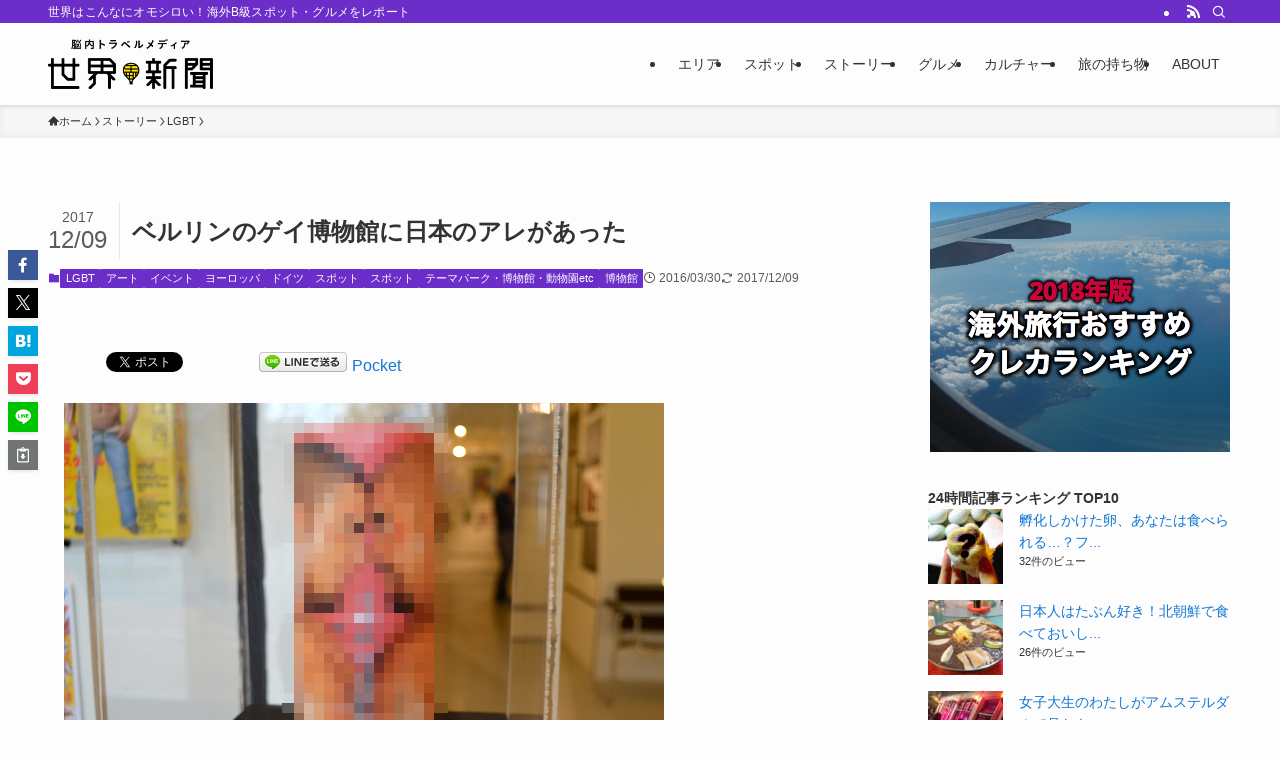

--- FILE ---
content_type: text/html; charset=UTF-8
request_url: https://sekaishinbun.net/2016/03/30/schwule-museum/
body_size: 32226
content:
<!DOCTYPE html>
<html dir="ltr" lang="ja" prefix="og: https://ogp.me/ns#" data-loaded="false" data-scrolled="false" data-spmenu="closed">
<head>
<meta charset="utf-8">
<meta name="format-detection" content="telephone=no">
<meta http-equiv="X-UA-Compatible" content="IE=edge">
<meta name="viewport" content="width=device-width, viewport-fit=cover">
<title>ベルリンのゲイ博物館に日本のアレがあった</title>
	<style>img:is([sizes="auto" i], [sizes^="auto," i]) { contain-intrinsic-size: 3000px 1500px }</style>
	
		<!-- All in One SEO 4.7.5 - aioseo.com -->
		<meta name="description" content="海外には様々なテーマの博物館がありますが、ベルリンになんと…「ゲイ博物館」なるものがあります。「日本のゲイ漫画」コーナーにはゲイ専用の日本のアレ（写真）も…。クールジャパン、ゲイ漫画に極まれり。" />
		<meta name="robots" content="max-image-preview:large" />
		<link rel="canonical" href="https://sekaishinbun.net/2016/03/30/schwule-museum/" />
		<meta name="generator" content="All in One SEO (AIOSEO) 4.7.5" />
		<meta property="og:locale" content="ja_JP" />
		<meta property="og:site_name" content="旅するメディア：世界新聞" />
		<meta property="og:type" content="article" />
		<meta property="og:title" content="ベルリンのゲイ博物館に日本のアレがあった" />
		<meta property="og:description" content="海外には様々なテーマの博物館がありますが、ベルリンになんと…「ゲイ博物館」なるものがあります。「日本のゲイ漫画」コーナーにはゲイ専用の日本のアレ（写真）も…。クールジャパン、ゲイ漫画に極まれり。" />
		<meta property="og:url" content="https://sekaishinbun.net/2016/03/30/schwule-museum/" />
		<meta property="og:image" content="https://sekaishinbun.net/wp-content/uploads/2016/03/a.jpg" />
		<meta property="og:image:secure_url" content="https://sekaishinbun.net/wp-content/uploads/2016/03/a.jpg" />
		<meta property="og:image:width" content="600" />
		<meta property="og:image:height" content="400" />
		<meta property="article:published_time" content="2016-03-30T02:00:45+00:00" />
		<meta property="article:modified_time" content="2017-12-09T11:21:28+00:00" />
		<meta name="twitter:card" content="summary" />
		<meta name="twitter:title" content="ベルリンのゲイ博物館に日本のアレがあった" />
		<meta name="twitter:description" content="海外には様々なテーマの博物館がありますが、ベルリンになんと…「ゲイ博物館」なるものがあります。「日本のゲイ漫画」コーナーにはゲイ専用の日本のアレ（写真）も…。クールジャパン、ゲイ漫画に極まれり。" />
		<meta name="twitter:creator" content="@kaigaianiki" />
		<meta name="twitter:image" content="https://sekaishinbun.net/wp-content/uploads/2013/06/cropped-logo-500.png" />
		<script type="application/ld+json" class="aioseo-schema">
			{"@context":"https:\/\/schema.org","@graph":[{"@type":"BlogPosting","@id":"https:\/\/sekaishinbun.net\/2016\/03\/30\/schwule-museum\/#blogposting","name":"\u30d9\u30eb\u30ea\u30f3\u306e\u30b2\u30a4\u535a\u7269\u9928\u306b\u65e5\u672c\u306e\u30a2\u30ec\u304c\u3042\u3063\u305f","headline":"\u30d9\u30eb\u30ea\u30f3\u306e\u30b2\u30a4\u535a\u7269\u9928\u306b\u65e5\u672c\u306e\u30a2\u30ec\u304c\u3042\u3063\u305f","author":{"@id":"https:\/\/sekaishinbun.net\/author\/hiroshima-gaku\/#author"},"publisher":{"@id":"https:\/\/sekaishinbun.net\/#organization"},"image":{"@type":"ImageObject","url":"https:\/\/sekaishinbun.net\/wp-content\/uploads\/2016\/03\/a.jpg","width":600,"height":400},"datePublished":"2016-03-30T11:00:45+09:00","dateModified":"2017-12-09T20:21:28+09:00","inLanguage":"ja","mainEntityOfPage":{"@id":"https:\/\/sekaishinbun.net\/2016\/03\/30\/schwule-museum\/#webpage"},"isPartOf":{"@id":"https:\/\/sekaishinbun.net\/2016\/03\/30\/schwule-museum\/#webpage"},"articleSection":"LGBT, \u30a2\u30fc\u30c8, \u30a4\u30d9\u30f3\u30c8, \u30b9\u30dd\u30c3\u30c8, \u30b9\u30dd\u30c3\u30c8, \u30c6\u30fc\u30de\u30d1\u30fc\u30af\u30fb\u535a\u7269\u9928\u30fb\u52d5\u7269\u5712etc, \u30c9\u30a4\u30c4, \u30e8\u30fc\u30ed\u30c3\u30d1, \u535a\u7269\u9928, \u304c\u3045\u3061\u3083\u3093, \u30c9\u30a4\u30c4"},{"@type":"BreadcrumbList","@id":"https:\/\/sekaishinbun.net\/2016\/03\/30\/schwule-museum\/#breadcrumblist","itemListElement":[{"@type":"ListItem","@id":"https:\/\/sekaishinbun.net\/#listItem","position":1,"name":"\u5bb6","item":"https:\/\/sekaishinbun.net\/","nextItem":"https:\/\/sekaishinbun.net\/2016\/#listItem"},{"@type":"ListItem","@id":"https:\/\/sekaishinbun.net\/2016\/#listItem","position":2,"name":"2016","item":"https:\/\/sekaishinbun.net\/2016\/","nextItem":"https:\/\/sekaishinbun.net\/2016\/03\/#listItem","previousItem":"https:\/\/sekaishinbun.net\/#listItem"},{"@type":"ListItem","@id":"https:\/\/sekaishinbun.net\/2016\/03\/#listItem","position":3,"name":"March","item":"https:\/\/sekaishinbun.net\/2016\/03\/","nextItem":"https:\/\/sekaishinbun.net\/2016\/03\/30\/#listItem","previousItem":"https:\/\/sekaishinbun.net\/2016\/#listItem"},{"@type":"ListItem","@id":"https:\/\/sekaishinbun.net\/2016\/03\/30\/#listItem","position":4,"name":"30","item":"https:\/\/sekaishinbun.net\/2016\/03\/30\/","nextItem":"https:\/\/sekaishinbun.net\/2016\/03\/30\/schwule-museum\/#listItem","previousItem":"https:\/\/sekaishinbun.net\/2016\/03\/#listItem"},{"@type":"ListItem","@id":"https:\/\/sekaishinbun.net\/2016\/03\/30\/schwule-museum\/#listItem","position":5,"name":"\u30d9\u30eb\u30ea\u30f3\u306e\u30b2\u30a4\u535a\u7269\u9928\u306b\u65e5\u672c\u306e\u30a2\u30ec\u304c\u3042\u3063\u305f","previousItem":"https:\/\/sekaishinbun.net\/2016\/03\/30\/#listItem"}]},{"@type":"Organization","@id":"https:\/\/sekaishinbun.net\/#organization","name":"\u4e16\u754c\u65b0\u805e","description":"\u4e16\u754c\u306f\u3053\u3093\u306a\u306b\u30aa\u30e2\u30b7\u30ed\u3044\uff01\u6d77\u5916B\u7d1a\u30b9\u30dd\u30c3\u30c8\u30fb\u30b0\u30eb\u30e1\u3092\u30ec\u30dd\u30fc\u30c8","url":"https:\/\/sekaishinbun.net\/"},{"@type":"Person","@id":"https:\/\/sekaishinbun.net\/author\/hiroshima-gaku\/#author","url":"https:\/\/sekaishinbun.net\/author\/hiroshima-gaku\/","name":"\u304c\u3045\u3061\u3083\u3093","image":{"@type":"ImageObject","@id":"https:\/\/sekaishinbun.net\/2016\/03\/30\/schwule-museum\/#authorImage","url":"https:\/\/sekaishinbun.net\/wp-content\/uploads\/2019\/02\/007a19bad0a4d5aa7d3fe31b261338fb-96x96.jpg","width":96,"height":96,"caption":"\u304c\u3045\u3061\u3083\u3093"},"sameAs":["https:\/\/twitter.com\/kaigaianiki"]},{"@type":"WebPage","@id":"https:\/\/sekaishinbun.net\/2016\/03\/30\/schwule-museum\/#webpage","url":"https:\/\/sekaishinbun.net\/2016\/03\/30\/schwule-museum\/","name":"\u30d9\u30eb\u30ea\u30f3\u306e\u30b2\u30a4\u535a\u7269\u9928\u306b\u65e5\u672c\u306e\u30a2\u30ec\u304c\u3042\u3063\u305f","description":"\u6d77\u5916\u306b\u306f\u69d8\u3005\u306a\u30c6\u30fc\u30de\u306e\u535a\u7269\u9928\u304c\u3042\u308a\u307e\u3059\u304c\u3001\u30d9\u30eb\u30ea\u30f3\u306b\u306a\u3093\u3068\u2026\u300c\u30b2\u30a4\u535a\u7269\u9928\u300d\u306a\u308b\u3082\u306e\u304c\u3042\u308a\u307e\u3059\u3002\u300c\u65e5\u672c\u306e\u30b2\u30a4\u6f2b\u753b\u300d\u30b3\u30fc\u30ca\u30fc\u306b\u306f\u30b2\u30a4\u5c02\u7528\u306e\u65e5\u672c\u306e\u30a2\u30ec\uff08\u5199\u771f\uff09\u3082\u2026\u3002\u30af\u30fc\u30eb\u30b8\u30e3\u30d1\u30f3\u3001\u30b2\u30a4\u6f2b\u753b\u306b\u6975\u307e\u308c\u308a\u3002","inLanguage":"ja","isPartOf":{"@id":"https:\/\/sekaishinbun.net\/#website"},"breadcrumb":{"@id":"https:\/\/sekaishinbun.net\/2016\/03\/30\/schwule-museum\/#breadcrumblist"},"author":{"@id":"https:\/\/sekaishinbun.net\/author\/hiroshima-gaku\/#author"},"creator":{"@id":"https:\/\/sekaishinbun.net\/author\/hiroshima-gaku\/#author"},"image":{"@type":"ImageObject","url":"https:\/\/sekaishinbun.net\/wp-content\/uploads\/2016\/03\/a.jpg","@id":"https:\/\/sekaishinbun.net\/2016\/03\/30\/schwule-museum\/#mainImage","width":600,"height":400},"primaryImageOfPage":{"@id":"https:\/\/sekaishinbun.net\/2016\/03\/30\/schwule-museum\/#mainImage"},"datePublished":"2016-03-30T11:00:45+09:00","dateModified":"2017-12-09T20:21:28+09:00"},{"@type":"WebSite","@id":"https:\/\/sekaishinbun.net\/#website","url":"https:\/\/sekaishinbun.net\/","name":"\u4e16\u754c\u65b0\u805e","description":"\u4e16\u754c\u306f\u3053\u3093\u306a\u306b\u30aa\u30e2\u30b7\u30ed\u3044\uff01\u6d77\u5916B\u7d1a\u30b9\u30dd\u30c3\u30c8\u30fb\u30b0\u30eb\u30e1\u3092\u30ec\u30dd\u30fc\u30c8","inLanguage":"ja","publisher":{"@id":"https:\/\/sekaishinbun.net\/#organization"}}]}
		</script>
		<!-- All in One SEO -->

<script type="text/javascript" id="wpp-js" src="https://sekaishinbun.net/wp-content/plugins/wordpress-popular-posts/assets/js/wpp.min.js?ver=7.1.0" data-sampling="0" data-sampling-rate="100" data-api-url="https://sekaishinbun.net/wp-json/wordpress-popular-posts" data-post-id="36085" data-token="9d264e2aea" data-lang="0" data-debug="0"></script>
<link rel="alternate" type="application/rss+xml" title="世界新聞 &raquo; フィード" href="https://sekaishinbun.net/feed/" />
<link rel="alternate" type="application/rss+xml" title="世界新聞 &raquo; コメントフィード" href="https://sekaishinbun.net/comments/feed/" />
<link rel='stylesheet' id='wp-block-library-css' href='https://sekaishinbun.net/wp-includes/css/dist/block-library/style.min.css?ver=6.7.4' type='text/css' media='all' />
<link rel='stylesheet' id='swell-icons-css' href='https://sekaishinbun.net/wp-content/themes/swell/build/css/swell-icons.css?ver=2.12.0' type='text/css' media='all' />
<link rel='stylesheet' id='main_style-css' href='https://sekaishinbun.net/wp-content/themes/swell/build/css/main.css?ver=2.12.0' type='text/css' media='all' />
<link rel='stylesheet' id='swell_blocks-css' href='https://sekaishinbun.net/wp-content/themes/swell/build/css/blocks.css?ver=2.12.0' type='text/css' media='all' />
<style id='swell_custom-inline-css' type='text/css'>
:root{--swl-fz--content:4vw;--swl-font_family:"游ゴシック体", "Yu Gothic", YuGothic, "Hiragino Kaku Gothic ProN", "Hiragino Sans", Meiryo, sans-serif;--swl-font_weight:500;--color_main:#6c2ec9;--color_text:#333;--color_link:#1176d4;--color_htag:#6c2ec9;--color_bg:#fdfdfd;--color_gradient1:#d8ffff;--color_gradient2:#87e7ff;--color_main_thin:rgba(135, 58, 251, 0.05 );--color_main_dark:rgba(81, 35, 151, 1 );--color_list_check:#6c2ec9;--color_list_num:#6c2ec9;--color_list_good:#86dd7b;--color_list_triangle:#f4e03a;--color_list_bad:#f36060;--color_faq_q:#d55656;--color_faq_a:#6599b7;--color_icon_good:#3cd250;--color_icon_good_bg:#ecffe9;--color_icon_bad:#4b73eb;--color_icon_bad_bg:#eafaff;--color_icon_info:#f578b4;--color_icon_info_bg:#fff0fa;--color_icon_announce:#ffa537;--color_icon_announce_bg:#fff5f0;--color_icon_pen:#7a7a7a;--color_icon_pen_bg:#f7f7f7;--color_icon_book:#787364;--color_icon_book_bg:#f8f6ef;--color_icon_point:#ffa639;--color_icon_check:#86d67c;--color_icon_batsu:#f36060;--color_icon_hatena:#5295cc;--color_icon_caution:#f7da38;--color_icon_memo:#84878a;--color_deep01:#e44141;--color_deep02:#3d79d5;--color_deep03:#63a84d;--color_deep04:#f09f4d;--color_pale01:#fff2f0;--color_pale02:#f3f8fd;--color_pale03:#f1f9ee;--color_pale04:#fdf9ee;--color_mark_blue:#b7e3ff;--color_mark_green:#bdf9c3;--color_mark_yellow:#fcf69f;--color_mark_orange:#ffddbc;--border01:solid 1px var(--color_main);--border02:double 4px var(--color_main);--border03:dashed 2px var(--color_border);--border04:solid 4px var(--color_gray);--card_posts_thumb_ratio:56.25%;--list_posts_thumb_ratio:61.805%;--big_posts_thumb_ratio:56.25%;--thumb_posts_thumb_ratio:61.805%;--blogcard_thumb_ratio:56.25%;--color_header_bg:#fdfdfd;--color_header_text:#333;--color_footer_bg:#fdfdfd;--color_footer_text:#333;--container_size:1200px;--article_size:900px;--logo_size_sp:50px;--logo_size_pc:50px;--logo_size_pcfix:50px;}.swl-cell-bg[data-icon="doubleCircle"]{--cell-icon-color:#ffc977}.swl-cell-bg[data-icon="circle"]{--cell-icon-color:#94e29c}.swl-cell-bg[data-icon="triangle"]{--cell-icon-color:#eeda2f}.swl-cell-bg[data-icon="close"]{--cell-icon-color:#ec9191}.swl-cell-bg[data-icon="hatena"]{--cell-icon-color:#93c9da}.swl-cell-bg[data-icon="check"]{--cell-icon-color:#94e29c}.swl-cell-bg[data-icon="line"]{--cell-icon-color:#9b9b9b}.cap_box[data-colset="col1"]{--capbox-color:#f59b5f;--capbox-color--bg:#fff8eb}.cap_box[data-colset="col2"]{--capbox-color:#5fb9f5;--capbox-color--bg:#edf5ff}.cap_box[data-colset="col3"]{--capbox-color:#2fcd90;--capbox-color--bg:#eafaf2}.red_{--the-btn-color:#f74a4a;--the-btn-color2:#ffbc49;--the-solid-shadow: rgba(185, 56, 56, 1 )}.blue_{--the-btn-color:#338df4;--the-btn-color2:#35eaff;--the-solid-shadow: rgba(38, 106, 183, 1 )}.green_{--the-btn-color:#62d847;--the-btn-color2:#7bf7bd;--the-solid-shadow: rgba(74, 162, 53, 1 )}.is-style-btn_normal{--the-btn-radius:80px}.is-style-btn_solid{--the-btn-radius:80px}.is-style-btn_shiny{--the-btn-radius:80px}.is-style-btn_line{--the-btn-radius:80px}.post_content blockquote{padding:1.5em 2em 1.5em 3em}.post_content blockquote::before{content:"";display:block;width:5px;height:calc(100% - 3em);top:1.5em;left:1.5em;border-left:solid 1px rgba(180,180,180,.75);border-right:solid 1px rgba(180,180,180,.75);}.mark_blue{background:-webkit-linear-gradient(transparent 64%,var(--color_mark_blue) 0%);background:linear-gradient(transparent 64%,var(--color_mark_blue) 0%)}.mark_green{background:-webkit-linear-gradient(transparent 64%,var(--color_mark_green) 0%);background:linear-gradient(transparent 64%,var(--color_mark_green) 0%)}.mark_yellow{background:-webkit-linear-gradient(transparent 64%,var(--color_mark_yellow) 0%);background:linear-gradient(transparent 64%,var(--color_mark_yellow) 0%)}.mark_orange{background:-webkit-linear-gradient(transparent 64%,var(--color_mark_orange) 0%);background:linear-gradient(transparent 64%,var(--color_mark_orange) 0%)}[class*="is-style-icon_"]{color:#333;border-width:0}[class*="is-style-big_icon_"]{border-width:2px;border-style:solid}[data-col="gray"] .c-balloon__text{background:#f7f7f7;border-color:#ccc}[data-col="gray"] .c-balloon__before{border-right-color:#f7f7f7}[data-col="green"] .c-balloon__text{background:#d1f8c2;border-color:#9ddd93}[data-col="green"] .c-balloon__before{border-right-color:#d1f8c2}[data-col="blue"] .c-balloon__text{background:#e2f6ff;border-color:#93d2f0}[data-col="blue"] .c-balloon__before{border-right-color:#e2f6ff}[data-col="red"] .c-balloon__text{background:#ffebeb;border-color:#f48789}[data-col="red"] .c-balloon__before{border-right-color:#ffebeb}[data-col="yellow"] .c-balloon__text{background:#f9f7d2;border-color:#fbe593}[data-col="yellow"] .c-balloon__before{border-right-color:#f9f7d2}.-type-list2 .p-postList__body::after,.-type-big .p-postList__body::after{content: "READ MORE »";}.c-postThumb__cat{background-color:#6c2ec9;color:#fff}.post_content h2:where(:not([class^="swell-block-"]):not(.faq_q):not(.p-postList__title)){background:var(--color_htag);padding:.75em 1em;color:#fff}.post_content h2:where(:not([class^="swell-block-"]):not(.faq_q):not(.p-postList__title))::before{position:absolute;display:block;pointer-events:none;content:"";top:-4px;left:0;width:100%;height:calc(100% + 4px);box-sizing:content-box;border-top:solid 2px var(--color_htag);border-bottom:solid 2px var(--color_htag)}.post_content h3:where(:not([class^="swell-block-"]):not(.faq_q):not(.p-postList__title)){padding:0 .5em .5em}.post_content h3:where(:not([class^="swell-block-"]):not(.faq_q):not(.p-postList__title))::before{content:"";width:100%;height:2px;background: repeating-linear-gradient(90deg, var(--color_htag) 0%, var(--color_htag) 29.3%, rgba(150,150,150,.2) 29.3%, rgba(150,150,150,.2) 100%)}.post_content h4:where(:not([class^="swell-block-"]):not(.faq_q):not(.p-postList__title)){padding:0 0 0 16px;border-left:solid 2px var(--color_htag)}.l-header{box-shadow: 0 1px 4px rgba(0,0,0,.12)}.l-header__bar{color:#fff;background:var(--color_main)}.l-header__menuBtn{order:1}.l-header__customBtn{order:3}.c-gnav a::after{background:var(--color_main);width:100%;height:2px;transform:scaleX(0)}.p-spHeadMenu .menu-item.-current{border-bottom-color:var(--color_main)}.c-gnav > li:hover > a::after,.c-gnav > .-current > a::after{transform: scaleX(1)}.c-gnav .sub-menu{color:#333;background:#fff}.l-fixHeader::before{opacity:1}#pagetop{border-radius:50%}.c-widget__title.-spmenu{padding:.5em .75em;border-radius:var(--swl-radius--2, 0px);background:var(--color_main);color:#fff;}.c-widget__title.-footer{padding:.5em}.c-widget__title.-footer::before{content:"";bottom:0;left:0;width:40%;z-index:1;background:var(--color_main)}.c-widget__title.-footer::after{content:"";bottom:0;left:0;width:100%;background:var(--color_border)}.c-secTitle{border-left:solid 2px var(--color_main);padding:0em .75em}.p-spMenu{color:#333}.p-spMenu__inner::before{background:#fdfdfd;opacity:1}.p-spMenu__overlay{background:#000;opacity:0.6}[class*="page-numbers"]{color:#fff;background-color:#dedede}a{text-decoration: none}.l-topTitleArea.c-filterLayer::before{background-color:#000;opacity:0.2;content:""}@media screen and (min-width: 960px){:root{}}@media screen and (max-width: 959px){:root{}.l-header__logo{order:2;text-align:center}}@media screen and (min-width: 600px){:root{--swl-fz--content:16px;}}@media screen and (max-width: 599px){:root{}}@media (min-width: 1108px) {.alignwide{left:-100px;width:calc(100% + 200px);}}@media (max-width: 1108px) {.-sidebar-off .swell-block-fullWide__inner.l-container .alignwide{left:0px;width:100%;}}.l-fixHeader .l-fixHeader__gnav{order:0}[data-scrolled=true] .l-fixHeader[data-ready]{opacity:1;-webkit-transform:translateY(0)!important;transform:translateY(0)!important;visibility:visible}.-body-solid .l-fixHeader{box-shadow:0 2px 4px var(--swl-color_shadow)}.l-fixHeader__inner{align-items:stretch;color:var(--color_header_text);display:flex;padding-bottom:0;padding-top:0;position:relative;z-index:1}.l-fixHeader__logo{align-items:center;display:flex;line-height:1;margin-right:24px;order:0;padding:16px 0}.is-style-btn_normal a,.is-style-btn_shiny a{box-shadow:var(--swl-btn_shadow)}.c-shareBtns__btn,.is-style-balloon>.c-tabList .c-tabList__button,.p-snsCta,[class*=page-numbers]{box-shadow:var(--swl-box_shadow)}.p-articleThumb__img,.p-articleThumb__youtube{box-shadow:var(--swl-img_shadow)}.p-pickupBanners__item .c-bannerLink,.p-postList__thumb{box-shadow:0 2px 8px rgba(0,0,0,.1),0 4px 4px -4px rgba(0,0,0,.1)}.p-postList.-w-ranking li:before{background-image:repeating-linear-gradient(-45deg,hsla(0,0%,100%,.1),hsla(0,0%,100%,.1) 6px,transparent 0,transparent 12px);box-shadow:1px 1px 4px rgba(0,0,0,.2)}.l-header__bar{position:relative;width:100%}.l-header__bar .c-catchphrase{color:inherit;font-size:12px;letter-spacing:var(--swl-letter_spacing,.2px);line-height:14px;margin-right:auto;overflow:hidden;padding:4px 0;white-space:nowrap;width:50%}.l-header__bar .c-iconList .c-iconList__link{margin:0;padding:4px 6px}.l-header__barInner{align-items:center;display:flex;justify-content:flex-end}@media (min-width:960px){.-series .l-header__inner{align-items:stretch;display:flex}.-series .l-header__logo{align-items:center;display:flex;flex-wrap:wrap;margin-right:24px;padding:16px 0}.-series .l-header__logo .c-catchphrase{font-size:13px;padding:4px 0}.-series .c-headLogo{margin-right:16px}.-series-right .l-header__inner{justify-content:space-between}.-series-right .c-gnavWrap{margin-left:auto}.-series-right .w-header{margin-left:12px}.-series-left .w-header{margin-left:auto}}@media (min-width:960px) and (min-width:600px){.-series .c-headLogo{max-width:400px}}.c-gnav .sub-menu a:before,.c-listMenu a:before{-webkit-font-smoothing:antialiased;-moz-osx-font-smoothing:grayscale;font-family:icomoon!important;font-style:normal;font-variant:normal;font-weight:400;line-height:1;text-transform:none}.c-submenuToggleBtn{display:none}.c-listMenu a{padding:.75em 1em .75em 1.5em;transition:padding .25s}.c-listMenu a:hover{padding-left:1.75em;padding-right:.75em}.c-gnav .sub-menu a:before,.c-listMenu a:before{color:inherit;content:"\e921";display:inline-block;left:2px;position:absolute;top:50%;-webkit-transform:translateY(-50%);transform:translateY(-50%);vertical-align:middle}.widget_categories>ul>.cat-item>a,.wp-block-categories-list>li>a{padding-left:1.75em}.c-listMenu .children,.c-listMenu .sub-menu{margin:0}.c-listMenu .children a,.c-listMenu .sub-menu a{font-size:.9em;padding-left:2.5em}.c-listMenu .children a:before,.c-listMenu .sub-menu a:before{left:1em}.c-listMenu .children a:hover,.c-listMenu .sub-menu a:hover{padding-left:2.75em}.c-listMenu .children ul a,.c-listMenu .sub-menu ul a{padding-left:3.25em}.c-listMenu .children ul a:before,.c-listMenu .sub-menu ul a:before{left:1.75em}.c-listMenu .children ul a:hover,.c-listMenu .sub-menu ul a:hover{padding-left:3.5em}.c-gnav li:hover>.sub-menu{opacity:1;visibility:visible}.c-gnav .sub-menu:before{background:inherit;content:"";height:100%;left:0;position:absolute;top:0;width:100%;z-index:0}.c-gnav .sub-menu .sub-menu{left:100%;top:0;z-index:-1}.c-gnav .sub-menu a{padding-left:2em}.c-gnav .sub-menu a:before{left:.5em}.c-gnav .sub-menu a:hover .ttl{left:4px}:root{--color_content_bg:var(--color_bg);}.c-widget__title.-side{padding:.5em}.c-widget__title.-side::before{content:"";bottom:0;left:0;width:40%;z-index:1;background:var(--color_main)}.c-widget__title.-side::after{content:"";bottom:0;left:0;width:100%;background:var(--color_border)}.c-shareBtns__item:not(:last-child){margin-right:4px}.c-shareBtns__btn{padding:8px 0}@media screen and (min-width: 960px){:root{}}@media screen and (max-width: 959px){:root{}}@media screen and (min-width: 600px){:root{}}@media screen and (max-width: 599px){:root{}}.swell-block-fullWide__inner.l-container{--swl-fw_inner_pad:var(--swl-pad_container,0px)}@media (min-width:960px){.-sidebar-on .l-content .alignfull,.-sidebar-on .l-content .alignwide{left:-16px;width:calc(100% + 32px)}.swell-block-fullWide__inner.l-article{--swl-fw_inner_pad:var(--swl-pad_post_content,0px)}.-sidebar-on .swell-block-fullWide__inner .alignwide{left:0;width:100%}.-sidebar-on .swell-block-fullWide__inner .alignfull{left:calc(0px - var(--swl-fw_inner_pad, 0))!important;margin-left:0!important;margin-right:0!important;width:calc(100% + var(--swl-fw_inner_pad, 0)*2)!important}}.p-relatedPosts .p-postList__item{margin-bottom:1.5em}.p-relatedPosts .p-postList__times,.p-relatedPosts .p-postList__times>:last-child{margin-right:0}@media (min-width:600px){.p-relatedPosts .p-postList__item{width:33.33333%}}@media screen and (min-width:600px) and (max-width:1239px){.p-relatedPosts .p-postList__item:nth-child(7),.p-relatedPosts .p-postList__item:nth-child(8){display:none}}@media screen and (min-width:1240px){.p-relatedPosts .p-postList__item{width:25%}}.-index-off .p-toc,.swell-toc-placeholder:empty{display:none}.p-toc.-modal{height:100%;margin:0;overflow-y:auto;padding:0}#main_content .p-toc{border-radius:var(--swl-radius--2,0);margin:4em auto;max-width:800px}#sidebar .p-toc{margin-top:-.5em}.p-toc .__pn:before{content:none!important;counter-increment:none}.p-toc .__prev{margin:0 0 1em}.p-toc .__next{margin:1em 0 0}.p-toc.is-omitted:not([data-omit=ct]) [data-level="2"] .p-toc__childList{height:0;margin-bottom:-.5em;visibility:hidden}.p-toc.is-omitted:not([data-omit=nest]){position:relative}.p-toc.is-omitted:not([data-omit=nest]):before{background:linear-gradient(hsla(0,0%,100%,0),var(--color_bg));bottom:5em;content:"";height:4em;left:0;opacity:.75;pointer-events:none;position:absolute;width:100%;z-index:1}.p-toc.is-omitted:not([data-omit=nest]):after{background:var(--color_bg);bottom:0;content:"";height:5em;left:0;opacity:.75;position:absolute;width:100%;z-index:1}.p-toc.is-omitted:not([data-omit=nest]) .__next,.p-toc.is-omitted:not([data-omit=nest]) [data-omit="1"]{display:none}.p-toc .p-toc__expandBtn{background-color:#f7f7f7;border:rgba(0,0,0,.2);border-radius:5em;box-shadow:0 0 0 1px #bbb;color:#333;display:block;font-size:14px;line-height:1.5;margin:.75em auto 0;min-width:6em;padding:.5em 1em;position:relative;transition:box-shadow .25s;z-index:2}.p-toc[data-omit=nest] .p-toc__expandBtn{display:inline-block;font-size:13px;margin:0 0 0 1.25em;padding:.5em .75em}.p-toc:not([data-omit=nest]) .p-toc__expandBtn:after,.p-toc:not([data-omit=nest]) .p-toc__expandBtn:before{border-top-color:inherit;border-top-style:dotted;border-top-width:3px;content:"";display:block;height:1px;position:absolute;top:calc(50% - 1px);transition:border-color .25s;width:100%;width:22px}.p-toc:not([data-omit=nest]) .p-toc__expandBtn:before{right:calc(100% + 1em)}.p-toc:not([data-omit=nest]) .p-toc__expandBtn:after{left:calc(100% + 1em)}.p-toc.is-expanded .p-toc__expandBtn{border-color:transparent}.p-toc__ttl{display:block;font-size:1.2em;line-height:1;position:relative;text-align:center}.p-toc__ttl:before{content:"\e918";display:inline-block;font-family:icomoon;margin-right:.5em;padding-bottom:2px;vertical-align:middle}#index_modal .p-toc__ttl{margin-bottom:.5em}.p-toc__list li{line-height:1.6}.p-toc__list>li+li{margin-top:.5em}.p-toc__list .p-toc__childList{padding-left:.5em}.p-toc__list [data-level="3"]{font-size:.9em}.p-toc__list .mininote{display:none}.post_content .p-toc__list{padding-left:0}#sidebar .p-toc__list{margin-bottom:0}#sidebar .p-toc__list .p-toc__childList{padding-left:0}.p-toc__link{color:inherit;font-size:inherit;text-decoration:none}.p-toc__link:hover{opacity:.8}.p-toc.-double{background:var(--color_gray);background:linear-gradient(-45deg,transparent 25%,var(--color_gray) 25%,var(--color_gray) 50%,transparent 50%,transparent 75%,var(--color_gray) 75%,var(--color_gray));background-clip:padding-box;background-size:4px 4px;border-bottom:4px double var(--color_border);border-top:4px double var(--color_border);padding:1.5em 1em 1em}.p-toc.-double .p-toc__ttl{margin-bottom:.75em}@media (min-width:960px){#main_content .p-toc{width:92%}}@media (hover:hover){.p-toc .p-toc__expandBtn:hover{border-color:transparent;box-shadow:0 0 0 2px currentcolor}}@media (min-width:600px){.p-toc.-double{padding:2em}}.p-pnLinks{align-items:stretch;display:flex;justify-content:space-between;margin:2em 0}.p-pnLinks__item{font-size:3vw;position:relative;width:49%}.p-pnLinks__item:before{content:"";display:block;height:.5em;pointer-events:none;position:absolute;top:50%;width:.5em;z-index:1}.p-pnLinks__item.-prev:before{border-bottom:1px solid;border-left:1px solid;left:.35em;-webkit-transform:rotate(45deg) translateY(-50%);transform:rotate(45deg) translateY(-50%)}.p-pnLinks__item.-prev .p-pnLinks__thumb{margin-right:8px}.p-pnLinks__item.-next .p-pnLinks__link{justify-content:flex-end}.p-pnLinks__item.-next:before{border-bottom:1px solid;border-right:1px solid;right:.35em;-webkit-transform:rotate(-45deg) translateY(-50%);transform:rotate(-45deg) translateY(-50%)}.p-pnLinks__item.-next .p-pnLinks__thumb{margin-left:8px;order:2}.p-pnLinks__item.-next:first-child{margin-left:auto}.p-pnLinks__link{align-items:center;border-radius:var(--swl-radius--2,0);color:inherit;display:flex;height:100%;line-height:1.4;min-height:4em;padding:.6em 1em .5em;position:relative;text-decoration:none;transition:box-shadow .25s;width:100%}.p-pnLinks__thumb{border-radius:var(--swl-radius--4,0);height:32px;-o-object-fit:cover;object-fit:cover;width:48px}.p-pnLinks .-prev .p-pnLinks__link{border-left:1.25em solid var(--color_main)}.p-pnLinks .-prev:before{color:#fff}.p-pnLinks .-next .p-pnLinks__link{border-right:1.25em solid var(--color_main)}.p-pnLinks .-next:before{color:#fff}@media not all and (min-width:960px){.p-pnLinks.-thumb-on{display:block}.p-pnLinks.-thumb-on .p-pnLinks__item{width:100%}}@media (min-width:600px){.p-pnLinks__item{font-size:13px}.p-pnLinks__thumb{height:48px;width:72px}.p-pnLinks__title{transition:-webkit-transform .25s;transition:transform .25s;transition:transform .25s,-webkit-transform .25s}.-prev>.p-pnLinks__link:hover .p-pnLinks__title{-webkit-transform:translateX(4px);transform:translateX(4px)}.-next>.p-pnLinks__link:hover .p-pnLinks__title{-webkit-transform:translateX(-4px);transform:translateX(-4px)}.p-pnLinks .-prev .p-pnLinks__link:hover{box-shadow:1px 1px 2px var(--swl-color_shadow)}.p-pnLinks .-next .p-pnLinks__link:hover{box-shadow:-1px 1px 2px var(--swl-color_shadow)}}
</style>
<link rel='stylesheet' id='swell-parts/footer-css' href='https://sekaishinbun.net/wp-content/themes/swell/build/css/modules/parts/footer.css?ver=2.12.0' type='text/css' media='all' />
<link rel='stylesheet' id='swell-page/single-css' href='https://sekaishinbun.net/wp-content/themes/swell/build/css/modules/page/single.css?ver=2.12.0' type='text/css' media='all' />
<style id='classic-theme-styles-inline-css' type='text/css'>
/*! This file is auto-generated */
.wp-block-button__link{color:#fff;background-color:#32373c;border-radius:9999px;box-shadow:none;text-decoration:none;padding:calc(.667em + 2px) calc(1.333em + 2px);font-size:1.125em}.wp-block-file__button{background:#32373c;color:#fff;text-decoration:none}
</style>
<style id='global-styles-inline-css' type='text/css'>
:root{--wp--preset--aspect-ratio--square: 1;--wp--preset--aspect-ratio--4-3: 4/3;--wp--preset--aspect-ratio--3-4: 3/4;--wp--preset--aspect-ratio--3-2: 3/2;--wp--preset--aspect-ratio--2-3: 2/3;--wp--preset--aspect-ratio--16-9: 16/9;--wp--preset--aspect-ratio--9-16: 9/16;--wp--preset--color--black: #000;--wp--preset--color--cyan-bluish-gray: #abb8c3;--wp--preset--color--white: #fff;--wp--preset--color--pale-pink: #f78da7;--wp--preset--color--vivid-red: #cf2e2e;--wp--preset--color--luminous-vivid-orange: #ff6900;--wp--preset--color--luminous-vivid-amber: #fcb900;--wp--preset--color--light-green-cyan: #7bdcb5;--wp--preset--color--vivid-green-cyan: #00d084;--wp--preset--color--pale-cyan-blue: #8ed1fc;--wp--preset--color--vivid-cyan-blue: #0693e3;--wp--preset--color--vivid-purple: #9b51e0;--wp--preset--color--swl-main: var(--color_main);--wp--preset--color--swl-main-thin: var(--color_main_thin);--wp--preset--color--swl-gray: var(--color_gray);--wp--preset--color--swl-deep-01: var(--color_deep01);--wp--preset--color--swl-deep-02: var(--color_deep02);--wp--preset--color--swl-deep-03: var(--color_deep03);--wp--preset--color--swl-deep-04: var(--color_deep04);--wp--preset--color--swl-pale-01: var(--color_pale01);--wp--preset--color--swl-pale-02: var(--color_pale02);--wp--preset--color--swl-pale-03: var(--color_pale03);--wp--preset--color--swl-pale-04: var(--color_pale04);--wp--preset--gradient--vivid-cyan-blue-to-vivid-purple: linear-gradient(135deg,rgba(6,147,227,1) 0%,rgb(155,81,224) 100%);--wp--preset--gradient--light-green-cyan-to-vivid-green-cyan: linear-gradient(135deg,rgb(122,220,180) 0%,rgb(0,208,130) 100%);--wp--preset--gradient--luminous-vivid-amber-to-luminous-vivid-orange: linear-gradient(135deg,rgba(252,185,0,1) 0%,rgba(255,105,0,1) 100%);--wp--preset--gradient--luminous-vivid-orange-to-vivid-red: linear-gradient(135deg,rgba(255,105,0,1) 0%,rgb(207,46,46) 100%);--wp--preset--gradient--very-light-gray-to-cyan-bluish-gray: linear-gradient(135deg,rgb(238,238,238) 0%,rgb(169,184,195) 100%);--wp--preset--gradient--cool-to-warm-spectrum: linear-gradient(135deg,rgb(74,234,220) 0%,rgb(151,120,209) 20%,rgb(207,42,186) 40%,rgb(238,44,130) 60%,rgb(251,105,98) 80%,rgb(254,248,76) 100%);--wp--preset--gradient--blush-light-purple: linear-gradient(135deg,rgb(255,206,236) 0%,rgb(152,150,240) 100%);--wp--preset--gradient--blush-bordeaux: linear-gradient(135deg,rgb(254,205,165) 0%,rgb(254,45,45) 50%,rgb(107,0,62) 100%);--wp--preset--gradient--luminous-dusk: linear-gradient(135deg,rgb(255,203,112) 0%,rgb(199,81,192) 50%,rgb(65,88,208) 100%);--wp--preset--gradient--pale-ocean: linear-gradient(135deg,rgb(255,245,203) 0%,rgb(182,227,212) 50%,rgb(51,167,181) 100%);--wp--preset--gradient--electric-grass: linear-gradient(135deg,rgb(202,248,128) 0%,rgb(113,206,126) 100%);--wp--preset--gradient--midnight: linear-gradient(135deg,rgb(2,3,129) 0%,rgb(40,116,252) 100%);--wp--preset--font-size--small: 0.9em;--wp--preset--font-size--medium: 1.1em;--wp--preset--font-size--large: 1.25em;--wp--preset--font-size--x-large: 42px;--wp--preset--font-size--xs: 0.75em;--wp--preset--font-size--huge: 1.6em;--wp--preset--spacing--20: 0.44rem;--wp--preset--spacing--30: 0.67rem;--wp--preset--spacing--40: 1rem;--wp--preset--spacing--50: 1.5rem;--wp--preset--spacing--60: 2.25rem;--wp--preset--spacing--70: 3.38rem;--wp--preset--spacing--80: 5.06rem;--wp--preset--shadow--natural: 6px 6px 9px rgba(0, 0, 0, 0.2);--wp--preset--shadow--deep: 12px 12px 50px rgba(0, 0, 0, 0.4);--wp--preset--shadow--sharp: 6px 6px 0px rgba(0, 0, 0, 0.2);--wp--preset--shadow--outlined: 6px 6px 0px -3px rgba(255, 255, 255, 1), 6px 6px rgba(0, 0, 0, 1);--wp--preset--shadow--crisp: 6px 6px 0px rgba(0, 0, 0, 1);}:where(.is-layout-flex){gap: 0.5em;}:where(.is-layout-grid){gap: 0.5em;}body .is-layout-flex{display: flex;}.is-layout-flex{flex-wrap: wrap;align-items: center;}.is-layout-flex > :is(*, div){margin: 0;}body .is-layout-grid{display: grid;}.is-layout-grid > :is(*, div){margin: 0;}:where(.wp-block-columns.is-layout-flex){gap: 2em;}:where(.wp-block-columns.is-layout-grid){gap: 2em;}:where(.wp-block-post-template.is-layout-flex){gap: 1.25em;}:where(.wp-block-post-template.is-layout-grid){gap: 1.25em;}.has-black-color{color: var(--wp--preset--color--black) !important;}.has-cyan-bluish-gray-color{color: var(--wp--preset--color--cyan-bluish-gray) !important;}.has-white-color{color: var(--wp--preset--color--white) !important;}.has-pale-pink-color{color: var(--wp--preset--color--pale-pink) !important;}.has-vivid-red-color{color: var(--wp--preset--color--vivid-red) !important;}.has-luminous-vivid-orange-color{color: var(--wp--preset--color--luminous-vivid-orange) !important;}.has-luminous-vivid-amber-color{color: var(--wp--preset--color--luminous-vivid-amber) !important;}.has-light-green-cyan-color{color: var(--wp--preset--color--light-green-cyan) !important;}.has-vivid-green-cyan-color{color: var(--wp--preset--color--vivid-green-cyan) !important;}.has-pale-cyan-blue-color{color: var(--wp--preset--color--pale-cyan-blue) !important;}.has-vivid-cyan-blue-color{color: var(--wp--preset--color--vivid-cyan-blue) !important;}.has-vivid-purple-color{color: var(--wp--preset--color--vivid-purple) !important;}.has-black-background-color{background-color: var(--wp--preset--color--black) !important;}.has-cyan-bluish-gray-background-color{background-color: var(--wp--preset--color--cyan-bluish-gray) !important;}.has-white-background-color{background-color: var(--wp--preset--color--white) !important;}.has-pale-pink-background-color{background-color: var(--wp--preset--color--pale-pink) !important;}.has-vivid-red-background-color{background-color: var(--wp--preset--color--vivid-red) !important;}.has-luminous-vivid-orange-background-color{background-color: var(--wp--preset--color--luminous-vivid-orange) !important;}.has-luminous-vivid-amber-background-color{background-color: var(--wp--preset--color--luminous-vivid-amber) !important;}.has-light-green-cyan-background-color{background-color: var(--wp--preset--color--light-green-cyan) !important;}.has-vivid-green-cyan-background-color{background-color: var(--wp--preset--color--vivid-green-cyan) !important;}.has-pale-cyan-blue-background-color{background-color: var(--wp--preset--color--pale-cyan-blue) !important;}.has-vivid-cyan-blue-background-color{background-color: var(--wp--preset--color--vivid-cyan-blue) !important;}.has-vivid-purple-background-color{background-color: var(--wp--preset--color--vivid-purple) !important;}.has-black-border-color{border-color: var(--wp--preset--color--black) !important;}.has-cyan-bluish-gray-border-color{border-color: var(--wp--preset--color--cyan-bluish-gray) !important;}.has-white-border-color{border-color: var(--wp--preset--color--white) !important;}.has-pale-pink-border-color{border-color: var(--wp--preset--color--pale-pink) !important;}.has-vivid-red-border-color{border-color: var(--wp--preset--color--vivid-red) !important;}.has-luminous-vivid-orange-border-color{border-color: var(--wp--preset--color--luminous-vivid-orange) !important;}.has-luminous-vivid-amber-border-color{border-color: var(--wp--preset--color--luminous-vivid-amber) !important;}.has-light-green-cyan-border-color{border-color: var(--wp--preset--color--light-green-cyan) !important;}.has-vivid-green-cyan-border-color{border-color: var(--wp--preset--color--vivid-green-cyan) !important;}.has-pale-cyan-blue-border-color{border-color: var(--wp--preset--color--pale-cyan-blue) !important;}.has-vivid-cyan-blue-border-color{border-color: var(--wp--preset--color--vivid-cyan-blue) !important;}.has-vivid-purple-border-color{border-color: var(--wp--preset--color--vivid-purple) !important;}.has-vivid-cyan-blue-to-vivid-purple-gradient-background{background: var(--wp--preset--gradient--vivid-cyan-blue-to-vivid-purple) !important;}.has-light-green-cyan-to-vivid-green-cyan-gradient-background{background: var(--wp--preset--gradient--light-green-cyan-to-vivid-green-cyan) !important;}.has-luminous-vivid-amber-to-luminous-vivid-orange-gradient-background{background: var(--wp--preset--gradient--luminous-vivid-amber-to-luminous-vivid-orange) !important;}.has-luminous-vivid-orange-to-vivid-red-gradient-background{background: var(--wp--preset--gradient--luminous-vivid-orange-to-vivid-red) !important;}.has-very-light-gray-to-cyan-bluish-gray-gradient-background{background: var(--wp--preset--gradient--very-light-gray-to-cyan-bluish-gray) !important;}.has-cool-to-warm-spectrum-gradient-background{background: var(--wp--preset--gradient--cool-to-warm-spectrum) !important;}.has-blush-light-purple-gradient-background{background: var(--wp--preset--gradient--blush-light-purple) !important;}.has-blush-bordeaux-gradient-background{background: var(--wp--preset--gradient--blush-bordeaux) !important;}.has-luminous-dusk-gradient-background{background: var(--wp--preset--gradient--luminous-dusk) !important;}.has-pale-ocean-gradient-background{background: var(--wp--preset--gradient--pale-ocean) !important;}.has-electric-grass-gradient-background{background: var(--wp--preset--gradient--electric-grass) !important;}.has-midnight-gradient-background{background: var(--wp--preset--gradient--midnight) !important;}.has-small-font-size{font-size: var(--wp--preset--font-size--small) !important;}.has-medium-font-size{font-size: var(--wp--preset--font-size--medium) !important;}.has-large-font-size{font-size: var(--wp--preset--font-size--large) !important;}.has-x-large-font-size{font-size: var(--wp--preset--font-size--x-large) !important;}
:where(.wp-block-post-template.is-layout-flex){gap: 1.25em;}:where(.wp-block-post-template.is-layout-grid){gap: 1.25em;}
:where(.wp-block-columns.is-layout-flex){gap: 2em;}:where(.wp-block-columns.is-layout-grid){gap: 2em;}
:root :where(.wp-block-pullquote){font-size: 1.5em;line-height: 1.6;}
</style>
<link rel='stylesheet' id='ts_fab_css-css' href='https://sekaishinbun.net/wp-content/plugins/fancier-author-box/css/ts-fab.css?ver=1.0' type='text/css' media='all' />
<link rel='stylesheet' id='wp-pagenavi-css' href='https://sekaishinbun.net/wp-content/plugins/wp-pagenavi/pagenavi-css.css?ver=2.70' type='text/css' media='all' />
<link rel='stylesheet' id='wordpress-popular-posts-css-css' href='https://sekaishinbun.net/wp-content/plugins/wordpress-popular-posts/assets/css/wpp.css?ver=7.1.0' type='text/css' media='all' />
<script type="text/javascript" src="https://sekaishinbun.net/wp-includes/js/jquery/jquery.min.js?ver=3.7.1" id="jquery-core-js"></script>
<script type="text/javascript" id="jquery-js-after">
/* <![CDATA[ */
jQuery(document).ready(function() {
	jQuery(".773e03038a7cb189b9a38afcbcbca448").click(function() {
		jQuery.post(
			"https://sekaishinbun.net/wp-admin/admin-ajax.php", {
				"action": "quick_adsense_onpost_ad_click",
				"quick_adsense_onpost_ad_index": jQuery(this).attr("data-index"),
				"quick_adsense_nonce": "142f6a63df",
			}, function(response) { }
		);
	});
});
/* ]]> */
</script>
<script type="text/javascript" src="https://sekaishinbun.net/wp-content/plugins/fancier-author-box/js/ts-fab.js?ver=1.0" id="ts_fab_js-js"></script>

<noscript><link href="https://sekaishinbun.net/wp-content/themes/swell/build/css/noscript.css" rel="stylesheet"></noscript>
<link rel="https://api.w.org/" href="https://sekaishinbun.net/wp-json/" /><link rel="alternate" title="JSON" type="application/json" href="https://sekaishinbun.net/wp-json/wp/v2/posts/36085" /><link rel='shortlink' href='https://sekaishinbun.net/?p=36085' />
            <style id="wpp-loading-animation-styles">@-webkit-keyframes bgslide{from{background-position-x:0}to{background-position-x:-200%}}@keyframes bgslide{from{background-position-x:0}to{background-position-x:-200%}}.wpp-widget-block-placeholder,.wpp-shortcode-placeholder{margin:0 auto;width:60px;height:3px;background:#dd3737;background:linear-gradient(90deg,#dd3737 0%,#571313 10%,#dd3737 100%);background-size:200% auto;border-radius:3px;-webkit-animation:bgslide 1s infinite linear;animation:bgslide 1s infinite linear}</style>
            <!-- BEGIN: WP Social Bookmarking Light -->
<script>(function(d, s, id) {
  var js, fjs = d.getElementsByTagName(s)[0];
  if (d.getElementById(id)) return;
  js = d.createElement(s); js.id = id;
  js.src = "//connect.facebook.net/ja_JP/sdk.js#xfbml=1&version=v2.7";
  fjs.parentNode.insertBefore(js, fjs);
}(document, 'script', 'facebook-jssdk'));</script>
<style type="text/css">
.wp_social_bookmarking_light{
    overflow:hidden;
    border: 0 !important;
    padding: 0!important;
    margin: 10px 0 0 10px !important;
}
.wp_social_bookmarking_light div{
    float: left !important;
    border: 0 !important;
    padding: 0 !important;
    margin: 0 5px 0px 0 !important;
    height: 23px !important;
    text-indent: 0 !important;
}
.wp_social_bookmarking_light img{
    border: 0 !important;
    padding: 0;
    margin: 0;
    vertical-align: top !important;
}
.wp_social_bookmarking_light_clear{
    clear: both !important;
}
.wsbl_twitter{
    width: 100px;
}</style>
<!-- END: WP Social Bookmarking Light -->
<link rel="icon" href="https://sekaishinbun.net/wp-content/uploads/2013/06/cropped-logo-500-1-32x32.png" sizes="32x32" />
<link rel="icon" href="https://sekaishinbun.net/wp-content/uploads/2013/06/cropped-logo-500-1-192x192.png" sizes="192x192" />
<link rel="apple-touch-icon" href="https://sekaishinbun.net/wp-content/uploads/2013/06/cropped-logo-500-1-180x180.png" />
<meta name="msapplication-TileImage" content="https://sekaishinbun.net/wp-content/uploads/2013/06/cropped-logo-500-1-270x270.png" />

<link rel="stylesheet" href="https://sekaishinbun.net/wp-content/themes/swell/build/css/print.css" media="print" >
<!-- Google tag (gtag.js) -->
<script async src="https://www.googletagmanager.com/gtag/js?id=G-QV1J4THW37"></script>
<script>
  window.dataLayer = window.dataLayer || [];
  function gtag(){dataLayer.push(arguments);}
  gtag('js', new Date());

  gtag('config', 'G-QV1J4THW37');
</script>
</head>
<body data-rsssl=1>
<div id="body_wrap" class="post-template-default single single-post postid-36085 single-format-standard wp-custom-logo -body-solid -sidebar-on -frame-off id_36085" >
<div id="sp_menu" class="p-spMenu -left">
	<div class="p-spMenu__inner">
		<div class="p-spMenu__closeBtn">
			<button class="c-iconBtn -menuBtn c-plainBtn" data-onclick="toggleMenu" aria-label="メニューを閉じる">
				<i class="c-iconBtn__icon icon-close-thin"></i>
			</button>
		</div>
		<div class="p-spMenu__body">
			<div class="c-widget__title -spmenu">
				MENU			</div>
			<div class="p-spMenu__nav">
				<ul class="c-spnav c-listMenu"><li class="menu-item menu-item-type-taxonomy menu-item-object-category current-post-ancestor menu-item-56709"><a href="https://sekaishinbun.net/category/eria/">エリア</a></li>
<li class="menu-item menu-item-type-taxonomy menu-item-object-category current-post-ancestor current-menu-parent current-post-parent menu-item-56708"><a href="https://sekaishinbun.net/category/spot/">スポット</a></li>
<li class="menu-item menu-item-type-taxonomy menu-item-object-category current-post-ancestor menu-item-56710"><a href="https://sekaishinbun.net/category/story/">ストーリー</a></li>
<li class="menu-item menu-item-type-taxonomy menu-item-object-category menu-item-56711"><a href="https://sekaishinbun.net/category/gourmet/">グルメ</a></li>
<li class="menu-item menu-item-type-taxonomy menu-item-object-category menu-item-56712"><a href="https://sekaishinbun.net/category/eria/north-central-america/canada/%e3%82%ab%e3%83%ab%e3%83%81%e3%83%a3%e3%83%bc-canada/">カルチャー</a></li>
<li class="menu-item menu-item-type-taxonomy menu-item-object-category menu-item-56713"><a href="https://sekaishinbun.net/category/backpacker-goods/">旅の持ち物</a></li>
<li class="menu-item menu-item-type-post_type menu-item-object-page menu-item-56714"><a href="https://sekaishinbun.net/about/">ABOUT</a></li>
</ul>			</div>
					</div>
	</div>
	<div class="p-spMenu__overlay c-overlay" data-onclick="toggleMenu"></div>
</div>
<header id="header" class="l-header -series -series-right" data-spfix="1">
	<div class="l-header__bar pc_">
	<div class="l-header__barInner l-container">
		<div class="c-catchphrase">世界はこんなにオモシロい！海外B級スポット・グルメをレポート</div><ul class="c-iconList">
						<li class="c-iconList__item -rss">
						<a href="https://sekaishinbun.net/feed/" target="_blank" rel="noopener" class="c-iconList__link u-fz-14 hov-flash" aria-label="rss">
							<i class="c-iconList__icon icon-rss" role="presentation"></i>
						</a>
					</li>
									<li class="c-iconList__item -search">
						<button class="c-iconList__link c-plainBtn u-fz-14 hov-flash" data-onclick="toggleSearch" aria-label="検索">
							<i class="c-iconList__icon icon-search" role="presentation"></i>
						</button>
					</li>
				</ul>
	</div>
</div>
	<div class="l-header__inner l-container">
		<div class="l-header__logo">
			<div class="c-headLogo -img"><a href="https://sekaishinbun.net/" title="世界新聞" class="c-headLogo__link" rel="home"><img width="1164" height="352"  src="https://sekaishinbun.net/wp-content/uploads/2024/11/Logo_001.png" alt="世界新聞" class="c-headLogo__img" srcset="https://sekaishinbun.net/wp-content/uploads/2024/11/Logo_001.png 1164w, https://sekaishinbun.net/wp-content/uploads/2024/11/Logo_001-420x127.png 420w, https://sekaishinbun.net/wp-content/uploads/2024/11/Logo_001-600x181.png 600w, https://sekaishinbun.net/wp-content/uploads/2024/11/Logo_001-768x232.png 768w" sizes="(max-width: 959px) 50vw, 800px" decoding="async" loading="eager" ></a></div>					</div>
		<nav id="gnav" class="l-header__gnav c-gnavWrap">
					<ul class="c-gnav">
			<li class="menu-item menu-item-type-taxonomy menu-item-object-category current-post-ancestor menu-item-56709"><a href="https://sekaishinbun.net/category/eria/"><span class="ttl">エリア</span></a></li>
<li class="menu-item menu-item-type-taxonomy menu-item-object-category current-post-ancestor current-menu-parent current-post-parent menu-item-56708"><a href="https://sekaishinbun.net/category/spot/"><span class="ttl">スポット</span></a></li>
<li class="menu-item menu-item-type-taxonomy menu-item-object-category current-post-ancestor menu-item-56710"><a href="https://sekaishinbun.net/category/story/"><span class="ttl">ストーリー</span></a></li>
<li class="menu-item menu-item-type-taxonomy menu-item-object-category menu-item-56711"><a href="https://sekaishinbun.net/category/gourmet/"><span class="ttl">グルメ</span></a></li>
<li class="menu-item menu-item-type-taxonomy menu-item-object-category menu-item-56712"><a href="https://sekaishinbun.net/category/eria/north-central-america/canada/%e3%82%ab%e3%83%ab%e3%83%81%e3%83%a3%e3%83%bc-canada/"><span class="ttl">カルチャー</span></a></li>
<li class="menu-item menu-item-type-taxonomy menu-item-object-category menu-item-56713"><a href="https://sekaishinbun.net/category/backpacker-goods/"><span class="ttl">旅の持ち物</span></a></li>
<li class="menu-item menu-item-type-post_type menu-item-object-page menu-item-56714"><a href="https://sekaishinbun.net/about/"><span class="ttl">ABOUT</span></a></li>
					</ul>
			</nav>
		<div class="l-header__customBtn sp_">
			<button class="c-iconBtn c-plainBtn" data-onclick="toggleSearch" aria-label="検索ボタン">
			<i class="c-iconBtn__icon icon-search"></i>
					</button>
	</div>
<div class="l-header__menuBtn sp_">
	<button class="c-iconBtn -menuBtn c-plainBtn" data-onclick="toggleMenu" aria-label="メニューボタン">
		<i class="c-iconBtn__icon icon-menu-thin"></i>
			</button>
</div>
	</div>
	</header>
<div id="fix_header" class="l-fixHeader -series -series-right">
	<div class="l-fixHeader__inner l-container">
		<div class="l-fixHeader__logo">
			<div class="c-headLogo -img"><a href="https://sekaishinbun.net/" title="世界新聞" class="c-headLogo__link" rel="home"><img width="1164" height="352"  src="https://sekaishinbun.net/wp-content/uploads/2024/11/Logo_001.png" alt="世界新聞" class="c-headLogo__img" srcset="https://sekaishinbun.net/wp-content/uploads/2024/11/Logo_001.png 1164w, https://sekaishinbun.net/wp-content/uploads/2024/11/Logo_001-420x127.png 420w, https://sekaishinbun.net/wp-content/uploads/2024/11/Logo_001-600x181.png 600w, https://sekaishinbun.net/wp-content/uploads/2024/11/Logo_001-768x232.png 768w" sizes="(max-width: 959px) 50vw, 800px" decoding="async" loading="eager" ></a></div>		</div>
		<div class="l-fixHeader__gnav c-gnavWrap">
					<ul class="c-gnav">
			<li class="menu-item menu-item-type-taxonomy menu-item-object-category current-post-ancestor menu-item-56709"><a href="https://sekaishinbun.net/category/eria/"><span class="ttl">エリア</span></a></li>
<li class="menu-item menu-item-type-taxonomy menu-item-object-category current-post-ancestor current-menu-parent current-post-parent menu-item-56708"><a href="https://sekaishinbun.net/category/spot/"><span class="ttl">スポット</span></a></li>
<li class="menu-item menu-item-type-taxonomy menu-item-object-category current-post-ancestor menu-item-56710"><a href="https://sekaishinbun.net/category/story/"><span class="ttl">ストーリー</span></a></li>
<li class="menu-item menu-item-type-taxonomy menu-item-object-category menu-item-56711"><a href="https://sekaishinbun.net/category/gourmet/"><span class="ttl">グルメ</span></a></li>
<li class="menu-item menu-item-type-taxonomy menu-item-object-category menu-item-56712"><a href="https://sekaishinbun.net/category/eria/north-central-america/canada/%e3%82%ab%e3%83%ab%e3%83%81%e3%83%a3%e3%83%bc-canada/"><span class="ttl">カルチャー</span></a></li>
<li class="menu-item menu-item-type-taxonomy menu-item-object-category menu-item-56713"><a href="https://sekaishinbun.net/category/backpacker-goods/"><span class="ttl">旅の持ち物</span></a></li>
<li class="menu-item menu-item-type-post_type menu-item-object-page menu-item-56714"><a href="https://sekaishinbun.net/about/"><span class="ttl">ABOUT</span></a></li>
					</ul>
			</div>
	</div>
</div>
<div id="breadcrumb" class="p-breadcrumb -bg-on"><ol class="p-breadcrumb__list l-container"><li class="p-breadcrumb__item"><a href="https://sekaishinbun.net/" class="p-breadcrumb__text"><span class="__home icon-home"> ホーム</span></a></li><li class="p-breadcrumb__item"><a href="https://sekaishinbun.net/category/story/" class="p-breadcrumb__text"><span>ストーリー</span></a></li><li class="p-breadcrumb__item"><a href="https://sekaishinbun.net/category/story/lgbt/" class="p-breadcrumb__text"><span>LGBT</span></a></li><li class="p-breadcrumb__item"><span class="p-breadcrumb__text">ベルリンのゲイ博物館に日本のアレがあった</span></li></ol></div><div id="content" class="l-content l-container" data-postid="36085" data-pvct="true">
<main id="main_content" class="l-mainContent l-article">
	<article class="l-mainContent__inner" data-clarity-region="article">
		<div class="p-articleHead c-postTitle">
	<h1 class="c-postTitle__ttl">ベルリンのゲイ博物館に日本のアレがあった</h1>
			<time class="c-postTitle__date u-thin" datetime="2017-12-09" aria-hidden="true">
			<span class="__y">2017</span>
			<span class="__md">12/09</span>
		</time>
	</div>
<div class="p-articleMetas -top">

	
		<div class="p-articleMetas__termList c-categoryList">
					<a class="c-categoryList__link hov-flash-up" href="https://sekaishinbun.net/category/story/lgbt/" data-cat-id="1003">
				LGBT			</a>
					<a class="c-categoryList__link hov-flash-up" href="https://sekaishinbun.net/category/culture/art/" data-cat-id="430">
				アート			</a>
					<a class="c-categoryList__link hov-flash-up" href="https://sekaishinbun.net/category/culture/event/" data-cat-id="429">
				イベント			</a>
					<a class="c-categoryList__link hov-flash-up" href="https://sekaishinbun.net/category/eria/europe/" data-cat-id="367">
				ヨーロッパ			</a>
					<a class="c-categoryList__link hov-flash-up" href="https://sekaishinbun.net/category/eria/europe/germany/" data-cat-id="387">
				ドイツ			</a>
					<a class="c-categoryList__link hov-flash-up" href="https://sekaishinbun.net/category/eria/europe/germany/%e3%82%b9%e3%83%9d%e3%83%83%e3%83%88-germany/" data-cat-id="668">
				スポット			</a>
					<a class="c-categoryList__link hov-flash-up" href="https://sekaishinbun.net/category/spot/" data-cat-id="23">
				スポット			</a>
					<a class="c-categoryList__link hov-flash-up" href="https://sekaishinbun.net/category/spot/thempark-etc/" data-cat-id="502">
				テーマパーク・博物館・動物園etc			</a>
					<a class="c-categoryList__link hov-flash-up" href="https://sekaishinbun.net/category/spot/thempark-etc/museum/" data-cat-id="503">
				博物館			</a>
			</div>
<div class="p-articleMetas__times c-postTimes u-thin">
	<time class="c-postTimes__posted icon-posted" datetime="2016-03-30" aria-label="公開日">2016/03/30</time><time class="c-postTimes__modified icon-modified" datetime="2017-12-09" aria-label="更新日">2017/12/09</time></div>
</div>


		<div class="post_content">
			<div class='wp_social_bookmarking_light'><div class="wsbl_facebook_like"><div id="fb-root"></div><fb:like href="" layout="button_count" action="like" width="100" share="false" show_faces="false" ></fb:like></div><div class="wsbl_facebook_share"><div id="fb-root"></div><fb:share-button href="" type="button_count" ></fb:share-button></div><div class="wsbl_twitter"><a href="https://twitter.com/share" class="twitter-share-button" data-url="" data-text="" data-lang="ja">Tweet</a></div><div class="wsbl_google_plus_one"><g:plusone size="medium" annotation="none" href="" ></g:plusone></div><div class="wsbl_hatena_button"><a href="http://b.hatena.ne.jp/entry/" class="hatena-bookmark-button" data-hatena-bookmark-title="" data-hatena-bookmark-layout="standard" title="このエントリーをはてなブックマークに追加"> <img decoding="async" src="[data-uri]" data-src="//b.hatena.ne.jp/images/entry-button/button-only@2x.png" alt="このエントリーをはてなブックマークに追加" width="20" height="20" style="border: none;"  data-aspectratio="20/20" class="lazyload" ><noscript><img decoding="async" src="//b.hatena.ne.jp/images/entry-button/button-only@2x.png" alt="このエントリーをはてなブックマークに追加" width="20" height="20" style="border: none;" ></noscript></a><script type="text/javascript" src="//b.hatena.ne.jp/js/bookmark_button.js" charset="utf-8" async="async"></script></div><div class="wsbl_line"><a href='http://line.me/R/msg/text/?%0D%0A' title='LINEで送る' rel=nofollow class='wp_social_bookmarking_light_a' ><img src='https://sekaishinbun.net/wp-content/plugins/wp-social-bookmarking-light/images/line88x20.png' alt='LINEで送る' title='LINEで送る' width='88' height='20' class='wp_social_bookmarking_light_img' /></a></div><div class="wsbl_pocket"><a href="https://getpocket.com/save" class="pocket-btn" data-lang="en" data-save-url="" data-pocket-count="none" data-pocket-align="left" >Pocket</a><script type="text/javascript">!function(d,i){if(!d.getElementById(i)){var j=d.createElement("script");j.id=i;j.src="https://widgets.getpocket.com/v1/j/btn.js?v=1";var w=d.getElementById(i);d.body.appendChild(j);}}(document,"pocket-btn-js");</script></div></div><br class='wp_social_bookmarking_light_clear' /><p>
	<span style="font-family:arial,helvetica,sans-serif;"><a href="https://sekaishinbun.net/wp-content/uploads/2016/03/a.jpg"><img decoding="async" alt="a" class="alignnone size-full wp-image-36790 lazyload" height="400" src="[data-uri]" data-src="https://sekaishinbun.net/wp-content/uploads/2016/03/a.jpg" width="600" data-srcset="https://sekaishinbun.net/wp-content/uploads/2016/03/a.jpg 600w, https://sekaishinbun.net/wp-content/uploads/2016/03/a-420x280.jpg 420w, https://sekaishinbun.net/wp-content/uploads/2016/03/a-200x133.jpg 200w" sizes="(max-width: 600px) 100vw, 600px"  data-aspectratio="600/400"><noscript><img decoding="async" alt="a" class="alignnone size-full wp-image-36790" height="400" src="https://sekaishinbun.net/wp-content/uploads/2016/03/a.jpg" width="600" srcset="https://sekaishinbun.net/wp-content/uploads/2016/03/a.jpg 600w, https://sekaishinbun.net/wp-content/uploads/2016/03/a-420x280.jpg 420w, https://sekaishinbun.net/wp-content/uploads/2016/03/a-200x133.jpg 200w" sizes="(max-width: 600px) 100vw, 600px" ></noscript></a></span>
</p>
<p>
	<span style="font-family:arial,helvetica,sans-serif;"><strong>海外には様々なテーマの博物館がありますが、ベルリンになんと&hellip;「ゲイ博物館」なるものがあります。「日本のゲイ漫画」コーナーにはゲイ専用の日本のアレ（写真）も&hellip;。クールジャパン、ゲイ漫画に極まれり。</strong></span>
</p>
<p>
	&nbsp;
</p>
<p>
	<span style="font-size:18px;"><span style="font-family:arial,helvetica,sans-serif;"><strong>&gt;&gt;<a href="https://sekaishinbun.net/category/story/lgbt/">&nbsp;LGBTにかんする記事一覧はこちら</a></strong></span></span>
</p>
<p>
	&nbsp;
</p>
<div class="p-toc -double"><span class="p-toc__ttl">目次</span></div><h2>
	<span style="font-family:arial,helvetica,sans-serif;"><strong>聖地ベルリンにある「ゲイ博物館」</strong></span><br />
</h2>
<p>
	<span style="font-family:arial,helvetica,sans-serif;">世界新聞・編集部の<a href="https://www.instagram.com/blackandwhite_berlin/">がぅちゃん</a>です！</span>
</p>
<p>
	<span style="font-family:arial,helvetica,sans-serif;">「<a href="https://sekaishinbun.net/2015/10/15/gay-hostel-berlin/">ゲイホステル</a>」、「<a href="https://sekaishinbun.net/2015/09/08/gay-club-berlin/">世界最高峰のゲイクラブ</a>」、「<a href="https://sekaishinbun.net/2014/10/25/folsom-europe/">ヨーロッパ最大のゲイのSMの祭典</a>」が存在するゲイのメッカ、ベルリン。「世界の最重要ゲイ施設」と名高い「ゲイ博物館」にて<span style="line-height: 1.6;"><strong>「ゲイのスーパーヒーロー展」</strong>が開催中ということで行ってきたのですが&hellip;そこで見たのは、X-menやバットマンに混じって紹介される「日本のゲイ漫画」でした&hellip;！</span></span>
</p>
<p>
	<span style="font-family:arial,helvetica,sans-serif;">まさか日本のアレを博物館で拝む日が来るとは&hellip;</span>
</p>
<p>
	&nbsp;
</p>
<h2>
	<span style="font-family:arial,helvetica,sans-serif;"><strong>「ゲイ博物館」（Schwules Museum）とは</strong></span><br />
</h2>
<p>
	<span style="font-family:arial,helvetica,sans-serif;"><strong><a href="http://www.schwulesmuseum.de/">Schwules Museum</a></strong><br />
	<noscript><iframe allowfullscreen="" frameborder="0" height="300" src="https://www.google.com/maps/embed?pb=!1m14!1m8!1m3!1d9714.408553736424!2d13.35783!3d52.5044412!3m2!1i1024!2i768!4f13.1!3m3!1m2!1s0x0%3A0xcd736ce22edb7533!2sSchwules+Museum*2A!5e0!3m2!1sen!2sde!4v1458764283599" style="border:0" width="400"></noscript><iframe allowfullscreen="" frameborder="0" height="300" data-src="https://www.google.com/maps/embed?pb=!1m14!1m8!1m3!1d9714.408553736424!2d13.35783!3d52.5044412!3m2!1i1024!2i768!4f13.1!3m3!1m2!1s0x0%3A0xcd736ce22edb7533!2sSchwules+Museum*2A!5e0!3m2!1sen!2sde!4v1458764283599" style="border:0" width="400" class="lazyload" ></iframe></span>
</p>
<p>
	&nbsp;
</p>
<blockquote>
<p>
		<span style="font-family:arial,helvetica,sans-serif;">1985年創設の「Schwules Museum」は世界初のゲイの博物館。ゲイの歴史や文化を取り扱う施設としては世界最大であり、その調査内容などから最重要施設と位置づけられる。<a href="https://en.wikipedia.org/wiki/Schwules_Museum">Wikipedia</a>、<a href="http://www.schwulesmuseum.de/en/the-museum/">HP</a>より</span>
	</p>
</blockquote>
<p>
	&nbsp;
</p>
<blockquote>
<p>
		<span style="font-family:arial,helvetica,sans-serif;">​入館料：一般7.5ユーロ（950円）<br />
		営業時間：<br />
		火：休館<br />
		日月火水金土：14-19時<br />
		木：14-20時</p>
<p>		アクセス：地下鉄のU2線「Nollendorfplatz」より徒歩5分（詳しくは<a href="http://www.schwulesmuseum.de/en/the-museum/">HP</a>）</p>
<p>		※展示室での写真撮影は禁止。今回は特別に許可を得て撮影させていただきました。</span>
	</p>
</blockquote>
<p>
	&nbsp;
</p>
<h2>
	<span style="font-family:arial,helvetica,sans-serif;"><strong>ゲイ博物館に潜入！</strong></span><br />
</h2>
<p>
	<span style="font-family:arial,helvetica,sans-serif;">外観はこんな感じ。入り口付近には&hellip;</span>
</p>
<p>
	<span style="font-family:arial,helvetica,sans-serif;"><a href="https://sekaishinbun.net/wp-content/uploads/2016/03/28def9cfa1cab0076e066bcabc5c4159.jpg"><img decoding="async" alt="DSC_0004 のコピー" class="alignnone size-full wp-image-36303 lazyload" height="400" src="[data-uri]" data-src="https://sekaishinbun.net/wp-content/uploads/2016/03/28def9cfa1cab0076e066bcabc5c4159.jpg" width="600" data-srcset="https://sekaishinbun.net/wp-content/uploads/2016/03/28def9cfa1cab0076e066bcabc5c4159.jpg 600w, https://sekaishinbun.net/wp-content/uploads/2016/03/28def9cfa1cab0076e066bcabc5c4159-420x280.jpg 420w, https://sekaishinbun.net/wp-content/uploads/2016/03/28def9cfa1cab0076e066bcabc5c4159-200x133.jpg 200w" sizes="(max-width: 600px) 100vw, 600px"  data-aspectratio="600/400"><noscript><img decoding="async" alt="DSC_0004 のコピー" class="alignnone size-full wp-image-36303" height="400" src="https://sekaishinbun.net/wp-content/uploads/2016/03/28def9cfa1cab0076e066bcabc5c4159.jpg" width="600" srcset="https://sekaishinbun.net/wp-content/uploads/2016/03/28def9cfa1cab0076e066bcabc5c4159.jpg 600w, https://sekaishinbun.net/wp-content/uploads/2016/03/28def9cfa1cab0076e066bcabc5c4159-420x280.jpg 420w, https://sekaishinbun.net/wp-content/uploads/2016/03/28def9cfa1cab0076e066bcabc5c4159-200x133.jpg 200w" sizes="(max-width: 600px) 100vw, 600px" ></noscript></a></span>
</p>
<p>
	&nbsp;
</p>
<p>
	<span style="font-family:arial,helvetica,sans-serif;">「ゲイのスーパーヒーロー展」の看板が。よく見てみると&hellip;</span>
</p>
<p>
	<span style="font-family:arial,helvetica,sans-serif;"><a href="https://sekaishinbun.net/wp-content/uploads/2016/03/DSC_0006.jpg"><img decoding="async" alt="DSC_0006" class="alignnone size-full wp-image-36304 lazyload" height="400" src="[data-uri]" data-src="https://sekaishinbun.net/wp-content/uploads/2016/03/DSC_0006.jpg" width="600" data-srcset="https://sekaishinbun.net/wp-content/uploads/2016/03/DSC_0006.jpg 600w, https://sekaishinbun.net/wp-content/uploads/2016/03/DSC_0006-420x280.jpg 420w, https://sekaishinbun.net/wp-content/uploads/2016/03/DSC_0006-200x133.jpg 200w" sizes="(max-width: 600px) 100vw, 600px"  data-aspectratio="600/400"><noscript><img decoding="async" alt="DSC_0006" class="alignnone size-full wp-image-36304" height="400" src="https://sekaishinbun.net/wp-content/uploads/2016/03/DSC_0006.jpg" width="600" srcset="https://sekaishinbun.net/wp-content/uploads/2016/03/DSC_0006.jpg 600w, https://sekaishinbun.net/wp-content/uploads/2016/03/DSC_0006-420x280.jpg 420w, https://sekaishinbun.net/wp-content/uploads/2016/03/DSC_0006-200x133.jpg 200w" sizes="(max-width: 600px) 100vw, 600px" ></noscript></a></span>
</p>
<p>
	&nbsp;
</p>
<p>
	<span style="font-family:arial,helvetica,sans-serif;">「SUPER QUEEROES」というタイトル&hellip;「QUEER」（ゲイ）と「HEROES」（ヒーロー）をかけた、とんちの利いたネーミングでした。</span>
</p>
<p>
	<span style="font-family:arial,helvetica,sans-serif;"><a href="https://sekaishinbun.net/wp-content/uploads/2016/03/DSC_0008.jpg"><img decoding="async" alt="DSC_0008" class="alignnone size-full wp-image-36305 lazyload" height="600" src="[data-uri]" data-src="https://sekaishinbun.net/wp-content/uploads/2016/03/DSC_0008.jpg" width="400" data-srcset="https://sekaishinbun.net/wp-content/uploads/2016/03/DSC_0008.jpg 400w, https://sekaishinbun.net/wp-content/uploads/2016/03/DSC_0008-280x420.jpg 280w, https://sekaishinbun.net/wp-content/uploads/2016/03/DSC_0008-100x150.jpg 100w" sizes="(max-width: 400px) 100vw, 400px"  data-aspectratio="400/600"><noscript><img decoding="async" alt="DSC_0008" class="alignnone size-full wp-image-36305" height="600" src="https://sekaishinbun.net/wp-content/uploads/2016/03/DSC_0008.jpg" width="400" srcset="https://sekaishinbun.net/wp-content/uploads/2016/03/DSC_0008.jpg 400w, https://sekaishinbun.net/wp-content/uploads/2016/03/DSC_0008-280x420.jpg 280w, https://sekaishinbun.net/wp-content/uploads/2016/03/DSC_0008-100x150.jpg 100w" sizes="(max-width: 400px) 100vw, 400px" ></noscript></a></span>
</p>
<p>
	&nbsp;
</p>
<blockquote>
<p>
		<span style="font-family:arial,helvetica,sans-serif;">「ゲイのスーパーヒーロー展」（Super Queeroes）は、ヨーロッパ初の試みとして、<strong>新たな切り口でゲイ漫画を紹介</strong>している。X-menやバットマンといった主流漫画だけでなく、「ゲイキャラクター」、「ゲイ目線のストーリー」、「現実世界でヒーローと呼べるゲイの人々」なども紹介している。開催期間は1/22〜6/26（2016）　<a href="http://www.schwulesmuseum.de/en/exhibitions/view/superqueeroes-our-lgbti-comic-book-heroes-and-heroines/">HP</a>参照。</span>
	</p>
</blockquote>
<p>
	&nbsp;
</p>
<h2>
	<span style="font-family:arial,helvetica,sans-serif;"><strong>レセプションにはオシャレなバー</strong></span><br />
</h2>
<p>
	<span style="font-family:arial,helvetica,sans-serif;">受付はこんな感じ。ちょっとした売店の他に&hellip;</span>
</p>
<p>
	<span style="font-family:arial,helvetica,sans-serif;"><a href="https://sekaishinbun.net/wp-content/uploads/2016/03/aDSC_0288.jpg"><img decoding="async" alt="aDSC_0288" class="alignnone size-full wp-image-36302 lazyload" height="397" src="[data-uri]" data-src="https://sekaishinbun.net/wp-content/uploads/2016/03/aDSC_0288.jpg" width="600" data-srcset="https://sekaishinbun.net/wp-content/uploads/2016/03/aDSC_0288.jpg 600w, https://sekaishinbun.net/wp-content/uploads/2016/03/aDSC_0288-420x277.jpg 420w, https://sekaishinbun.net/wp-content/uploads/2016/03/aDSC_0288-200x132.jpg 200w" sizes="(max-width: 600px) 100vw, 600px"  data-aspectratio="600/397"><noscript><img decoding="async" alt="aDSC_0288" class="alignnone size-full wp-image-36302" height="397" src="https://sekaishinbun.net/wp-content/uploads/2016/03/aDSC_0288.jpg" width="600" srcset="https://sekaishinbun.net/wp-content/uploads/2016/03/aDSC_0288.jpg 600w, https://sekaishinbun.net/wp-content/uploads/2016/03/aDSC_0288-420x277.jpg 420w, https://sekaishinbun.net/wp-content/uploads/2016/03/aDSC_0288-200x132.jpg 200w" sizes="(max-width: 600px) 100vw, 600px" ></noscript></a></span>
</p>
<p>
	&nbsp;
</p>
<p>
	<span style="font-family:arial,helvetica,sans-serif;">小洒落たバーも併設されていました。奥の壁には&hellip;</span>
</p>
<p>
	<span style="font-family:arial,helvetica,sans-serif;"><a href="https://sekaishinbun.net/wp-content/uploads/2016/03/DSC_0017.jpg"><img decoding="async" alt="DSC_0017" class="alignnone size-full wp-image-36306 lazyload" height="600" src="[data-uri]" data-src="https://sekaishinbun.net/wp-content/uploads/2016/03/DSC_0017.jpg" width="400" data-srcset="https://sekaishinbun.net/wp-content/uploads/2016/03/DSC_0017.jpg 400w, https://sekaishinbun.net/wp-content/uploads/2016/03/DSC_0017-280x420.jpg 280w, https://sekaishinbun.net/wp-content/uploads/2016/03/DSC_0017-100x150.jpg 100w" sizes="(max-width: 400px) 100vw, 400px"  data-aspectratio="400/600"><noscript><img decoding="async" alt="DSC_0017" class="alignnone size-full wp-image-36306" height="600" src="https://sekaishinbun.net/wp-content/uploads/2016/03/DSC_0017.jpg" width="400" srcset="https://sekaishinbun.net/wp-content/uploads/2016/03/DSC_0017.jpg 400w, https://sekaishinbun.net/wp-content/uploads/2016/03/DSC_0017-280x420.jpg 280w, https://sekaishinbun.net/wp-content/uploads/2016/03/DSC_0017-100x150.jpg 100w" sizes="(max-width: 400px) 100vw, 400px" ></noscript></a></span>
</p>
<p>
	&nbsp;
</p>
<p>
	<span style="font-family:arial,helvetica,sans-serif;">ゲイ・アートの装飾。アンダーグラウンドな感じが全然しないのが新鮮でした。<a href="https://sekaishinbun.net/wp-content/uploads/2016/03/DSC_0012.jpg" style="line-height: 1.6;"><img decoding="async" alt="DSC_0012" class="alignnone size-full wp-image-36308 lazyload" height="600" src="[data-uri]" data-src="https://sekaishinbun.net/wp-content/uploads/2016/03/DSC_0012.jpg" width="400" data-srcset="https://sekaishinbun.net/wp-content/uploads/2016/03/DSC_0012.jpg 400w, https://sekaishinbun.net/wp-content/uploads/2016/03/DSC_0012-280x420.jpg 280w, https://sekaishinbun.net/wp-content/uploads/2016/03/DSC_0012-100x150.jpg 100w" sizes="(max-width: 400px) 100vw, 400px"  data-aspectratio="400/600"><noscript><img decoding="async" alt="DSC_0012" class="alignnone size-full wp-image-36308" height="600" src="https://sekaishinbun.net/wp-content/uploads/2016/03/DSC_0012.jpg" width="400" srcset="https://sekaishinbun.net/wp-content/uploads/2016/03/DSC_0012.jpg 400w, https://sekaishinbun.net/wp-content/uploads/2016/03/DSC_0012-280x420.jpg 280w, https://sekaishinbun.net/wp-content/uploads/2016/03/DSC_0012-100x150.jpg 100w" sizes="(max-width: 400px) 100vw, 400px" ></noscript></a></span>
</p>
<p>
	&nbsp;
</p>
<p>
	<span style="font-family:arial,helvetica,sans-serif;">散策もそこそこにいざ&hellip;！</span>
</p>
<p>
	&nbsp;
</p>
<h2>
	<span style="font-family:arial,helvetica,sans-serif;"><strong>ゲイのスーパーヒーロー展に潜入！</strong></span><br />
</h2>
<p>
	<span style="font-family:arial,helvetica,sans-serif;">なんともポップで爽やかな展示室には&hellip;</span>
</p>
<p>
	<span style="font-family:arial,helvetica,sans-serif;"><a href="https://sekaishinbun.net/wp-content/uploads/2016/03/DSC_0253.jpg"><img decoding="async" alt="DSC_0253" class="alignnone size-full wp-image-36310 lazyload" height="397" src="[data-uri]" data-src="https://sekaishinbun.net/wp-content/uploads/2016/03/DSC_0253.jpg" width="600" data-srcset="https://sekaishinbun.net/wp-content/uploads/2016/03/DSC_0253.jpg 600w, https://sekaishinbun.net/wp-content/uploads/2016/03/DSC_0253-420x277.jpg 420w, https://sekaishinbun.net/wp-content/uploads/2016/03/DSC_0253-200x132.jpg 200w" sizes="(max-width: 600px) 100vw, 600px"  data-aspectratio="600/397"><noscript><img decoding="async" alt="DSC_0253" class="alignnone size-full wp-image-36310" height="397" src="https://sekaishinbun.net/wp-content/uploads/2016/03/DSC_0253.jpg" width="600" srcset="https://sekaishinbun.net/wp-content/uploads/2016/03/DSC_0253.jpg 600w, https://sekaishinbun.net/wp-content/uploads/2016/03/DSC_0253-420x277.jpg 420w, https://sekaishinbun.net/wp-content/uploads/2016/03/DSC_0253-200x132.jpg 200w" sizes="(max-width: 600px) 100vw, 600px" ></noscript></a></span>
</p>
<p>
	&nbsp;
</p>
<p>
	<span style="font-family:arial,helvetica,sans-serif;">子供達の姿も！（写真右奥）彼らはイギリスから修学旅行でここに来たそうです笑</span>
</p>
<p>
	<span style="font-family:arial,helvetica,sans-serif;"><a href="https://sekaishinbun.net/wp-content/uploads/2016/03/DSC_0283.jpg"><img decoding="async" alt="DSC_0283" class="alignnone size-full wp-image-36309 lazyload" height="400" src="[data-uri]" data-src="https://sekaishinbun.net/wp-content/uploads/2016/03/DSC_0283.jpg" width="600" data-srcset="https://sekaishinbun.net/wp-content/uploads/2016/03/DSC_0283.jpg 600w, https://sekaishinbun.net/wp-content/uploads/2016/03/DSC_0283-420x280.jpg 420w, https://sekaishinbun.net/wp-content/uploads/2016/03/DSC_0283-200x133.jpg 200w" sizes="(max-width: 600px) 100vw, 600px"  data-aspectratio="600/400"><noscript><img decoding="async" alt="DSC_0283" class="alignnone size-full wp-image-36309" height="400" src="https://sekaishinbun.net/wp-content/uploads/2016/03/DSC_0283.jpg" width="600" srcset="https://sekaishinbun.net/wp-content/uploads/2016/03/DSC_0283.jpg 600w, https://sekaishinbun.net/wp-content/uploads/2016/03/DSC_0283-420x280.jpg 420w, https://sekaishinbun.net/wp-content/uploads/2016/03/DSC_0283-200x133.jpg 200w" sizes="(max-width: 600px) 100vw, 600px" ></noscript></a></span>
</p>
<p>
	&nbsp;
</p>
<p>
	<span style="font-family:arial,helvetica,sans-serif;">本題に入る前に&hellip;</span>
</p>
<p>
	&nbsp;
</p>
<h2>
	<span style="font-family:arial,helvetica,sans-serif;"><strong>ゲイ・トリビアが学べた展示5選</strong></span><br />
</h2>
<p>
	<span style="font-family:arial,helvetica,sans-serif;">「ゲイのスーパーヒーロー展」では、ゲイにまつわるキャラクター、漫画、作者など、多岐に渡る作品がテーマ別に展示されていました。せっかくなので、ゲイ・アートについてちょっと学べた展示5選をさらっと紹介します！</span>
</p>
<p>
	&nbsp;
</p>
<p>
	<span style="font-family:arial,helvetica,sans-serif;"><strong>1、切手になったゲイ・アーティスト</strong></span>
</p>
<p>
	<span style="font-family:arial,helvetica,sans-serif;">フィンランドの郵便局が、アーティストに敬意を表して販売した切手のデザインがこれだそうです。</span>
</p>
<p>
	<span style="font-family:arial,helvetica,sans-serif;"><a href="https://sekaishinbun.net/wp-content/uploads/2016/03/b104f027779cde2cc7ea07adb4b12c6c.jpg" style="line-height: 1.6;"><img decoding="async" alt="DSC_0047 のコピー のコピー のコピー のコピー" class="alignnone size-full wp-image-36348 lazyload" height="600" src="[data-uri]" data-src="https://sekaishinbun.net/wp-content/uploads/2016/03/b104f027779cde2cc7ea07adb4b12c6c.jpg" width="400" data-srcset="https://sekaishinbun.net/wp-content/uploads/2016/03/b104f027779cde2cc7ea07adb4b12c6c.jpg 400w, https://sekaishinbun.net/wp-content/uploads/2016/03/b104f027779cde2cc7ea07adb4b12c6c-280x420.jpg 280w, https://sekaishinbun.net/wp-content/uploads/2016/03/b104f027779cde2cc7ea07adb4b12c6c-100x150.jpg 100w" sizes="(max-width: 400px) 100vw, 400px"  data-aspectratio="400/600"><noscript><img decoding="async" alt="DSC_0047 のコピー のコピー のコピー のコピー" class="alignnone size-full wp-image-36348" height="600" src="https://sekaishinbun.net/wp-content/uploads/2016/03/b104f027779cde2cc7ea07adb4b12c6c.jpg" width="400" srcset="https://sekaishinbun.net/wp-content/uploads/2016/03/b104f027779cde2cc7ea07adb4b12c6c.jpg 400w, https://sekaishinbun.net/wp-content/uploads/2016/03/b104f027779cde2cc7ea07adb4b12c6c-280x420.jpg 280w, https://sekaishinbun.net/wp-content/uploads/2016/03/b104f027779cde2cc7ea07adb4b12c6c-100x150.jpg 100w" sizes="(max-width: 400px) 100vw, 400px" ></noscript></a></span>
</p>
<p>
	<span style="font-family:arial,helvetica,sans-serif;">＠「トム・オブ・フィンランド」（TOM OF FINLAND）の展示コーナーより</span>
</p>
<p>
	&nbsp;
</p>
<blockquote>
<p>
		<span style="font-family:arial,helvetica,sans-serif;">トム・オブ・フィンランド（TOM OF FINLAND）はフィンランドの画家。筋骨隆々で逞しいゲイを描き、ひ弱で軟弱なゲイのイメージを覆した。同性愛者の性的イラストの新しいジャンルを切り拓いた先駆者であり、世界各国の芸術に影響を与えた。<a href="https://ja.wikipedia.org/wiki/%E3%83%88%E3%83%A0%E3%83%BB%E3%82%AA%E3%83%96%E3%83%BB%E3%83%95%E3%82%A3%E3%83%B3%E3%83%A9%E3%83%B3%E3%83%89">Wikipedia</a>参照。</span>
	</p>
</blockquote>
<p>
	<span style="font-family:arial,helvetica,sans-serif;">&hellip;ゲイ・アート界の手塚治虫みたいな感じでしょうか。</span>
</p>
<p>
	&nbsp;
</p>
<p>
	<span style="font-family:arial,helvetica,sans-serif;"><strong>2、メジャー漫画初の同性婚は「x-men​」</strong></span>
</p>
<p>
	<span style="font-family:arial,helvetica,sans-serif;">右が『x-men』の作中で同性婚した登場人物ノーススター（North Star）。</span>
</p>
<p>
	<span style="font-family:arial,helvetica,sans-serif;"><a href="https://sekaishinbun.net/wp-content/uploads/2016/03/13c1a38df19087a06eb185a801e5cf3a.jpg" style="line-height: 1.6;"><img decoding="async" alt="DSC_0232 のコピー" class="alignnone size-full wp-image-36324 lazyload" height="400" src="[data-uri]" data-src="https://sekaishinbun.net/wp-content/uploads/2016/03/13c1a38df19087a06eb185a801e5cf3a.jpg" width="600" data-srcset="https://sekaishinbun.net/wp-content/uploads/2016/03/13c1a38df19087a06eb185a801e5cf3a.jpg 600w, https://sekaishinbun.net/wp-content/uploads/2016/03/13c1a38df19087a06eb185a801e5cf3a-420x280.jpg 420w, https://sekaishinbun.net/wp-content/uploads/2016/03/13c1a38df19087a06eb185a801e5cf3a-200x133.jpg 200w" sizes="(max-width: 600px) 100vw, 600px"  data-aspectratio="600/400"><noscript><img decoding="async" alt="DSC_0232 のコピー" class="alignnone size-full wp-image-36324" height="400" src="https://sekaishinbun.net/wp-content/uploads/2016/03/13c1a38df19087a06eb185a801e5cf3a.jpg" width="600" srcset="https://sekaishinbun.net/wp-content/uploads/2016/03/13c1a38df19087a06eb185a801e5cf3a.jpg 600w, https://sekaishinbun.net/wp-content/uploads/2016/03/13c1a38df19087a06eb185a801e5cf3a-420x280.jpg 420w, https://sekaishinbun.net/wp-content/uploads/2016/03/13c1a38df19087a06eb185a801e5cf3a-200x133.jpg 200w" sizes="(max-width: 600px) 100vw, 600px" ></noscript></a><br />
	＠「スーパーヒーローズ」（SUPERHEROES）の展示コーナーより</span>
</p>
<p>
	&nbsp;
</p>
<blockquote>
<p>
		<span style="font-family:arial,helvetica,sans-serif;">2012年6月に出版された「Astonishing X-Men #51」の表紙は、メジャー漫画界初の同性結婚の描写となった。<a href="https://en.wikipedia.org/wiki/Northstar">Wikipedia</a>参照。</span>
	</p>
</blockquote>
<p>
	&nbsp;
</p>
<p>
	<span style="font-family:arial,helvetica,sans-serif;"><strong>3、黒人初のゲイ・ヒーロー</strong></span>
</p>
<p>
	<span style="font-family:arial,helvetica,sans-serif;">右が黒人初のゲイ・ヒーロー「ブラウンボンバー」（Brown Bomber）。左はレズビアンの友達だそうです。</span>
</p>
<p>
	<span style="font-family:arial,helvetica,sans-serif;"><a href="https://sekaishinbun.net/wp-content/uploads/2016/03/DSC_0040.jpg"><img decoding="async" alt="DSC_0040" class="alignnone size-full wp-image-36360 lazyload" height="400" src="[data-uri]" data-src="https://sekaishinbun.net/wp-content/uploads/2016/03/DSC_0040.jpg" width="600" data-srcset="https://sekaishinbun.net/wp-content/uploads/2016/03/DSC_0040.jpg 600w, https://sekaishinbun.net/wp-content/uploads/2016/03/DSC_0040-420x280.jpg 420w, https://sekaishinbun.net/wp-content/uploads/2016/03/DSC_0040-200x133.jpg 200w" sizes="(max-width: 600px) 100vw, 600px"  data-aspectratio="600/400"><noscript><img decoding="async" alt="DSC_0040" class="alignnone size-full wp-image-36360" height="400" src="https://sekaishinbun.net/wp-content/uploads/2016/03/DSC_0040.jpg" width="600" srcset="https://sekaishinbun.net/wp-content/uploads/2016/03/DSC_0040.jpg 600w, https://sekaishinbun.net/wp-content/uploads/2016/03/DSC_0040-420x280.jpg 420w, https://sekaishinbun.net/wp-content/uploads/2016/03/DSC_0040-200x133.jpg 200w" sizes="(max-width: 600px) 100vw, 600px" ></noscript></a><br />
	＠「インディーズ・コミック」（INDEPENDENT）の展示コーナーより</span>
</p>
<p>
	&nbsp;
</p>
<p>
	<span style="font-family:arial,helvetica,sans-serif;"><strong>4、コンドーム推奨の「コンドマン」</strong></span>
</p>
<p>
	<span style="font-family:arial,helvetica,sans-serif;">「コンドームを使え！」って言ってます笑</span>
</p>
<p>
	<span style="font-family:arial,helvetica,sans-serif;"><a href="https://sekaishinbun.net/wp-content/uploads/2016/03/DSC_0204.jpg"><img decoding="async" alt="DSC_0204" class="alignnone size-full wp-image-36318 lazyload" height="604" src="[data-uri]" data-src="https://sekaishinbun.net/wp-content/uploads/2016/03/DSC_0204.jpg" width="400" data-srcset="https://sekaishinbun.net/wp-content/uploads/2016/03/DSC_0204.jpg 400w, https://sekaishinbun.net/wp-content/uploads/2016/03/DSC_0204-397x600.jpg 397w, https://sekaishinbun.net/wp-content/uploads/2016/03/DSC_0204-278x420.jpg 278w, https://sekaishinbun.net/wp-content/uploads/2016/03/DSC_0204-99x150.jpg 99w" sizes="(max-width: 400px) 100vw, 400px"  data-aspectratio="400/604"><noscript><img decoding="async" alt="DSC_0204" class="alignnone size-full wp-image-36318" height="604" src="https://sekaishinbun.net/wp-content/uploads/2016/03/DSC_0204.jpg" width="400" srcset="https://sekaishinbun.net/wp-content/uploads/2016/03/DSC_0204.jpg 400w, https://sekaishinbun.net/wp-content/uploads/2016/03/DSC_0204-397x600.jpg 397w, https://sekaishinbun.net/wp-content/uploads/2016/03/DSC_0204-278x420.jpg 278w, https://sekaishinbun.net/wp-content/uploads/2016/03/DSC_0204-99x150.jpg 99w" sizes="(max-width: 400px) 100vw, 400px" ></noscript></a><br />
	＠「エイズと戦う戦士達」（AIDS-FIGHTERS）の展示コーナーより</span>
</p>
<p>
	&nbsp;
</p>
<p>
	<span style="font-family:arial,helvetica,sans-serif;"><strong>5、いちゃつく<a href="https://ja.wikipedia.org/wiki/%E3%83%90%E3%83%83%E3%83%88%E3%83%9E%E3%83%B3">バットマン</a>＆<a href="https://ja.wikipedia.org/wiki/%E3%83%AD%E3%83%93%E3%83%B3_(%E3%83%90%E3%83%83%E3%83%88%E3%83%9E%E3%83%B3)">ロビン</a></strong></span>
</p>
<p>
	<span style="font-family:arial,helvetica,sans-serif;"><a href="https://sekaishinbun.net/wp-content/uploads/2016/03/DSC_02181.jpg"><img decoding="async" alt="DSC_0218" class="alignnone size-full wp-image-36788 lazyload" height="400" src="[data-uri]" data-src="https://sekaishinbun.net/wp-content/uploads/2016/03/DSC_02181.jpg" width="600" data-srcset="https://sekaishinbun.net/wp-content/uploads/2016/03/DSC_02181.jpg 600w, https://sekaishinbun.net/wp-content/uploads/2016/03/DSC_02181-420x280.jpg 420w, https://sekaishinbun.net/wp-content/uploads/2016/03/DSC_02181-200x133.jpg 200w" sizes="(max-width: 600px) 100vw, 600px"  data-aspectratio="600/400"><noscript><img decoding="async" alt="DSC_0218" class="alignnone size-full wp-image-36788" height="400" src="https://sekaishinbun.net/wp-content/uploads/2016/03/DSC_02181.jpg" width="600" srcset="https://sekaishinbun.net/wp-content/uploads/2016/03/DSC_02181.jpg 600w, https://sekaishinbun.net/wp-content/uploads/2016/03/DSC_02181-420x280.jpg 420w, https://sekaishinbun.net/wp-content/uploads/2016/03/DSC_02181-200x133.jpg 200w" sizes="(max-width: 600px) 100vw, 600px" ></noscript></a><br />
	＠「ゲイの読解」（QUEER READING）の展示コーナーより。</span>
</p>
<p>
	&nbsp;
</p>
<blockquote>
<p>
		<span style="font-family:arial,helvetica,sans-serif;">既存のキャラクターをホモエロティックな目線で見るという行為が「<a href="https://ja.wikipedia.org/wiki/%E3%82%B9%E3%83%A9%E3%83%83%E3%82%B7%E3%83%A5_(%E3%83%95%E3%82%A3%E3%82%AF%E3%82%B7%E3%83%A7%E3%83%B3)">スラッシュ・フィクション</a>」の誕生に繋がった。「QUEER READING」の説明文より。</span>
	</p>
</blockquote>
<p>
	<span style="font-family:arial,helvetica,sans-serif;">&hellip;こういうふうにゲイの読者は妄想してたっていう、いたって真面目な展示でした笑</span>
</p>
<p>
	&nbsp;
</p>
<p>
	<span style="font-family:arial,helvetica,sans-serif;">「日本のゲイ漫画」コーナーを紹介する前に&hellip;！</span>
</p>
<p>
	&nbsp;
</p>
<h2>
	<span style="font-family:arial,helvetica,sans-serif;"><strong>「ヒーローとしてのゲイ漫画家」の展示コーナーには日本人</strong></span><br />
</h2>
<p>
	<span style="font-family:arial,helvetica,sans-serif;">紹介されていたのは<a href="https://ja.wikipedia.org/wiki/田亀源五郎">田亀源五郎（たがめげんごろう）</a>というアーティスト。</span>
</p>
<p>
	<span style="font-family:arial,helvetica,sans-serif;"><a href="https://sekaishinbun.net/wp-content/uploads/2016/03/DSC_0154.jpg"><img decoding="async" alt="DSC_0154" class="alignnone size-full wp-image-36386 lazyload" height="400" src="[data-uri]" data-src="https://sekaishinbun.net/wp-content/uploads/2016/03/DSC_0154.jpg" width="600" data-srcset="https://sekaishinbun.net/wp-content/uploads/2016/03/DSC_0154.jpg 600w, https://sekaishinbun.net/wp-content/uploads/2016/03/DSC_0154-420x280.jpg 420w, https://sekaishinbun.net/wp-content/uploads/2016/03/DSC_0154-200x133.jpg 200w" sizes="(max-width: 600px) 100vw, 600px"  data-aspectratio="600/400"><noscript><img decoding="async" alt="DSC_0154" class="alignnone size-full wp-image-36386" height="400" src="https://sekaishinbun.net/wp-content/uploads/2016/03/DSC_0154.jpg" width="600" srcset="https://sekaishinbun.net/wp-content/uploads/2016/03/DSC_0154.jpg 600w, https://sekaishinbun.net/wp-content/uploads/2016/03/DSC_0154-420x280.jpg 420w, https://sekaishinbun.net/wp-content/uploads/2016/03/DSC_0154-200x133.jpg 200w" sizes="(max-width: 600px) 100vw, 600px" ></noscript></a></span>
</p>
<p>
	&nbsp;
</p>
<p>
	<span style="font-family:arial,helvetica,sans-serif;">彼についての説明までありました&hellip;</span>
</p>
<p>
	<span style="font-family:arial,helvetica,sans-serif;"><a href="https://sekaishinbun.net/wp-content/uploads/2016/03/68225628afabe51e63ee14ce305fd869.jpg"><img decoding="async" alt="DSC_0157 のコピー のコピー のコピー" class="alignnone size-full wp-image-36372 lazyload" height="600" src="[data-uri]" data-src="https://sekaishinbun.net/wp-content/uploads/2016/03/68225628afabe51e63ee14ce305fd869.jpg" width="400" data-srcset="https://sekaishinbun.net/wp-content/uploads/2016/03/68225628afabe51e63ee14ce305fd869.jpg 400w, https://sekaishinbun.net/wp-content/uploads/2016/03/68225628afabe51e63ee14ce305fd869-280x420.jpg 280w, https://sekaishinbun.net/wp-content/uploads/2016/03/68225628afabe51e63ee14ce305fd869-100x150.jpg 100w" sizes="(max-width: 400px) 100vw, 400px"  data-aspectratio="400/600"><noscript><img decoding="async" alt="DSC_0157 のコピー のコピー のコピー" class="alignnone size-full wp-image-36372" height="600" src="https://sekaishinbun.net/wp-content/uploads/2016/03/68225628afabe51e63ee14ce305fd869.jpg" width="400" srcset="https://sekaishinbun.net/wp-content/uploads/2016/03/68225628afabe51e63ee14ce305fd869.jpg 400w, https://sekaishinbun.net/wp-content/uploads/2016/03/68225628afabe51e63ee14ce305fd869-280x420.jpg 280w, https://sekaishinbun.net/wp-content/uploads/2016/03/68225628afabe51e63ee14ce305fd869-100x150.jpg 100w" sizes="(max-width: 400px) 100vw, 400px" ></noscript></a></span>
</p>
<blockquote>
<p>
		<span style="font-family:arial,helvetica,sans-serif;">要約：アジアで最も著名なゲイ漫画家であり、日本のゲイ漫画界のパイオニア。サドマゾヒスティックな作風で知られる。田亀源五郎が創刊に関わったゲイ雑誌『G-men』のコンセプトは「マッチョな男のファンタジー」であり、若い女性に人気な「やおい」に対極するものである。2015年には、ゲイの家族について描いた一般向け漫画<strong>『弟の夫』</strong>が第19回文化庁メディア芸術祭マンガ部門優秀賞受賞した。</span>
	</p><div class="773e03038a7cb189b9a38afcbcbca448" data-index="3" style="float: none; margin:0px 0 0px 0; text-align:center;">
<br>
<p>
<font color=”blue”>編集長おすすめ予約サイト</font>
</p>
<a href="https://px.a8.net/svt/ejp?a8mat=2NR1NX+CI3Q42+327I+BZ8OX&asid=a15070672153" rel="nofollow">
<img decoding="async" border="0" width="300" height="250" alt="" src="[data-uri]" data-src="https://www25.a8.net/svt/bgt?aid=160825389756&wid=001&eno=01&mid=s00000014283002012000&mc=1" data-aspectratio="300/250" class="lazyload" ><noscript><img decoding="async" border="0" width="300" height="250" alt="" src="https://www25.a8.net/svt/bgt?aid=160825389756&wid=001&eno=01&mid=s00000014283002012000&mc=1"></noscript></a>
<img decoding="async" border="0" width="1" height="1" src="[data-uri]" data-src="https://www16.a8.net/0.gif?a8mat=2NR1NX+CI3Q42+327I+BZ8OX" alt="" data-aspectratio="1/1" class="lazyload" ><noscript><img decoding="async" border="0" width="1" height="1" src="https://www16.a8.net/0.gif?a8mat=2NR1NX+CI3Q42+327I+BZ8OX" alt=""></noscript>
</div>

</blockquote>
<p>
	&nbsp;
</p>
<p>
	<span style="font-family:arial,helvetica,sans-serif;">田亀源五郎に関連する作品もいくつか展示されていました。</span>
</p>
<p>
	<span style="font-family:arial,helvetica,sans-serif;"><a href="https://sekaishinbun.net/wp-content/uploads/2016/03/ec93ff88e4bb4742d9d2c94d31c66ea7.jpg"><img decoding="async" alt="DSC_0149 のコピー" class="alignnone size-full wp-image-36692 lazyload" height="600" src="[data-uri]" data-src="https://sekaishinbun.net/wp-content/uploads/2016/03/ec93ff88e4bb4742d9d2c94d31c66ea7.jpg" width="400" data-srcset="https://sekaishinbun.net/wp-content/uploads/2016/03/ec93ff88e4bb4742d9d2c94d31c66ea7.jpg 400w, https://sekaishinbun.net/wp-content/uploads/2016/03/ec93ff88e4bb4742d9d2c94d31c66ea7-280x420.jpg 280w, https://sekaishinbun.net/wp-content/uploads/2016/03/ec93ff88e4bb4742d9d2c94d31c66ea7-100x150.jpg 100w" sizes="(max-width: 400px) 100vw, 400px"  data-aspectratio="400/600"><noscript><img decoding="async" alt="DSC_0149 のコピー" class="alignnone size-full wp-image-36692" height="600" src="https://sekaishinbun.net/wp-content/uploads/2016/03/ec93ff88e4bb4742d9d2c94d31c66ea7.jpg" width="400" srcset="https://sekaishinbun.net/wp-content/uploads/2016/03/ec93ff88e4bb4742d9d2c94d31c66ea7.jpg 400w, https://sekaishinbun.net/wp-content/uploads/2016/03/ec93ff88e4bb4742d9d2c94d31c66ea7-280x420.jpg 280w, https://sekaishinbun.net/wp-content/uploads/2016/03/ec93ff88e4bb4742d9d2c94d31c66ea7-100x150.jpg 100w" sizes="(max-width: 400px) 100vw, 400px" ></noscript></a></span>
</p>
<p>
	&nbsp;
</p>
<p>
	<span style="font-family:arial,helvetica,sans-serif;">本人が創刊に関わったゲイ雑誌<a href="http://ja.wikipedia.org/wiki/G-men_(%E9%9B%91%E8%AA%8C)">『G-men』</a>や&hellip;</span>
</p>
<p>
	<span style="font-family:arial,helvetica,sans-serif;"><a href="https://sekaishinbun.net/wp-content/uploads/2016/03/DSC_0162.jpg"><img decoding="async" alt="DSC_0162" class="alignnone size-full wp-image-36560 lazyload" height="600" src="[data-uri]" data-src="https://sekaishinbun.net/wp-content/uploads/2016/03/DSC_0162.jpg" width="400" data-srcset="https://sekaishinbun.net/wp-content/uploads/2016/03/DSC_0162.jpg 400w, https://sekaishinbun.net/wp-content/uploads/2016/03/DSC_0162-280x420.jpg 280w, https://sekaishinbun.net/wp-content/uploads/2016/03/DSC_0162-100x150.jpg 100w" sizes="(max-width: 400px) 100vw, 400px"  data-aspectratio="400/600"><noscript><img decoding="async" alt="DSC_0162" class="alignnone size-full wp-image-36560" height="600" src="https://sekaishinbun.net/wp-content/uploads/2016/03/DSC_0162.jpg" width="400" srcset="https://sekaishinbun.net/wp-content/uploads/2016/03/DSC_0162.jpg 400w, https://sekaishinbun.net/wp-content/uploads/2016/03/DSC_0162-280x420.jpg 280w, https://sekaishinbun.net/wp-content/uploads/2016/03/DSC_0162-100x150.jpg 100w" sizes="(max-width: 400px) 100vw, 400px" ></noscript></a></span>
</p>
<p>
	&nbsp;
</p>
<p>
	<span style="font-family:arial,helvetica,sans-serif;">最近<a href="http://www.ikedahayato.com/20160211/54453877.html">何かと話題</a>の『弟の夫』もありました。</span>
</p>
<p>
	<span style="font-family:arial,helvetica,sans-serif;"><a href="https://sekaishinbun.net/wp-content/uploads/2016/03/DSC_0150.jpg"><img decoding="async" alt="DSC_0150" class="alignnone size-full wp-image-36374 lazyload" height="400" src="[data-uri]" data-src="https://sekaishinbun.net/wp-content/uploads/2016/03/DSC_0150.jpg" width="600" data-srcset="https://sekaishinbun.net/wp-content/uploads/2016/03/DSC_0150.jpg 600w, https://sekaishinbun.net/wp-content/uploads/2016/03/DSC_0150-420x280.jpg 420w, https://sekaishinbun.net/wp-content/uploads/2016/03/DSC_0150-200x133.jpg 200w" sizes="(max-width: 600px) 100vw, 600px"  data-aspectratio="600/400"><noscript><img decoding="async" alt="DSC_0150" class="alignnone size-full wp-image-36374" height="400" src="https://sekaishinbun.net/wp-content/uploads/2016/03/DSC_0150.jpg" width="600" srcset="https://sekaishinbun.net/wp-content/uploads/2016/03/DSC_0150.jpg 600w, https://sekaishinbun.net/wp-content/uploads/2016/03/DSC_0150-420x280.jpg 420w, https://sekaishinbun.net/wp-content/uploads/2016/03/DSC_0150-200x133.jpg 200w" sizes="(max-width: 600px) 100vw, 600px" ></noscript></a></span>
</p>
<blockquote>
<p>
		<span style="font-family:arial,helvetica,sans-serif;">『弟の夫』は、田亀源五郎の漫画作品。『月刊アクション』（双葉社）にて2014年11月号から連載中。小学生の娘・夏菜とその父・弥一と、彼の弟の結婚相手のカナダ人男性・マイクが織りなすホームドラマ。第19回文化庁メディア芸術祭マンガ部門優秀賞受賞。<a href="https://ja.wikipedia.org/wiki/%E5%BC%9F%E3%81%AE%E5%A4%AB">Wikiepdia</a>参照。</span>
	</p>
</blockquote>
<p>
	&nbsp;
</p>
<div class="kaerebalink-box" style="text-align:left;padding-bottom:20px;font-size:small;/zoom: 1;overflow: hidden;">
<div class="kaerebalink-image" style="float:left;margin:0 15px 10px 0;">
		<span style="font-family:arial,helvetica,sans-serif;"><a href="http://www.amazon.co.jp/exec/obidos/ASIN/B00ZI8CSQI/sekaishinbun0-22/ref=nosim/" target="_blank"><img decoding="async" src="[data-uri]" data-src="https://ecx.images-amazon.com/images/I/51fAgZxwB0L._SL160_.jpg" style="border: none;"  class="lazyload" ><noscript><img decoding="async" src="https://ecx.images-amazon.com/images/I/51fAgZxwB0L._SL160_.jpg" style="border: none;" ></noscript></a></span>
	</div>
<div class="kaerebalink-info" style="line-height:120%;/zoom: 1;overflow: hidden;">
<div class="kaerebalink-name" style="margin-bottom:10px;line-height:120%">
			<span style="font-family:arial,helvetica,sans-serif;"><a href="http://www.amazon.co.jp/exec/obidos/ASIN/B00ZI8CSQI/sekaishinbun0-22/ref=nosim/" target="_blank">弟の夫 ： 1 (アクションコミックス)</a></span></p>
<div class="kaerebalink-powered-date" style="font-size:8pt;margin-top:5px;font-family:verdana;line-height:120%">
				<span style="font-family:arial,helvetica,sans-serif;">posted with <a href="http://kaereba.com" rel="nofollow" target="_blank">カエレバ</a></span>
			</div>
</p></div>
<div class="kaerebalink-detail" style="margin-bottom:5px;">
			<span style="font-family:arial,helvetica,sans-serif;">田亀源五郎 双葉社 2015-06-12</span>
		</div>
<div class="kaerebalink-link1" style="margin-top:10px;">
<div class="shoplinkamazon" style="display:inline;margin-right:5px">
				<span style="font-family:arial,helvetica,sans-serif;"><a href="http://www.amazon.co.jp/gp/search?keywords=%92%ED%82%CC%95v%20%81F%201%20%28%83A%83N%83V%83%87%83%93%83R%83~%83b%83N%83X%29&amp;__mk_ja_JP=%83J%83%5E%83J%83i&amp;tag=sekaishinbun0-22" target="_blank">Amazonで購入</a></span>
			</div>
<div class="shoplinkrakuten" style="display:inline;margin-right:5px">
				<span style="font-family:arial,helvetica,sans-serif;"><a href="http://c.af.moshimo.com/af/c/click?a_id=533511&amp;p_id=54&amp;pc_id=54&amp;pl_id=616&amp;s_v=b5Rz2P0601xu&amp;url=http%3A%2F%2Fsearch.rakuten.co.jp%2Fsearch%2Fmall%2F%25E5%25BC%259F%25E3%2581%25AE%25E5%25A4%25AB%2520%25EF%25BC%259A%25201%2520%2528%25E3%2582%25A2%25E3%2582%25AF%25E3%2582%25B7%25E3%2583%25A7%25E3%2583%25B3%25E3%2582%25B3%25E3%2583%259F%25E3%2583%2583%25E3%2582%25AF%25E3%2582%25B9%2529%2F-%2Ff.1-p.1-s.1-sf.0-st.A-v.2%3Fx%3D0" target="_blank">楽天市場で購入</a><img decoding="async" height="1" src="[data-uri]" data-src="https://i.af.moshimo.com/af/i/impression?a_id=533511&amp;p_id=54&amp;pc_id=54&amp;pl_id=616" style="border:none;" width="1"  data-aspectratio="1/1" class="lazyload" ><noscript><img decoding="async" height="1" src="https://i.af.moshimo.com/af/i/impression?a_id=533511&amp;p_id=54&amp;pc_id=54&amp;pl_id=616" style="border:none;" width="1" ></noscript></span>
			</div>
<div class="shoplinkyahoo" style="display:inline;margin-right:5px">
				<span style="font-family:arial,helvetica,sans-serif;"><a href="http://ck.jp.ap.valuecommerce.com/servlet/referral?sid=3269522&amp;pid=883796044&amp;vc_url=http%3A%2F%2Fsearch.shopping.yahoo.co.jp%2Fsearch%3Fp%3D%25E5%25BC%259F%25E3%2581%25AE%25E5%25A4%25AB%2520%25EF%25BC%259A%25201%2520%2528%25E3%2582%25A2%25E3%2582%25AF%25E3%2582%25B7%25E3%2583%25A7%25E3%2583%25B3%25E3%2582%25B3%25E3%2583%259F%25E3%2583%2583%25E3%2582%25AF%25E3%2582%25B9%2529" target="_blank">Yahooショッピングで購入<img decoding="async" border="0" height="1" src="[data-uri]" data-src="https://ad.jp.ap.valuecommerce.com/servlet/gifbanner?sid=3269522&amp;pid=883796044" width="1"  data-aspectratio="1/1" class="lazyload" ><noscript><img decoding="async" border="0" height="1" src="https://ad.jp.ap.valuecommerce.com/servlet/gifbanner?sid=3269522&amp;pid=883796044" width="1" ></noscript></a></span>
			</div>
</p></div>
</p></div>
<div class="booklink-footer" style="clear: left">
		&nbsp;
	</div>
</div>
<p>
	<span style="font-family:arial,helvetica,sans-serif;">「ゲイ博物館」で日本人が紹介されているのは意外でしたが、<strong>驚くのはまだ早かった</strong>のです&hellip;</span>
</p>
<p>
	&nbsp;
</p>
<h2>
	<span style="font-family:arial,helvetica,sans-serif;"><strong>「日本のゲイ漫画」コーナー</strong></span><br />
</h2>
<p>
	<span style="font-family:arial,helvetica,sans-serif;">ずらっと一面「日本のゲイ漫画」が展示されていました。展示説明には&hellip;</span>
</p>
<p>
	<span style="font-family:arial,helvetica,sans-serif;"><a href="https://sekaishinbun.net/wp-content/uploads/2016/03/24c896ab6a716af040472c3c84199d18.jpg"><img decoding="async" alt="DSC_0120 のコピー" class="alignnone size-full wp-image-36381 lazyload" height="600" src="[data-uri]" data-src="https://sekaishinbun.net/wp-content/uploads/2016/03/24c896ab6a716af040472c3c84199d18.jpg" width="400" data-srcset="https://sekaishinbun.net/wp-content/uploads/2016/03/24c896ab6a716af040472c3c84199d18.jpg 400w, https://sekaishinbun.net/wp-content/uploads/2016/03/24c896ab6a716af040472c3c84199d18-280x420.jpg 280w, https://sekaishinbun.net/wp-content/uploads/2016/03/24c896ab6a716af040472c3c84199d18-100x150.jpg 100w" sizes="(max-width: 400px) 100vw, 400px"  data-aspectratio="400/600"><noscript><img decoding="async" alt="DSC_0120 のコピー" class="alignnone size-full wp-image-36381" height="600" src="https://sekaishinbun.net/wp-content/uploads/2016/03/24c896ab6a716af040472c3c84199d18.jpg" width="400" srcset="https://sekaishinbun.net/wp-content/uploads/2016/03/24c896ab6a716af040472c3c84199d18.jpg 400w, https://sekaishinbun.net/wp-content/uploads/2016/03/24c896ab6a716af040472c3c84199d18-280x420.jpg 280w, https://sekaishinbun.net/wp-content/uploads/2016/03/24c896ab6a716af040472c3c84199d18-100x150.jpg 100w" sizes="(max-width: 400px) 100vw, 400px" ></noscript></a></span>
</p>
<p>
	&nbsp;
</p>
<p>
	<span style="font-family:arial,helvetica,sans-serif;">日本の「ゲイ漫画」についての説明がびっしり。</span>
</p>
<p>
	<span style="font-family:arial,helvetica,sans-serif;"><a href="https://sekaishinbun.net/wp-content/uploads/2016/03/cfa1f11c1f1711672d3734401e30b76a.jpg"><img decoding="async" alt="DSC_0118 のコピー" class="alignnone size-full wp-image-36383 lazyload" height="600" src="[data-uri]" data-src="https://sekaishinbun.net/wp-content/uploads/2016/03/cfa1f11c1f1711672d3734401e30b76a.jpg" width="400" data-srcset="https://sekaishinbun.net/wp-content/uploads/2016/03/cfa1f11c1f1711672d3734401e30b76a.jpg 400w, https://sekaishinbun.net/wp-content/uploads/2016/03/cfa1f11c1f1711672d3734401e30b76a-280x420.jpg 280w, https://sekaishinbun.net/wp-content/uploads/2016/03/cfa1f11c1f1711672d3734401e30b76a-100x150.jpg 100w" sizes="(max-width: 400px) 100vw, 400px"  data-aspectratio="400/600"><noscript><img decoding="async" alt="DSC_0118 のコピー" class="alignnone size-full wp-image-36383" height="600" src="https://sekaishinbun.net/wp-content/uploads/2016/03/cfa1f11c1f1711672d3734401e30b76a.jpg" width="400" srcset="https://sekaishinbun.net/wp-content/uploads/2016/03/cfa1f11c1f1711672d3734401e30b76a.jpg 400w, https://sekaishinbun.net/wp-content/uploads/2016/03/cfa1f11c1f1711672d3734401e30b76a-280x420.jpg 280w, https://sekaishinbun.net/wp-content/uploads/2016/03/cfa1f11c1f1711672d3734401e30b76a-100x150.jpg 100w" sizes="(max-width: 400px) 100vw, 400px" ></noscript></a></span>
</p>
<p>
	&nbsp;
</p>
<blockquote>
<p>
		<span style="font-family:arial,helvetica,sans-serif;">要約：少年同士のラブストーリーは「やおい」と呼ばれ、主に女性読者がターゲット。レズビアンバーションは<a href="http://ja.wikipedia.org/wiki/%E7%99%BE%E5%90%88_(%E3%82%B8%E3%83%A3%E3%83%B3%E3%83%AB)">「百合（ゆり）」</a>と呼ばれる。「田亀源五郎」や「児雷也」といった、ゲイ漫画界のパイオニアが存在し、彼らは異性愛優位のシーンを乗り越えるべく筋骨隆々な大人の男性同士のセックスを描くも、主流からは未だにタブー視されている。</span>
	</p>
</blockquote>
<p>
	<span style="font-family:arial,helvetica,sans-serif;">&hellip;まさかベルリンのゲイ博物館で日本の漫画について学ぶとは&hellip;！</span>
</p>
<p>
	&nbsp;
</p>
<p>
	<span style="font-family:arial,helvetica,sans-serif;">「百合」＆「やおい」の漫画に&hellip;<a href="https://sekaishinbun.net/wp-content/uploads/2016/03/DSC_0135.jpg" style="line-height: 1.6;"><img decoding="async" alt="DSC_0135" class="alignnone size-full wp-image-36382 lazyload" height="397" src="[data-uri]" data-src="https://sekaishinbun.net/wp-content/uploads/2016/03/DSC_0135.jpg" width="600" data-srcset="https://sekaishinbun.net/wp-content/uploads/2016/03/DSC_0135.jpg 600w, https://sekaishinbun.net/wp-content/uploads/2016/03/DSC_0135-420x277.jpg 420w, https://sekaishinbun.net/wp-content/uploads/2016/03/DSC_0135-200x132.jpg 200w" sizes="(max-width: 600px) 100vw, 600px"  data-aspectratio="600/397"><noscript><img decoding="async" alt="DSC_0135" class="alignnone size-full wp-image-36382" height="397" src="https://sekaishinbun.net/wp-content/uploads/2016/03/DSC_0135.jpg" width="600" srcset="https://sekaishinbun.net/wp-content/uploads/2016/03/DSC_0135.jpg 600w, https://sekaishinbun.net/wp-content/uploads/2016/03/DSC_0135-420x277.jpg 420w, https://sekaishinbun.net/wp-content/uploads/2016/03/DSC_0135-200x132.jpg 200w" sizes="(max-width: 600px) 100vw, 600px" ></noscript></a></span>
</p>
<p>
	&nbsp;
</p>
<p>
	<span style="font-family:arial,helvetica,sans-serif;">レズビアンの母2人による子育てエッセー漫画『お母さん2人いてもいいかな！？（<a href="https://ja.wikipedia.org/wiki/%E4%B8%AD%E6%9D%91%E7%8F%8D">中村珍</a>）』&hellip;</span>
</p>
<p>
	<span style="font-family:arial,helvetica,sans-serif;"><a href="https://sekaishinbun.net/wp-content/uploads/2016/03/DSC_0066.jpg" style="line-height: 1.6;"><img decoding="async" alt="DSC_0066" class="alignnone size-full wp-image-36493 lazyload" height="600" src="[data-uri]" data-src="https://sekaishinbun.net/wp-content/uploads/2016/03/DSC_0066.jpg" width="400" data-srcset="https://sekaishinbun.net/wp-content/uploads/2016/03/DSC_0066.jpg 400w, https://sekaishinbun.net/wp-content/uploads/2016/03/DSC_0066-280x420.jpg 280w, https://sekaishinbun.net/wp-content/uploads/2016/03/DSC_0066-100x150.jpg 100w" sizes="(max-width: 400px) 100vw, 400px"  data-aspectratio="400/600"><noscript><img decoding="async" alt="DSC_0066" class="alignnone size-full wp-image-36493" height="600" src="https://sekaishinbun.net/wp-content/uploads/2016/03/DSC_0066.jpg" width="400" srcset="https://sekaishinbun.net/wp-content/uploads/2016/03/DSC_0066.jpg 400w, https://sekaishinbun.net/wp-content/uploads/2016/03/DSC_0066-280x420.jpg 280w, https://sekaishinbun.net/wp-content/uploads/2016/03/DSC_0066-100x150.jpg 100w" sizes="(max-width: 400px) 100vw, 400px" ></noscript></a></span>
</p>
<p>
	&nbsp;
</p>
<div class="kaerebalink-box" style="text-align:left;padding-bottom:20px;font-size:small;/zoom: 1;overflow: hidden;">
<div class="kaerebalink-image" style="float:left;margin:0 15px 10px 0;">
		<span style="font-family:arial,helvetica,sans-serif;"><a href="http://www.amazon.co.jp/exec/obidos/ASIN/4584136793/sekaishinbun0-22/ref=nosim/" target="_blank"><img decoding="async" src="[data-uri]" data-src="https://ecx.images-amazon.com/images/I/61ZI55vYA5L._SL160_.jpg" style="border: none;"  class="lazyload" ><noscript><img decoding="async" src="https://ecx.images-amazon.com/images/I/61ZI55vYA5L._SL160_.jpg" style="border: none;" ></noscript></a></span>
	</div>
<div class="kaerebalink-info" style="line-height:120%;/zoom: 1;overflow: hidden;">
<div class="kaerebalink-name" style="margin-bottom:10px;line-height:120%">
			<span style="font-family:arial,helvetica,sans-serif;"><a href="http://www.amazon.co.jp/exec/obidos/ASIN/4584136793/sekaishinbun0-22/ref=nosim/" target="_blank">お母さん二人いてもいいかな! ?</a></span></p>
<div class="kaerebalink-powered-date" style="font-size:8pt;margin-top:5px;font-family:verdana;line-height:120%">
				<span style="font-family:arial,helvetica,sans-serif;">posted with <a href="http://kaereba.com" rel="nofollow" target="_blank">カエレバ</a></span>
			</div>
</p></div>
<div class="kaerebalink-detail" style="margin-bottom:5px;">
			<span style="font-family:arial,helvetica,sans-serif;">中村 キヨ,中村 珍 ベストセラーズ 2015-10-24</span>
		</div>
<div class="kaerebalink-link1" style="margin-top:10px;">
<div class="shoplinkamazon" style="display:inline;margin-right:5px">
				<span style="font-family:arial,helvetica,sans-serif;"><a href="http://www.amazon.co.jp/gp/search?keywords=%82%A8%95%EA%82%B3%82%F1%93%F1%90l%82%A2%82%C4%82%E0%82%A2%82%A2%82%A9%82%C8%21%20%3F&amp;__mk_ja_JP=%83J%83%5E%83J%83i&amp;tag=sekaishinbun0-22" target="_blank">Amazonで購入</a></span>
			</div>
<div class="shoplinkrakuten" style="display:inline;margin-right:5px">
				<span style="font-family:arial,helvetica,sans-serif;"><a href="http://c.af.moshimo.com/af/c/click?a_id=533511&amp;p_id=54&amp;pc_id=54&amp;pl_id=616&amp;s_v=b5Rz2P0601xu&amp;url=http%3A%2F%2Fsearch.rakuten.co.jp%2Fsearch%2Fmall%2F%25E3%2581%258A%25E6%25AF%258D%25E3%2581%2595%25E3%2582%2593%25E4%25BA%258C%25E4%25BA%25BA%25E3%2581%2584%25E3%2581%25A6%25E3%2582%2582%25E3%2581%2584%25E3%2581%2584%25E3%2581%258B%25E3%2581%25AA%2521%2520%253F%2F-%2Ff.1-p.1-s.1-sf.0-st.A-v.2%3Fx%3D0" target="_blank">楽天市場で購入</a><img decoding="async" height="1" src="[data-uri]" data-src="https://i.af.moshimo.com/af/i/impression?a_id=533511&amp;p_id=54&amp;pc_id=54&amp;pl_id=616" style="border:none;" width="1"  data-aspectratio="1/1" class="lazyload" ><noscript><img decoding="async" height="1" src="https://i.af.moshimo.com/af/i/impression?a_id=533511&amp;p_id=54&amp;pc_id=54&amp;pl_id=616" style="border:none;" width="1" ></noscript></span>
			</div>
<div class="shoplinkyahoo" style="display:inline;margin-right:5px">
				<span style="font-family:arial,helvetica,sans-serif;"><a href="http://ck.jp.ap.valuecommerce.com/servlet/referral?sid=3269522&amp;pid=883796044&amp;vc_url=http%3A%2F%2Fsearch.shopping.yahoo.co.jp%2Fsearch%3Fp%3D%25E3%2581%258A%25E6%25AF%258D%25E3%2581%2595%25E3%2582%2593%25E4%25BA%258C%25E4%25BA%25BA%25E3%2581%2584%25E3%2581%25A6%25E3%2582%2582%25E3%2581%2584%25E3%2581%2584%25E3%2581%258B%25E3%2581%25AA%2521%2520%253F" target="_blank">Yahooショッピングで購入<img decoding="async" border="0" height="1" src="[data-uri]" data-src="https://ad.jp.ap.valuecommerce.com/servlet/gifbanner?sid=3269522&amp;pid=883796044" width="1"  data-aspectratio="1/1" class="lazyload" ><noscript><img decoding="async" border="0" height="1" src="https://ad.jp.ap.valuecommerce.com/servlet/gifbanner?sid=3269522&amp;pid=883796044" width="1" ></noscript></a></span>
			</div>
</p></div>
</p></div>
<div class="booklink-footer" style="clear: left">
		&nbsp;
	</div>
</div>
<p>
	<span style="font-family:arial,helvetica,sans-serif;">先程の「田亀源五郎」特有の描写の展示もありました。</span>
</p>
<p>
	<span style="font-family:arial,helvetica,sans-serif;">&nbsp;<a href="https://sekaishinbun.net/wp-content/uploads/2016/03/a4d337689995b64c60615a9c169c4131.jpg"><img decoding="async" alt="DSC_0129 のコピー のコピー のコピー" class="alignnone size-full wp-image-36494 lazyload" height="400" src="[data-uri]" data-src="https://sekaishinbun.net/wp-content/uploads/2016/03/a4d337689995b64c60615a9c169c4131.jpg" width="600" data-srcset="https://sekaishinbun.net/wp-content/uploads/2016/03/a4d337689995b64c60615a9c169c4131.jpg 600w, https://sekaishinbun.net/wp-content/uploads/2016/03/a4d337689995b64c60615a9c169c4131-420x280.jpg 420w, https://sekaishinbun.net/wp-content/uploads/2016/03/a4d337689995b64c60615a9c169c4131-200x133.jpg 200w" sizes="(max-width: 600px) 100vw, 600px"  data-aspectratio="600/400"><noscript><img decoding="async" alt="DSC_0129 のコピー のコピー のコピー" class="alignnone size-full wp-image-36494" height="400" src="https://sekaishinbun.net/wp-content/uploads/2016/03/a4d337689995b64c60615a9c169c4131.jpg" width="600" srcset="https://sekaishinbun.net/wp-content/uploads/2016/03/a4d337689995b64c60615a9c169c4131.jpg 600w, https://sekaishinbun.net/wp-content/uploads/2016/03/a4d337689995b64c60615a9c169c4131-420x280.jpg 420w, https://sekaishinbun.net/wp-content/uploads/2016/03/a4d337689995b64c60615a9c169c4131-200x133.jpg 200w" sizes="(max-width: 600px) 100vw, 600px" ></noscript></a></span>
</p>
<blockquote>
<p>
		<span style="font-family:arial,helvetica,sans-serif;">ゲイ漫画でも<a href="https://ja.wikipedia.org/wiki/%E3%83%95%E3%82%A3%E3%82%B9%E3%83%88%E3%83%95%E3%82%A1%E3%83%83%E3%82%AF">フィストファック</a>描写は稀。</span>
	</p>
</blockquote>
<p>
	<span style="font-family:arial,helvetica,sans-serif;">&hellip;なんとも冷静なキャプションに感心してしまいました笑</span>
</p>
<p>
	&nbsp;
</p>
<h2>
	<span style="font-family:arial,helvetica,sans-serif;"><strong>「日本のゲイ漫画」コーナーにアレが&hellip;！</strong></span><br />
</h2>
<p>
	<span style="font-family:arial,helvetica,sans-serif;">異様な存在感を放つ立体作品。よく見てみると&hellip;</span>
</p>
<p>
	<span style="font-family:arial,helvetica,sans-serif;"><a href="https://sekaishinbun.net/wp-content/uploads/2016/03/DSC_0121.jpg"><img decoding="async" alt="DSC_0121" class="alignnone size-full wp-image-36379 lazyload" height="600" src="[data-uri]" data-src="https://sekaishinbun.net/wp-content/uploads/2016/03/DSC_0121.jpg" width="400" data-srcset="https://sekaishinbun.net/wp-content/uploads/2016/03/DSC_0121.jpg 400w, https://sekaishinbun.net/wp-content/uploads/2016/03/DSC_0121-280x420.jpg 280w, https://sekaishinbun.net/wp-content/uploads/2016/03/DSC_0121-100x150.jpg 100w" sizes="(max-width: 400px) 100vw, 400px"  data-aspectratio="400/600"><noscript><img decoding="async" alt="DSC_0121" class="alignnone size-full wp-image-36379" height="600" src="https://sekaishinbun.net/wp-content/uploads/2016/03/DSC_0121.jpg" width="400" srcset="https://sekaishinbun.net/wp-content/uploads/2016/03/DSC_0121.jpg 400w, https://sekaishinbun.net/wp-content/uploads/2016/03/DSC_0121-280x420.jpg 280w, https://sekaishinbun.net/wp-content/uploads/2016/03/DSC_0121-100x150.jpg 100w" sizes="(max-width: 400px) 100vw, 400px" ></noscript></a></span>
</p>
<p>
	&nbsp;
</p>
<p>
	<span style="font-family:arial,helvetica,sans-serif;">500mlのペットボトルより一回り大きい物体に、逞しい男性2人のイラスト&hellip;これは一体何？説明を読んでみると&hellip;</span>
</p>
<p>
	<span style="font-family:arial,helvetica,sans-serif;"><a href="https://sekaishinbun.net/wp-content/uploads/2016/03/DSC_0069.jpg"><img decoding="async" alt="DSC_0069" class="alignnone size-full wp-image-36377 lazyload" height="604" src="[data-uri]" data-src="https://sekaishinbun.net/wp-content/uploads/2016/03/DSC_0069.jpg" width="400" data-srcset="https://sekaishinbun.net/wp-content/uploads/2016/03/DSC_0069.jpg 400w, https://sekaishinbun.net/wp-content/uploads/2016/03/DSC_0069-397x600.jpg 397w, https://sekaishinbun.net/wp-content/uploads/2016/03/DSC_0069-278x420.jpg 278w, https://sekaishinbun.net/wp-content/uploads/2016/03/DSC_0069-99x150.jpg 99w" sizes="(max-width: 400px) 100vw, 400px"  data-aspectratio="400/604"><noscript><img decoding="async" alt="DSC_0069" class="alignnone size-full wp-image-36377" height="604" src="https://sekaishinbun.net/wp-content/uploads/2016/03/DSC_0069.jpg" width="400" srcset="https://sekaishinbun.net/wp-content/uploads/2016/03/DSC_0069.jpg 400w, https://sekaishinbun.net/wp-content/uploads/2016/03/DSC_0069-397x600.jpg 397w, https://sekaishinbun.net/wp-content/uploads/2016/03/DSC_0069-278x420.jpg 278w, https://sekaishinbun.net/wp-content/uploads/2016/03/DSC_0069-99x150.jpg 99w" sizes="(max-width: 400px) 100vw, 400px" ></noscript></a></span>
</p>
<p>
	&nbsp;
</p>
<p>
	<span style="font-family:arial,helvetica,sans-serif;">&hellip;マ、マスターベイター&hellip;。キャプションを訳すと「漫画キャラクターと自慰」&hellip;！実はこれ&hellip;</span>
</p>
<p>
	<span style="font-family:arial,helvetica,sans-serif;"><a href="https://sekaishinbun.net/wp-content/uploads/2016/03/DSC_0122.jpg"><img decoding="async" alt="DSC_0122" class="alignnone size-full wp-image-36380 lazyload" height="400" src="[data-uri]" data-src="https://sekaishinbun.net/wp-content/uploads/2016/03/DSC_0122.jpg" width="600" data-srcset="https://sekaishinbun.net/wp-content/uploads/2016/03/DSC_0122.jpg 600w, https://sekaishinbun.net/wp-content/uploads/2016/03/DSC_0122-420x280.jpg 420w, https://sekaishinbun.net/wp-content/uploads/2016/03/DSC_0122-200x133.jpg 200w" sizes="(max-width: 600px) 100vw, 600px"  data-aspectratio="600/400"><noscript><img decoding="async" alt="DSC_0122" class="alignnone size-full wp-image-36380" height="400" src="https://sekaishinbun.net/wp-content/uploads/2016/03/DSC_0122.jpg" width="600" srcset="https://sekaishinbun.net/wp-content/uploads/2016/03/DSC_0122.jpg 600w, https://sekaishinbun.net/wp-content/uploads/2016/03/DSC_0122-420x280.jpg 420w, https://sekaishinbun.net/wp-content/uploads/2016/03/DSC_0122-200x133.jpg 200w" sizes="(max-width: 600px) 100vw, 600px" ></noscript></a></span>
</p>
<p>
	&nbsp;
</p>
<p>
	<span style="font-family:arial,helvetica,sans-serif;">まさかの「<a href="https://ja.wikipedia.org/wiki/TENGA">TENGA</a>」でした&hellip;！ゲイ漫画家「<a href="https://ja.wikipedia.org/wiki/%E5%85%90%E9%9B%B7%E4%B9%9F_(%E6%BC%AB%E7%94%BB%E5%AE%B6)">児雷也</a>」のイラストとコラボレーションだそうです。というかゲイ専用の「TENGA」ってあるんですね&hellip;</span>
</p>
<p>
	<span style="font-family:arial,helvetica,sans-serif;"><a href="https://sekaishinbun.net/wp-content/uploads/2016/03/DSC_0077.jpg"><img decoding="async" alt="DSC_0077" class="alignnone size-full wp-image-36378 lazyload" height="600" src="[data-uri]" data-src="https://sekaishinbun.net/wp-content/uploads/2016/03/DSC_0077.jpg" width="400" data-srcset="https://sekaishinbun.net/wp-content/uploads/2016/03/DSC_0077.jpg 400w, https://sekaishinbun.net/wp-content/uploads/2016/03/DSC_0077-280x420.jpg 280w, https://sekaishinbun.net/wp-content/uploads/2016/03/DSC_0077-100x150.jpg 100w" sizes="(max-width: 400px) 100vw, 400px"  data-aspectratio="400/600"><noscript><img decoding="async" alt="DSC_0077" class="alignnone size-full wp-image-36378" height="600" src="https://sekaishinbun.net/wp-content/uploads/2016/03/DSC_0077.jpg" width="400" srcset="https://sekaishinbun.net/wp-content/uploads/2016/03/DSC_0077.jpg 400w, https://sekaishinbun.net/wp-content/uploads/2016/03/DSC_0077-280x420.jpg 280w, https://sekaishinbun.net/wp-content/uploads/2016/03/DSC_0077-100x150.jpg 100w" sizes="(max-width: 400px) 100vw, 400px" ></noscript></a></span>
</p>
<p>
	&nbsp;
</p>
<p>
	<span style="font-family:arial,helvetica,sans-serif;">同じデザインのシャツも展示されていました。強そう&hellip;</span>
</p>
<p>
	<span style="font-family:arial,helvetica,sans-serif;"><a href="https://sekaishinbun.net/wp-content/uploads/2016/03/DSC_0274.jpg"><img decoding="async" alt="DSC_0274" class="alignnone size-full wp-image-36384 lazyload" height="400" src="[data-uri]" data-src="https://sekaishinbun.net/wp-content/uploads/2016/03/DSC_0274.jpg" width="600" data-srcset="https://sekaishinbun.net/wp-content/uploads/2016/03/DSC_0274.jpg 600w, https://sekaishinbun.net/wp-content/uploads/2016/03/DSC_0274-420x280.jpg 420w, https://sekaishinbun.net/wp-content/uploads/2016/03/DSC_0274-200x133.jpg 200w" sizes="(max-width: 600px) 100vw, 600px"  data-aspectratio="600/400"><noscript><img decoding="async" alt="DSC_0274" class="alignnone size-full wp-image-36384" height="400" src="https://sekaishinbun.net/wp-content/uploads/2016/03/DSC_0274.jpg" width="600" srcset="https://sekaishinbun.net/wp-content/uploads/2016/03/DSC_0274.jpg 600w, https://sekaishinbun.net/wp-content/uploads/2016/03/DSC_0274-420x280.jpg 420w, https://sekaishinbun.net/wp-content/uploads/2016/03/DSC_0274-200x133.jpg 200w" sizes="(max-width: 600px) 100vw, 600px" ></noscript></a></span>
</p>
<p>
	&nbsp;
</p>
<h2>
	<span style="font-family:arial,helvetica,sans-serif;"><strong>クールジャパンをじわじわ感じた</strong></span><br />
</h2>
<p>
	<span style="font-family:arial,helvetica,sans-serif;">ゲイのメッカ・ベルリンの「ゲイ博物館」で「ゲイのスーパーヒーロー展」&hellip;正直、面白半分で乗り込んだものの、結果としてガッツリ食いついてる自分がいました&hellip;笑　イラストだけでもそこそこ楽しめたので、<strong>飽きのこない展示</strong>でした。</span>
</p>
<p>
	<span style="font-family:arial,helvetica,sans-serif;">そして何より、日本の漫画が海外で人気とは聞きますが、<strong>「ゲイ漫画」というマイナーな部分でも評価されている</strong>という事実には素直に感動しました。</span>
</p>
<p>
	<span style="font-family:arial,helvetica,sans-serif;">「ゲイ博物館」でTENGAを見てクールジャパンを味わうとは&hellip;！</span>
</p>
<p>
	&nbsp;
</p>
<p>
	<span style="font-family:arial,helvetica,sans-serif;"><span style="font-size:18px;"><strong>&gt;&gt;<a href="https://sekaishinbun.net/category/story/lgbt/">&nbsp;LGBTにかんする記事一覧はこちら</a></strong></span></span>
</p>
<p>
	&nbsp;</p>
<div class="773e03038a7cb189b9a38afcbcbca448" data-index="3" style="float: none; margin:0px 0 0px 0; text-align:center;">
<br>
<p>
<font color=”blue”>編集長おすすめ予約サイト</font>
</p>
<a href="https://px.a8.net/svt/ejp?a8mat=2NR1NX+CI3Q42+327I+BZ8OX&asid=a15070672153" rel="nofollow">
<img decoding="async" border="0" width="300" height="250" alt="" src="[data-uri]" data-src="https://www25.a8.net/svt/bgt?aid=160825389756&wid=001&eno=01&mid=s00000014283002012000&mc=1" data-aspectratio="300/250" class="lazyload" ><noscript><img decoding="async" border="0" width="300" height="250" alt="" src="https://www25.a8.net/svt/bgt?aid=160825389756&wid=001&eno=01&mid=s00000014283002012000&mc=1"></noscript></a>
<img decoding="async" border="0" width="1" height="1" src="[data-uri]" data-src="https://www16.a8.net/0.gif?a8mat=2NR1NX+CI3Q42+327I+BZ8OX" alt="" data-aspectratio="1/1" class="lazyload" ><noscript><img decoding="async" border="0" width="1" height="1" src="https://www16.a8.net/0.gif?a8mat=2NR1NX+CI3Q42+327I+BZ8OX" alt=""></noscript>
</div>

<div style="font-size: 0px; height: 0px; line-height: 0px; margin: 0; padding: 0; clear: both;"></div><div id="ts-fab-below" class="ts-fab-wrapper"><span class="screen-reader-text">The following two tabs change content below.</span><ul class="ts-fab-list"><li class="ts-fab-bio-link"><a href="#ts-fab-bio-below">この記事を書いた人</a></li><li class="ts-fab-latest-posts-link"><a href="#ts-fab-latest-posts-below">最新の記事</a></li></ul><div class="ts-fab-tabs">
	<div class="ts-fab-tab" id="ts-fab-bio-below">
		<div class="ts-fab-avatar"><img alt='アバター画像' src="[data-uri]" data-src="https://sekaishinbun.net/wp-content/uploads/2019/02/007a19bad0a4d5aa7d3fe31b261338fb-80x80.jpg" srcset='https://sekaishinbun.net/wp-content/uploads/2019/02/007a19bad0a4d5aa7d3fe31b261338fb-160x160.jpg 2x' class='avatar avatar-80 photo' height='80' width='80' /><noscript><img alt='アバター画像' src="https://sekaishinbun.net/wp-content/uploads/2019/02/007a19bad0a4d5aa7d3fe31b261338fb-80x80.jpg" srcset='https://sekaishinbun.net/wp-content/uploads/2019/02/007a19bad0a4d5aa7d3fe31b261338fb-160x160.jpg 2x' class='avatar avatar-80 photo' height='80' width='80' /></noscript><div class="ts-fab-social-links"><a href="https://twitter.com/kaigaianiki" title="Twitter" rel="nofollow"><img src="https://sekaishinbun.net/wp-content/plugins/fancier-author-box/images/twitter.png" width="24" height="24" alt="Twitter のプロフィール" /></a><a href="https://www.facebook.com/isuraeru.net/" title="Facebook" rel="nofollow"><img src="https://sekaishinbun.net/wp-content/plugins/fancier-author-box/images/facebook.png" width="24" height="24" alt="Facebook のプロフィール" /></a><a href="https://www.instagram.com/israel_on_youtube/" title="Instagram" rel="nofollow"><img src="https://sekaishinbun.net/wp-content/plugins/fancier-author-box/images/instagram.png" width="24" height="24" alt="My Instagram profile" /></a><a href="https://www.youtube.com/channel/UCLa-mg0OYOnjZMaZo_sk_tw/featured" title="YouTube" rel="nofollow"><img src="https://sekaishinbun.net/wp-content/plugins/fancier-author-box/images/youtube.png" width="24" height="24" alt="My YouTube channel" /></a></div>
		</div>
		
		<div class="ts-fab-text">
			<div class="ts-fab-header"><h4><a href="https://gauchan.xyz/" rel="nofollow">がぅちゃん</a></h4></div><!-- /.ts-fab-header -->
			<div class="ts-fab-content"><!-- wp:paragraph -->
イスラエル・テルアビブ在住のネイティブ京都人。京都市立芸術大学卒業後、米国人の同性パートナーとベルリンに移住し、ライターとして活動を開始。世界新聞2代目編集長。日本、イギリス、カナダ、ドイツでの生活経験がある。▶︎<a href="https://gauchan.xyz/">ブログ</a> ▶︎<a href="https://www.youtube.com/channel/UCLa-mg0OYOnjZMaZo_sk_tw">youtube</a> ▶︎<a href="https://twitter.com/kaigaianiki">twitter</a>
<!-- /wp:paragraph --></div>
		</div>
	</div>
	<div class="ts-fab-tab" id="ts-fab-latest-posts-below">
		<div class="ts-fab-avatar"><img alt='アバター画像' src="[data-uri]" data-src="https://sekaishinbun.net/wp-content/uploads/2019/02/007a19bad0a4d5aa7d3fe31b261338fb-80x80.jpg" srcset='https://sekaishinbun.net/wp-content/uploads/2019/02/007a19bad0a4d5aa7d3fe31b261338fb-160x160.jpg 2x' class='avatar avatar-80 photo' height='80' width='80' /><noscript><img alt='アバター画像' src="https://sekaishinbun.net/wp-content/uploads/2019/02/007a19bad0a4d5aa7d3fe31b261338fb-80x80.jpg" srcset='https://sekaishinbun.net/wp-content/uploads/2019/02/007a19bad0a4d5aa7d3fe31b261338fb-160x160.jpg 2x' class='avatar avatar-80 photo' height='80' width='80' /></noscript><div class="ts-fab-social-links"><a href="https://twitter.com/kaigaianiki" title="Twitter" rel="nofollow"><img src="https://sekaishinbun.net/wp-content/plugins/fancier-author-box/images/twitter.png" width="24" height="24" alt="Twitter のプロフィール" /></a><a href="https://www.facebook.com/isuraeru.net/" title="Facebook" rel="nofollow"><img src="https://sekaishinbun.net/wp-content/plugins/fancier-author-box/images/facebook.png" width="24" height="24" alt="Facebook のプロフィール" /></a><a href="https://www.instagram.com/israel_on_youtube/" title="Instagram" rel="nofollow"><img src="https://sekaishinbun.net/wp-content/plugins/fancier-author-box/images/instagram.png" width="24" height="24" alt="My Instagram profile" /></a><a href="https://www.youtube.com/channel/UCLa-mg0OYOnjZMaZo_sk_tw/featured" title="YouTube" rel="nofollow"><img src="https://sekaishinbun.net/wp-content/plugins/fancier-author-box/images/youtube.png" width="24" height="24" alt="My YouTube channel" /></a></div>
		</div>
		<div class="ts-fab-text">
			<div class="ts-fab-header">
				<h4>最新記事 by がぅちゃん <span class="latest-see-all">(<a href="https://sekaishinbun.net/author/hiroshima-gaku/" rel="nofollow">全て見る</a>)</span></h4>
			</div>
			<ul class="ts-fab-latest">
				<li>
					<a href="https://sekaishinbun.net/2018/03/03/e201803-nn-japanesefood/">それ、日本ですか？ 本当にあった海外の日本食28ヶ国分のまとめ</a><span> - 2018/03/03</span> 
				</li>
				<li>
					<a href="https://sekaishinbun.net/2018/02/04/e201802-ss-western-wall/">トランプも安倍さんも触れたエルサレムの嘆きの壁で本当に触れるべき「紙くず」の話</a><span> - 2018/02/04</span> 
				</li>
				<li>
					<a href="https://sekaishinbun.net/2018/02/04/e201802-nn-jantop10/">マニアックな旅人向きな旅先リスト10選（1月の記事まとめ）</a><span> - 2018/02/04</span> 
				</li>
				<li>
					<a href="https://sekaishinbun.net/2018/01/21/201801-ss-holy-sepulchre/">神父がキレてしまってるイスラエルのお正月（エルサレム・聖墳墓教会）</a><span> - 2018/01/21</span> 
				</li>
				<li>
					<a href="https://sekaishinbun.net/2018/01/13/201801-ss-old-city/">いつも揉めてるエルサレムでは元日に何が起きるのか？旧市街で初詣してみた</a><span> - 2018/01/13</span> 
				</li>
		</ul></div>
	</div>
		</div>
	</div>		</div>
		<div class="p-articleFoot">
	<div class="p-articleMetas -bottom">
			<div class="p-articleMetas__termList c-categoryList">
					<a class="c-categoryList__link hov-flash-up" href="https://sekaishinbun.net/category/story/lgbt/" data-cat-id="1003">
				LGBT			</a>
					<a class="c-categoryList__link hov-flash-up" href="https://sekaishinbun.net/category/culture/art/" data-cat-id="430">
				アート			</a>
					<a class="c-categoryList__link hov-flash-up" href="https://sekaishinbun.net/category/culture/event/" data-cat-id="429">
				イベント			</a>
					<a class="c-categoryList__link hov-flash-up" href="https://sekaishinbun.net/category/eria/europe/" data-cat-id="367">
				ヨーロッパ			</a>
					<a class="c-categoryList__link hov-flash-up" href="https://sekaishinbun.net/category/eria/europe/germany/" data-cat-id="387">
				ドイツ			</a>
					<a class="c-categoryList__link hov-flash-up" href="https://sekaishinbun.net/category/eria/europe/germany/%e3%82%b9%e3%83%9d%e3%83%83%e3%83%88-germany/" data-cat-id="668">
				スポット			</a>
					<a class="c-categoryList__link hov-flash-up" href="https://sekaishinbun.net/category/spot/" data-cat-id="23">
				スポット			</a>
					<a class="c-categoryList__link hov-flash-up" href="https://sekaishinbun.net/category/spot/thempark-etc/" data-cat-id="502">
				テーマパーク・博物館・動物園etc			</a>
					<a class="c-categoryList__link hov-flash-up" href="https://sekaishinbun.net/category/spot/thempark-etc/museum/" data-cat-id="503">
				博物館			</a>
			</div>
	<div class="p-articleMetas__termList c-tagList">
					<a class="c-tagList__link hov-flash-up" href="https://sekaishinbun.net/tag/%e3%81%8c%e3%81%85%e3%81%a1%e3%82%83%e3%82%93/" data-tag-id="262">
				がぅちゃん			</a>
					<a class="c-tagList__link hov-flash-up" href="https://sekaishinbun.net/tag/%e3%83%89%e3%82%a4%e3%83%84/" data-tag-id="109">
				ドイツ			</a>
			</div>
	</div>
</div>
<div class="c-shareBtns -bottom -style-block">
			<div class="c-shareBtns__message">
			<span class="__text">
				よかったらシェアしてね！			</span>
		</div>
		<ul class="c-shareBtns__list">
							<li class="c-shareBtns__item -facebook">
				<a class="c-shareBtns__btn hov-flash-up" href="https://www.facebook.com/sharer/sharer.php?u=https%3A%2F%2Fsekaishinbun.net%2F2016%2F03%2F30%2Fschwule-museum%2F" title="Facebookでシェア" onclick="javascript:window.open(this.href, '_blank', 'menubar=no,toolbar=no,resizable=yes,scrollbars=yes,height=800,width=600');return false;" target="_blank" role="button" tabindex="0">
					<i class="snsicon c-shareBtns__icon icon-facebook" aria-hidden="true"></i>
				</a>
			</li>
							<li class="c-shareBtns__item -twitter-x">
				<a class="c-shareBtns__btn hov-flash-up" href="https://twitter.com/intent/tweet?url=https%3A%2F%2Fsekaishinbun.net%2F2016%2F03%2F30%2Fschwule-museum%2F&#038;text=%E3%83%99%E3%83%AB%E3%83%AA%E3%83%B3%E3%81%AE%E3%82%B2%E3%82%A4%E5%8D%9A%E7%89%A9%E9%A4%A8%E3%81%AB%E6%97%A5%E6%9C%AC%E3%81%AE%E3%82%A2%E3%83%AC%E3%81%8C%E3%81%82%E3%81%A3%E3%81%9F" title="X(Twitter)でシェア" onclick="javascript:window.open(this.href, '_blank', 'menubar=no,toolbar=no,resizable=yes,scrollbars=yes,height=400,width=600');return false;" target="_blank" role="button" tabindex="0">
					<i class="snsicon c-shareBtns__icon icon-twitter-x" aria-hidden="true"></i>
				</a>
			</li>
							<li class="c-shareBtns__item -hatebu">
				<a class="c-shareBtns__btn hov-flash-up" href="//b.hatena.ne.jp/add?mode=confirm&#038;url=https%3A%2F%2Fsekaishinbun.net%2F2016%2F03%2F30%2Fschwule-museum%2F" title="はてなブックマークに登録" onclick="javascript:window.open(this.href, '_blank', 'menubar=no,toolbar=no,resizable=yes,scrollbars=yes,height=600,width=1000');return false;" target="_blank" role="button" tabindex="0">
					<i class="snsicon c-shareBtns__icon icon-hatebu" aria-hidden="true"></i>
				</a>
			</li>
							<li class="c-shareBtns__item -pocket">
				<a class="c-shareBtns__btn hov-flash-up" href="https://getpocket.com/edit?url=https%3A%2F%2Fsekaishinbun.net%2F2016%2F03%2F30%2Fschwule-museum%2F&#038;title=%E3%83%99%E3%83%AB%E3%83%AA%E3%83%B3%E3%81%AE%E3%82%B2%E3%82%A4%E5%8D%9A%E7%89%A9%E9%A4%A8%E3%81%AB%E6%97%A5%E6%9C%AC%E3%81%AE%E3%82%A2%E3%83%AC%E3%81%8C%E3%81%82%E3%81%A3%E3%81%9F" title="Pocketに保存" target="_blank" role="button" tabindex="0">
					<i class="snsicon c-shareBtns__icon icon-pocket" aria-hidden="true"></i>
				</a>
			</li>
									<li class="c-shareBtns__item -line">
				<a class="c-shareBtns__btn hov-flash-up" href="https://social-plugins.line.me/lineit/share?url=https%3A%2F%2Fsekaishinbun.net%2F2016%2F03%2F30%2Fschwule-museum%2F&#038;text=%E3%83%99%E3%83%AB%E3%83%AA%E3%83%B3%E3%81%AE%E3%82%B2%E3%82%A4%E5%8D%9A%E7%89%A9%E9%A4%A8%E3%81%AB%E6%97%A5%E6%9C%AC%E3%81%AE%E3%82%A2%E3%83%AC%E3%81%8C%E3%81%82%E3%81%A3%E3%81%9F" title="LINEに送る" target="_blank" role="button" tabindex="0">
					<i class="snsicon c-shareBtns__icon icon-line" aria-hidden="true"></i>
				</a>
			</li>
												<li class="c-shareBtns__item -copy">
				<button class="c-urlcopy c-plainBtn c-shareBtns__btn hov-flash-up" data-clipboard-text="https://sekaishinbun.net/2016/03/30/schwule-museum/" title="URLをコピーする">
					<span class="c-urlcopy__content">
						<svg xmlns="http://www.w3.org/2000/svg" class="swl-svg-copy c-shareBtns__icon -to-copy" width="1em" height="1em" viewBox="0 0 48 48" role="img" aria-hidden="true" focusable="false"><path d="M38,5.5h-9c0-2.8-2.2-5-5-5s-5,2.2-5,5h-9c-2.2,0-4,1.8-4,4v33c0,2.2,1.8,4,4,4h28c2.2,0,4-1.8,4-4v-33
				C42,7.3,40.2,5.5,38,5.5z M24,3.5c1.1,0,2,0.9,2,2s-0.9,2-2,2s-2-0.9-2-2S22.9,3.5,24,3.5z M38,42.5H10v-33h5v3c0,0.6,0.4,1,1,1h16
				c0.6,0,1-0.4,1-1v-3h5L38,42.5z"/><polygon points="24,37 32.5,28 27.5,28 27.5,20 20.5,20 20.5,28 15.5,28 "/></svg>						<svg xmlns="http://www.w3.org/2000/svg" class="swl-svg-copied c-shareBtns__icon -copied" width="1em" height="1em" viewBox="0 0 48 48" role="img" aria-hidden="true" focusable="false"><path d="M38,5.5h-9c0-2.8-2.2-5-5-5s-5,2.2-5,5h-9c-2.2,0-4,1.8-4,4v33c0,2.2,1.8,4,4,4h28c2.2,0,4-1.8,4-4v-33
				C42,7.3,40.2,5.5,38,5.5z M24,3.5c1.1,0,2,0.9,2,2s-0.9,2-2,2s-2-0.9-2-2S22.9,3.5,24,3.5z M38,42.5H10v-33h5v3c0,0.6,0.4,1,1,1h16
				c0.6,0,1-0.4,1-1v-3h5V42.5z"/><polygon points="31.9,20.2 22.1,30.1 17.1,25.1 14.2,28 22.1,35.8 34.8,23.1 "/></svg>					</span>
				</button>
				<div class="c-copyedPoppup">URLをコピーしました！</div>
			</li>
			</ul>

	</div>
<div class="c-shareBtns -fix -style-block">
		<ul class="c-shareBtns__list">
							<li class="c-shareBtns__item -facebook">
				<a class="c-shareBtns__btn hov-flash-up" href="https://www.facebook.com/sharer/sharer.php?u=https%3A%2F%2Fsekaishinbun.net%2F2016%2F03%2F30%2Fschwule-museum%2F" title="Facebookでシェア" onclick="javascript:window.open(this.href, '_blank', 'menubar=no,toolbar=no,resizable=yes,scrollbars=yes,height=800,width=600');return false;" target="_blank" role="button" tabindex="0">
					<i class="snsicon c-shareBtns__icon icon-facebook" aria-hidden="true"></i>
				</a>
			</li>
							<li class="c-shareBtns__item -twitter-x">
				<a class="c-shareBtns__btn hov-flash-up" href="https://twitter.com/intent/tweet?url=https%3A%2F%2Fsekaishinbun.net%2F2016%2F03%2F30%2Fschwule-museum%2F&#038;text=%E3%83%99%E3%83%AB%E3%83%AA%E3%83%B3%E3%81%AE%E3%82%B2%E3%82%A4%E5%8D%9A%E7%89%A9%E9%A4%A8%E3%81%AB%E6%97%A5%E6%9C%AC%E3%81%AE%E3%82%A2%E3%83%AC%E3%81%8C%E3%81%82%E3%81%A3%E3%81%9F" title="X(Twitter)でシェア" onclick="javascript:window.open(this.href, '_blank', 'menubar=no,toolbar=no,resizable=yes,scrollbars=yes,height=400,width=600');return false;" target="_blank" role="button" tabindex="0">
					<i class="snsicon c-shareBtns__icon icon-twitter-x" aria-hidden="true"></i>
				</a>
			</li>
							<li class="c-shareBtns__item -hatebu">
				<a class="c-shareBtns__btn hov-flash-up" href="//b.hatena.ne.jp/add?mode=confirm&#038;url=https%3A%2F%2Fsekaishinbun.net%2F2016%2F03%2F30%2Fschwule-museum%2F" title="はてなブックマークに登録" onclick="javascript:window.open(this.href, '_blank', 'menubar=no,toolbar=no,resizable=yes,scrollbars=yes,height=600,width=1000');return false;" target="_blank" role="button" tabindex="0">
					<i class="snsicon c-shareBtns__icon icon-hatebu" aria-hidden="true"></i>
				</a>
			</li>
							<li class="c-shareBtns__item -pocket">
				<a class="c-shareBtns__btn hov-flash-up" href="https://getpocket.com/edit?url=https%3A%2F%2Fsekaishinbun.net%2F2016%2F03%2F30%2Fschwule-museum%2F&#038;title=%E3%83%99%E3%83%AB%E3%83%AA%E3%83%B3%E3%81%AE%E3%82%B2%E3%82%A4%E5%8D%9A%E7%89%A9%E9%A4%A8%E3%81%AB%E6%97%A5%E6%9C%AC%E3%81%AE%E3%82%A2%E3%83%AC%E3%81%8C%E3%81%82%E3%81%A3%E3%81%9F" title="Pocketに保存" target="_blank" role="button" tabindex="0">
					<i class="snsicon c-shareBtns__icon icon-pocket" aria-hidden="true"></i>
				</a>
			</li>
									<li class="c-shareBtns__item -line">
				<a class="c-shareBtns__btn hov-flash-up" href="https://social-plugins.line.me/lineit/share?url=https%3A%2F%2Fsekaishinbun.net%2F2016%2F03%2F30%2Fschwule-museum%2F&#038;text=%E3%83%99%E3%83%AB%E3%83%AA%E3%83%B3%E3%81%AE%E3%82%B2%E3%82%A4%E5%8D%9A%E7%89%A9%E9%A4%A8%E3%81%AB%E6%97%A5%E6%9C%AC%E3%81%AE%E3%82%A2%E3%83%AC%E3%81%8C%E3%81%82%E3%81%A3%E3%81%9F" title="LINEに送る" target="_blank" role="button" tabindex="0">
					<i class="snsicon c-shareBtns__icon icon-line" aria-hidden="true"></i>
				</a>
			</li>
												<li class="c-shareBtns__item -copy">
				<button class="c-urlcopy c-plainBtn c-shareBtns__btn hov-flash-up" data-clipboard-text="https://sekaishinbun.net/2016/03/30/schwule-museum/" title="URLをコピーする">
					<span class="c-urlcopy__content">
						<svg xmlns="http://www.w3.org/2000/svg" class="swl-svg-copy c-shareBtns__icon -to-copy" width="1em" height="1em" viewBox="0 0 48 48" role="img" aria-hidden="true" focusable="false"><path d="M38,5.5h-9c0-2.8-2.2-5-5-5s-5,2.2-5,5h-9c-2.2,0-4,1.8-4,4v33c0,2.2,1.8,4,4,4h28c2.2,0,4-1.8,4-4v-33
				C42,7.3,40.2,5.5,38,5.5z M24,3.5c1.1,0,2,0.9,2,2s-0.9,2-2,2s-2-0.9-2-2S22.9,3.5,24,3.5z M38,42.5H10v-33h5v3c0,0.6,0.4,1,1,1h16
				c0.6,0,1-0.4,1-1v-3h5L38,42.5z"/><polygon points="24,37 32.5,28 27.5,28 27.5,20 20.5,20 20.5,28 15.5,28 "/></svg>						<svg xmlns="http://www.w3.org/2000/svg" class="swl-svg-copied c-shareBtns__icon -copied" width="1em" height="1em" viewBox="0 0 48 48" role="img" aria-hidden="true" focusable="false"><path d="M38,5.5h-9c0-2.8-2.2-5-5-5s-5,2.2-5,5h-9c-2.2,0-4,1.8-4,4v33c0,2.2,1.8,4,4,4h28c2.2,0,4-1.8,4-4v-33
				C42,7.3,40.2,5.5,38,5.5z M24,3.5c1.1,0,2,0.9,2,2s-0.9,2-2,2s-2-0.9-2-2S22.9,3.5,24,3.5z M38,42.5H10v-33h5v3c0,0.6,0.4,1,1,1h16
				c0.6,0,1-0.4,1-1v-3h5V42.5z"/><polygon points="31.9,20.2 22.1,30.1 17.1,25.1 14.2,28 22.1,35.8 34.8,23.1 "/></svg>					</span>
				</button>
				<div class="c-copyedPoppup">URLをコピーしました！</div>
			</li>
			</ul>

	</div>
		<div id="after_article" class="l-articleBottom">
			<ul class="p-pnLinks -style-normal">
			<li class="p-pnLinks__item -prev">
				<a href="https://sekaishinbun.net/2016/03/30/greece-refugees/" rel="prev" class="p-pnLinks__link">
				<span class="p-pnLinks__title">ギリシャに難民が集りすぎてニューヨークのようだったという話</span>
	</a>
			</li>
				<li class="p-pnLinks__item -next">
				<a href="https://sekaishinbun.net/2016/03/31/elephant-farm/" rel="next" class="p-pnLinks__link">
				<span class="p-pnLinks__title">2歳と4歳の息子とタイでゾウ使いになった話</span>
	</a>
			</li>
	</ul>
<section class="l-articleBottom__section -author">
	<h2 class="l-articleBottom__title c-secTitle">
		この記事を書いた人	</h2>
	<div class="p-authorBox">
		<div class="p-authorBox__l">
			<img alt='がぅちゃんのアバター' src="[data-uri]" data-src="https://sekaishinbun.net/wp-content/uploads/2019/02/007a19bad0a4d5aa7d3fe31b261338fb-100x100.jpg" srcset='https://sekaishinbun.net/wp-content/uploads/2019/02/007a19bad0a4d5aa7d3fe31b261338fb-200x200.jpg 2x' class='avatar avatar-100 photo' height='100' width='100' loading='lazy' decoding='async'/><noscript><img alt='がぅちゃんのアバター' src="https://sekaishinbun.net/wp-content/uploads/2019/02/007a19bad0a4d5aa7d3fe31b261338fb-100x100.jpg" srcset='https://sekaishinbun.net/wp-content/uploads/2019/02/007a19bad0a4d5aa7d3fe31b261338fb-200x200.jpg 2x' class='avatar avatar-100 photo' height='100' width='100' loading='lazy' decoding='async'/></noscript>			<a href="https://sekaishinbun.net/author/hiroshima-gaku/" class="p-authorBox__name hov-col-main u-fz-m">
				がぅちゃん			</a>
					</div>
		<div class="p-authorBox__r">
							<p class="p-authorBox__desc u-thin">
					<!-- wp:paragraph --><br />
イスラエル・テルアビブ在住のネイティブ京都人。京都市立芸術大学卒業後、米国人の同性パートナーとベルリンに移住し、ライターとして活動を開始。世界新聞2代目編集長。日本、イギリス、カナダ、ドイツでの生活経験がある。▶︎<a href="https://gauchan.xyz/">ブログ</a> ▶︎<a href="https://www.youtube.com/channel/UCLa-mg0OYOnjZMaZo_sk_tw">youtube</a> ▶︎<a href="https://twitter.com/kaigaianiki">twitter</a><br />
<!-- /wp:paragraph -->				</p>
						<ul class="c-iconList is-style-circle p-authorBox__iconList">
						<li class="c-iconList__item -link">
						<a href="https://gauchan.xyz/" target="_blank" rel="noopener" class="c-iconList__link u-fz-14 hov-flash-up" aria-label="link">
							<i class="c-iconList__icon icon-link" role="presentation"></i>
						</a>
					</li>
				</ul>
					</div>
	</div>
</section>
<section class="l-articleBottom__section -related">
	<h2 class="l-articleBottom__title c-secTitle">関連記事</h2><ul class="p-postList p-relatedPosts -type-card"><li class="p-postList__item">
	<a href="https://sekaishinbun.net/2013/07/19/uyuni-saltlake/" class="p-postList__link">
		<div class="p-postList__thumb c-postThumb">
			<figure class="c-postThumb__figure">
			<img width="400" height="264"  src="[data-uri]" alt="" class="c-postThumb__img u-obf-cover lazyload" sizes="(min-width: 600px) 320px, 50vw" data-src="https://sekaishinbun.net/wp-content/uploads/2013/07/k.DSC_0903-400x264.jpg" data-srcset="https://sekaishinbun.net/wp-content/uploads/2013/07/k.DSC_0903-400x264.jpg 400w, https://sekaishinbun.net/wp-content/uploads/2013/07/k.DSC_0903-600x397.jpg 600w, https://sekaishinbun.net/wp-content/uploads/2013/07/k.DSC_0903-200x132.jpg 200w" data-aspectratio="400/264" ><noscript><img src="https://sekaishinbun.net/wp-content/uploads/2013/07/k.DSC_0903-400x264.jpg" class="c-postThumb__img u-obf-cover" alt=""></noscript>			</figure>
		</div>
		<div class="p-postList__body">
			<div class="p-postList__title">「地上に現れた天国」ウユニ塩湖画像まとめ【厳選80枚】</div>
				<div class="p-postList__meta"><div class="p-postList__times c-postTimes u-thin">
	<time class="c-postTimes__posted icon-posted" datetime="2013-07-19" aria-label="公開日">2013/07/19</time></div>
</div>		</div>
	</a>
</li>
<li class="p-postList__item">
	<a href="https://sekaishinbun.net/2013/07/19/dorou/" class="p-postList__link">
		<div class="p-postList__thumb c-postThumb">
			<figure class="c-postThumb__figure">
			<img width="420" height="315"  src="[data-uri]" alt="" class="c-postThumb__img u-obf-cover lazyload" sizes="(min-width: 600px) 320px, 50vw" data-src="https://sekaishinbun.net/wp-content/uploads/2013/07/43-420x315.jpg" data-srcset="https://sekaishinbun.net/wp-content/uploads/2013/07/43-420x315.jpg 420w, https://sekaishinbun.net/wp-content/uploads/2013/07/43-560x420.jpg 560w, https://sekaishinbun.net/wp-content/uploads/2013/07/43-200x150.jpg 200w, https://sekaishinbun.net/wp-content/uploads/2013/07/43-600x450.jpg 600w, https://sekaishinbun.net/wp-content/uploads/2013/07/43-100x75.jpg 100w, https://sekaishinbun.net/wp-content/uploads/2013/07/43.jpg 1280w" data-aspectratio="420/315" ><noscript><img src="https://sekaishinbun.net/wp-content/uploads/2013/07/43-420x315.jpg" class="c-postThumb__img u-obf-cover" alt=""></noscript>			</figure>
		</div>
		<div class="p-postList__body">
			<div class="p-postList__title">土楼とは？300人が暮らす中国の世界遺産に行ってみた</div>
				<div class="p-postList__meta"><div class="p-postList__times c-postTimes u-thin">
	<time class="c-postTimes__posted icon-posted" datetime="2013-07-19" aria-label="公開日">2013/07/19</time></div>
</div>		</div>
	</a>
</li>
<li class="p-postList__item">
	<a href="https://sekaishinbun.net/2013/07/19/montserrat/" class="p-postList__link">
		<div class="p-postList__thumb c-postThumb">
			<figure class="c-postThumb__figure">
			<img width="420" height="315"  src="[data-uri]" alt="" class="c-postThumb__img u-obf-cover lazyload" sizes="(min-width: 600px) 320px, 50vw" data-src="https://sekaishinbun.net/wp-content/uploads/2013/07/DSCF8774-420x315.jpg" data-srcset="https://sekaishinbun.net/wp-content/uploads/2013/07/DSCF8774-420x315.jpg 420w, https://sekaishinbun.net/wp-content/uploads/2013/07/DSCF8774-560x420.jpg 560w, https://sekaishinbun.net/wp-content/uploads/2013/07/DSCF8774-200x150.jpg 200w, https://sekaishinbun.net/wp-content/uploads/2013/07/DSCF8774-600x450.jpg 600w, https://sekaishinbun.net/wp-content/uploads/2013/07/DSCF8774-100x75.jpg 100w, https://sekaishinbun.net/wp-content/uploads/2013/07/DSCF8774.jpg 1200w" data-aspectratio="420/315" ><noscript><img src="https://sekaishinbun.net/wp-content/uploads/2013/07/DSCF8774-420x315.jpg" class="c-postThumb__img u-obf-cover" alt=""></noscript>			</figure>
		</div>
		<div class="p-postList__body">
			<div class="p-postList__title">モントセラトに行ってきた　-大噴火によって首都が壊滅したままの国-</div>
				<div class="p-postList__meta"><div class="p-postList__times c-postTimes u-thin">
	<time class="c-postTimes__posted icon-posted" datetime="2013-07-19" aria-label="公開日">2013/07/19</time></div>
</div>		</div>
	</a>
</li>
<li class="p-postList__item">
	<a href="https://sekaishinbun.net/2013/07/24/shanghai-downtown/" class="p-postList__link">
		<div class="p-postList__thumb c-postThumb">
			<figure class="c-postThumb__figure">
			<img width="420" height="315"  src="[data-uri]" alt="" class="c-postThumb__img u-obf-cover lazyload" sizes="(min-width: 600px) 320px, 50vw" data-src="https://sekaishinbun.net/wp-content/uploads/2013/07/183-420x315.jpg" data-srcset="https://sekaishinbun.net/wp-content/uploads/2013/07/183-420x315.jpg 420w, https://sekaishinbun.net/wp-content/uploads/2013/07/183-560x420.jpg 560w, https://sekaishinbun.net/wp-content/uploads/2013/07/183-200x150.jpg 200w, https://sekaishinbun.net/wp-content/uploads/2013/07/183-600x450.jpg 600w, https://sekaishinbun.net/wp-content/uploads/2013/07/183-100x75.jpg 100w, https://sekaishinbun.net/wp-content/uploads/2013/07/183.jpg 1200w" data-aspectratio="420/315" ><noscript><img src="https://sekaishinbun.net/wp-content/uploads/2013/07/183-420x315.jpg" class="c-postThumb__img u-obf-cover" alt=""></noscript>			</figure>
		</div>
		<div class="p-postList__body">
			<div class="p-postList__title">上海にも下町はある。どこかほっとする「庶民の生活」</div>
				<div class="p-postList__meta"><div class="p-postList__times c-postTimes u-thin">
	<time class="c-postTimes__posted icon-posted" datetime="2013-07-24" aria-label="公開日">2013/07/24</time></div>
</div>		</div>
	</a>
</li>
<li class="p-postList__item">
	<a href="https://sekaishinbun.net/2013/07/27/guilin-dragonball/" class="p-postList__link">
		<div class="p-postList__thumb c-postThumb">
			<figure class="c-postThumb__figure">
			<img width="420" height="315"  src="[data-uri]" alt="" class="c-postThumb__img u-obf-cover lazyload" sizes="(min-width: 600px) 320px, 50vw" data-src="https://sekaishinbun.net/wp-content/uploads/2013/07/344-420x315.jpg" data-srcset="https://sekaishinbun.net/wp-content/uploads/2013/07/344-420x315.jpg 420w, https://sekaishinbun.net/wp-content/uploads/2013/07/344-560x420.jpg 560w, https://sekaishinbun.net/wp-content/uploads/2013/07/344-200x150.jpg 200w, https://sekaishinbun.net/wp-content/uploads/2013/07/344-600x450.jpg 600w, https://sekaishinbun.net/wp-content/uploads/2013/07/344-100x75.jpg 100w, https://sekaishinbun.net/wp-content/uploads/2013/07/344.jpg 1280w" data-aspectratio="420/315" ><noscript><img src="https://sekaishinbun.net/wp-content/uploads/2013/07/344-420x315.jpg" class="c-postThumb__img u-obf-cover" alt=""></noscript>			</figure>
		</div>
		<div class="p-postList__body">
			<div class="p-postList__title">-桂林の奇岩- 中国に実在するドラゴンボール初期の風景</div>
				<div class="p-postList__meta"><div class="p-postList__times c-postTimes u-thin">
	<time class="c-postTimes__posted icon-posted" datetime="2013-07-27" aria-label="公開日">2013/07/27</time></div>
</div>		</div>
	</a>
</li>
<li class="p-postList__item">
	<a href="https://sekaishinbun.net/2013/07/27/myanmar-railways/" class="p-postList__link">
		<div class="p-postList__thumb c-postThumb">
			<figure class="c-postThumb__figure">
			<img width="420" height="280"  src="[data-uri]" alt="" class="c-postThumb__img u-obf-cover lazyload" sizes="(min-width: 600px) 320px, 50vw" data-src="https://sekaishinbun.net/wp-content/uploads/2013/07/5323832971_c503ea0188_z-420x280.jpg" data-srcset="https://sekaishinbun.net/wp-content/uploads/2013/07/5323832971_c503ea0188_z-420x280.jpg 420w, https://sekaishinbun.net/wp-content/uploads/2013/07/5323832971_c503ea0188_z-600x400.jpg 600w, https://sekaishinbun.net/wp-content/uploads/2013/07/5323832971_c503ea0188_z-200x133.jpg 200w, https://sekaishinbun.net/wp-content/uploads/2013/07/5323832971_c503ea0188_z.jpg 640w" data-aspectratio="420/280" ><noscript><img src="https://sekaishinbun.net/wp-content/uploads/2013/07/5323832971_c503ea0188_z-420x280.jpg" class="c-postThumb__img u-obf-cover" alt=""></noscript>			</figure>
		</div>
		<div class="p-postList__body">
			<div class="p-postList__title">-ミャンマーの鉄道- ヤンゴン環状線に乗ってみた</div>
				<div class="p-postList__meta"><div class="p-postList__times c-postTimes u-thin">
	<time class="c-postTimes__posted icon-posted" datetime="2013-07-27" aria-label="公開日">2013/07/27</time></div>
</div>		</div>
	</a>
</li>
<li class="p-postList__item">
	<a href="https://sekaishinbun.net/2013/07/30/france-abrivado/" class="p-postList__link">
		<div class="p-postList__thumb c-postThumb">
			<figure class="c-postThumb__figure">
			<img width="420" height="280"  src="[data-uri]" alt="" class="c-postThumb__img u-obf-cover lazyload" sizes="(min-width: 600px) 320px, 50vw" data-src="https://sekaishinbun.net/wp-content/uploads/2013/07/157-420x280.jpg" data-srcset="https://sekaishinbun.net/wp-content/uploads/2013/07/157-420x280.jpg 420w, https://sekaishinbun.net/wp-content/uploads/2013/07/157-600x400.jpg 600w, https://sekaishinbun.net/wp-content/uploads/2013/07/157-200x133.jpg 200w, https://sekaishinbun.net/wp-content/uploads/2013/07/157.jpg 1024w" data-aspectratio="420/280" ><noscript><img src="https://sekaishinbun.net/wp-content/uploads/2013/07/157-420x280.jpg" class="c-postThumb__img u-obf-cover" alt=""></noscript>			</figure>
		</div>
		<div class="p-postList__body">
			<div class="p-postList__title">フランスのカウボーイ祭り「Abrivado」に行ってみた</div>
				<div class="p-postList__meta"><div class="p-postList__times c-postTimes u-thin">
	<time class="c-postTimes__posted icon-posted" datetime="2013-07-30" aria-label="公開日">2013/07/30</time></div>
</div>		</div>
	</a>
</li>
<li class="p-postList__item">
	<a href="https://sekaishinbun.net/2013/08/02/mahobeach-saintmartin/" class="p-postList__link">
		<div class="p-postList__thumb c-postThumb">
			<figure class="c-postThumb__figure">
			<img width="420" height="280"  src="[data-uri]" alt="" class="c-postThumb__img u-obf-cover lazyload" sizes="(min-width: 600px) 320px, 50vw" data-src="https://sekaishinbun.net/wp-content/uploads/2013/08/8307886439_ec183f7d3c-420x280.jpg" data-srcset="https://sekaishinbun.net/wp-content/uploads/2013/08/8307886439_ec183f7d3c-420x280.jpg 420w, https://sekaishinbun.net/wp-content/uploads/2013/08/8307886439_ec183f7d3c-200x133.jpg 200w, https://sekaishinbun.net/wp-content/uploads/2013/08/8307886439_ec183f7d3c.jpg 500w" data-aspectratio="420/280" ><noscript><img src="https://sekaishinbun.net/wp-content/uploads/2013/08/8307886439_ec183f7d3c-420x280.jpg" class="c-postThumb__img u-obf-cover" alt=""></noscript>			</figure>
		</div>
		<div class="p-postList__body">
			<div class="p-postList__title">セントマーチン島の飛行機が低空飛行するマホビーチ に行ってみた</div>
				<div class="p-postList__meta"><div class="p-postList__times c-postTimes u-thin">
	<time class="c-postTimes__posted icon-posted" datetime="2013-08-02" aria-label="公開日">2013/08/02</time></div>
</div>		</div>
	</a>
</li>
</ul></section>
		</div>
			</article>
</main>
<aside id="sidebar" class="l-sidebar">
	<div id="block-2" class="c-widget widget_block widget_media_image">
<figure class="wp-block-image size-full"><a href="https://sekaishinbun.net/budget-travel/category/creditcard-recommend/" target="_blank" rel=" noreferrer noopener"><img decoding="async" width="300" height="250" src="[data-uri]" data-src="https://sekaishinbun.net/wp-content/uploads/2018/03/2018rank.jpg" alt="" class="wp-image-56583 lazyload" data-srcset="https://sekaishinbun.net/wp-content/uploads/2018/03/2018rank.jpg 300w, https://sekaishinbun.net/wp-content/uploads/2018/03/2018rank-180x150.jpg 180w" sizes="(max-width: 300px) 100vw, 300px"  data-aspectratio="300/250"><noscript><img decoding="async" width="300" height="250" src="https://sekaishinbun.net/wp-content/uploads/2018/03/2018rank.jpg" alt="" class="wp-image-56583" srcset="https://sekaishinbun.net/wp-content/uploads/2018/03/2018rank.jpg 300w, https://sekaishinbun.net/wp-content/uploads/2018/03/2018rank-180x150.jpg 180w" sizes="(max-width: 300px) 100vw, 300px" ></noscript></a></figure>
</div><div id="block-4" class="c-widget widget_block"><div class="popular-posts"><h2>24時間記事ランキング TOP10</h2><ul class="wpp-list wpp-list-with-thumbnails">
<li>
<a href="https://sekaishinbun.net/2016/07/29/philippines-balut/" title="孵化しかけた卵、あなたは食べられる…？フィリピンの名物珍味「バロット」の正しい食べ方" target="_self"><img src="[data-uri]" data-src="https://sekaishinbun.net/wp-content/uploads/wordpress-popular-posts/41040-first_image-75x75.jpg" data-srcset="https://sekaishinbun.net/wp-content/uploads/wordpress-popular-posts/41040-first_image-75x75.jpg, https://sekaishinbun.net/wp-content/uploads/wordpress-popular-posts/41040-first_image-75x75@1.5x.jpg 1.5x, https://sekaishinbun.net/wp-content/uploads/wordpress-popular-posts/41040-first_image-75x75@2x.jpg 2x, https://sekaishinbun.net/wp-content/uploads/wordpress-popular-posts/41040-first_image-75x75@2.5x.jpg 2.5x, https://sekaishinbun.net/wp-content/uploads/wordpress-popular-posts/41040-first_image-75x75@3x.jpg 3x" width="75" height="75" alt="c" class="wpp-thumbnail wpp_first_image wpp_cached_thumb lazyload" decoding="async" loading="lazy" data-aspectratio="75/75"><noscript><img src="https://sekaishinbun.net/wp-content/uploads/wordpress-popular-posts/41040-first_image-75x75.jpg" srcset="https://sekaishinbun.net/wp-content/uploads/wordpress-popular-posts/41040-first_image-75x75.jpg, https://sekaishinbun.net/wp-content/uploads/wordpress-popular-posts/41040-first_image-75x75@1.5x.jpg 1.5x, https://sekaishinbun.net/wp-content/uploads/wordpress-popular-posts/41040-first_image-75x75@2x.jpg 2x, https://sekaishinbun.net/wp-content/uploads/wordpress-popular-posts/41040-first_image-75x75@2.5x.jpg 2.5x, https://sekaishinbun.net/wp-content/uploads/wordpress-popular-posts/41040-first_image-75x75@3x.jpg 3x" width="75" height="75" alt="c" class="wpp-thumbnail wpp_first_image wpp_cached_thumb" decoding="async" loading="lazy"></noscript></a>
<a href="https://sekaishinbun.net/2016/07/29/philippines-balut/" title="孵化しかけた卵、あなたは食べられる…？フィリピンの名物珍味「バロット」の正しい食べ方" class="wpp-post-title" target="_self">孵化しかけた卵、あなたは食べられる…？フ...</a>
 <span class="wpp-meta post-stats"><span class="wpp-views">32件のビュー</span></span>
</li>
<li>
<a href="https://sekaishinbun.net/2014/06/05/north-korea-food/" title="日本人はたぶん好き！北朝鮮で食べておいしかった料理5つ" target="_self"><img src="[data-uri]" data-src="https://sekaishinbun.net/wp-content/uploads/wordpress-popular-posts/12155-first_image-75x75.jpg" data-srcset="https://sekaishinbun.net/wp-content/uploads/wordpress-popular-posts/12155-first_image-75x75.jpg, https://sekaishinbun.net/wp-content/uploads/wordpress-popular-posts/12155-first_image-75x75@1.5x.jpg 1.5x, https://sekaishinbun.net/wp-content/uploads/wordpress-popular-posts/12155-first_image-75x75@2x.jpg 2x, https://sekaishinbun.net/wp-content/uploads/wordpress-popular-posts/12155-first_image-75x75@2.5x.jpg 2.5x, https://sekaishinbun.net/wp-content/uploads/wordpress-popular-posts/12155-first_image-75x75@3x.jpg 3x" width="75" height="75" alt="DSC_7778" class="wpp-thumbnail wpp_first_image wpp_cached_thumb lazyload" decoding="async" loading="lazy" data-aspectratio="75/75"><noscript><img src="https://sekaishinbun.net/wp-content/uploads/wordpress-popular-posts/12155-first_image-75x75.jpg" srcset="https://sekaishinbun.net/wp-content/uploads/wordpress-popular-posts/12155-first_image-75x75.jpg, https://sekaishinbun.net/wp-content/uploads/wordpress-popular-posts/12155-first_image-75x75@1.5x.jpg 1.5x, https://sekaishinbun.net/wp-content/uploads/wordpress-popular-posts/12155-first_image-75x75@2x.jpg 2x, https://sekaishinbun.net/wp-content/uploads/wordpress-popular-posts/12155-first_image-75x75@2.5x.jpg 2.5x, https://sekaishinbun.net/wp-content/uploads/wordpress-popular-posts/12155-first_image-75x75@3x.jpg 3x" width="75" height="75" alt="DSC_7778" class="wpp-thumbnail wpp_first_image wpp_cached_thumb" decoding="async" loading="lazy"></noscript></a>
<a href="https://sekaishinbun.net/2014/06/05/north-korea-food/" title="日本人はたぶん好き！北朝鮮で食べておいしかった料理5つ" class="wpp-post-title" target="_self">日本人はたぶん好き！北朝鮮で食べておいし...</a>
 <span class="wpp-meta post-stats"><span class="wpp-views">26件のビュー</span></span>
</li>
<li>
<a href="https://sekaishinbun.net/2015/09/18/red-light-district/" title="女子大生のわたしがアムステルダムで見たもの（飾り窓地区）" target="_self"><img src="[data-uri]" data-src="https://sekaishinbun.net/wp-content/uploads/wordpress-popular-posts/28048-first_image-75x75.jpg" data-srcset="https://sekaishinbun.net/wp-content/uploads/wordpress-popular-posts/28048-first_image-75x75.jpg, https://sekaishinbun.net/wp-content/uploads/wordpress-popular-posts/28048-first_image-75x75@1.5x.jpg 1.5x, https://sekaishinbun.net/wp-content/uploads/wordpress-popular-posts/28048-first_image-75x75@2x.jpg 2x, https://sekaishinbun.net/wp-content/uploads/wordpress-popular-posts/28048-first_image-75x75@2.5x.jpg 2.5x, https://sekaishinbun.net/wp-content/uploads/wordpress-popular-posts/28048-first_image-75x75@3x.jpg 3x" width="75" height="75" alt="canvasdwdqddddd" class="wpp-thumbnail wpp_first_image wpp_cached_thumb lazyload" decoding="async" loading="lazy" data-aspectratio="75/75"><noscript><img src="https://sekaishinbun.net/wp-content/uploads/wordpress-popular-posts/28048-first_image-75x75.jpg" srcset="https://sekaishinbun.net/wp-content/uploads/wordpress-popular-posts/28048-first_image-75x75.jpg, https://sekaishinbun.net/wp-content/uploads/wordpress-popular-posts/28048-first_image-75x75@1.5x.jpg 1.5x, https://sekaishinbun.net/wp-content/uploads/wordpress-popular-posts/28048-first_image-75x75@2x.jpg 2x, https://sekaishinbun.net/wp-content/uploads/wordpress-popular-posts/28048-first_image-75x75@2.5x.jpg 2.5x, https://sekaishinbun.net/wp-content/uploads/wordpress-popular-posts/28048-first_image-75x75@3x.jpg 3x" width="75" height="75" alt="canvasdwdqddddd" class="wpp-thumbnail wpp_first_image wpp_cached_thumb" decoding="async" loading="lazy"></noscript></a>
<a href="https://sekaishinbun.net/2015/09/18/red-light-district/" title="女子大生のわたしがアムステルダムで見たもの（飾り窓地区）" class="wpp-post-title" target="_self">女子大生のわたしがアムステルダムで見たも...</a>
 <span class="wpp-meta post-stats"><span class="wpp-views">22件のビュー</span></span>
</li>
<li>
<a href="https://sekaishinbun.net/2014/10/24/sphinx-kfc/" title="[ギザ]本当にケンタッキーからスフィンクスと目が合うのか？" target="_self"><img src="[data-uri]" data-src="https://sekaishinbun.net/wp-content/uploads/wordpress-popular-posts/16866-first_image-75x75.jpg" data-srcset="https://sekaishinbun.net/wp-content/uploads/wordpress-popular-posts/16866-first_image-75x75.jpg, https://sekaishinbun.net/wp-content/uploads/wordpress-popular-posts/16866-first_image-75x75@1.5x.jpg 1.5x, https://sekaishinbun.net/wp-content/uploads/wordpress-popular-posts/16866-first_image-75x75@2x.jpg 2x, https://sekaishinbun.net/wp-content/uploads/wordpress-popular-posts/16866-first_image-75x75@2.5x.jpg 2.5x, https://sekaishinbun.net/wp-content/uploads/wordpress-popular-posts/16866-first_image-75x75@3x.jpg 3x" width="75" height="75" alt="DSC_0403 - コピー" class="wpp-thumbnail wpp_first_image wpp_cached_thumb lazyload" decoding="async" loading="lazy" data-aspectratio="75/75"><noscript><img src="https://sekaishinbun.net/wp-content/uploads/wordpress-popular-posts/16866-first_image-75x75.jpg" srcset="https://sekaishinbun.net/wp-content/uploads/wordpress-popular-posts/16866-first_image-75x75.jpg, https://sekaishinbun.net/wp-content/uploads/wordpress-popular-posts/16866-first_image-75x75@1.5x.jpg 1.5x, https://sekaishinbun.net/wp-content/uploads/wordpress-popular-posts/16866-first_image-75x75@2x.jpg 2x, https://sekaishinbun.net/wp-content/uploads/wordpress-popular-posts/16866-first_image-75x75@2.5x.jpg 2.5x, https://sekaishinbun.net/wp-content/uploads/wordpress-popular-posts/16866-first_image-75x75@3x.jpg 3x" width="75" height="75" alt="DSC_0403 - コピー" class="wpp-thumbnail wpp_first_image wpp_cached_thumb" decoding="async" loading="lazy"></noscript></a>
<a href="https://sekaishinbun.net/2014/10/24/sphinx-kfc/" title="[ギザ]本当にケンタッキーからスフィンクスと目が合うのか？" class="wpp-post-title" target="_self">[ギザ]本当にケンタッキーからスフィンク...</a>
 <span class="wpp-meta post-stats"><span class="wpp-views">17件のビュー</span></span>
</li>
<li>
<a href="https://sekaishinbun.net/2013/09/29/pani-puri/" title="「パニプリ」がいろいろな意味で破天荒と言わざるをえない" target="_self"><img src="[data-uri]" data-src="https://sekaishinbun.net/wp-content/uploads/wordpress-popular-posts/2729-first_image-75x75.jpg" data-srcset="https://sekaishinbun.net/wp-content/uploads/wordpress-popular-posts/2729-first_image-75x75.jpg, https://sekaishinbun.net/wp-content/uploads/wordpress-popular-posts/2729-first_image-75x75@1.5x.jpg 1.5x, https://sekaishinbun.net/wp-content/uploads/wordpress-popular-posts/2729-first_image-75x75@2x.jpg 2x, https://sekaishinbun.net/wp-content/uploads/wordpress-popular-posts/2729-first_image-75x75@2.5x.jpg 2.5x, https://sekaishinbun.net/wp-content/uploads/wordpress-popular-posts/2729-first_image-75x75@3x.jpg 3x" width="75" height="75" alt="P1050343" class="wpp-thumbnail wpp_first_image wpp_cached_thumb lazyload" decoding="async" loading="lazy" data-aspectratio="75/75"><noscript><img src="https://sekaishinbun.net/wp-content/uploads/wordpress-popular-posts/2729-first_image-75x75.jpg" srcset="https://sekaishinbun.net/wp-content/uploads/wordpress-popular-posts/2729-first_image-75x75.jpg, https://sekaishinbun.net/wp-content/uploads/wordpress-popular-posts/2729-first_image-75x75@1.5x.jpg 1.5x, https://sekaishinbun.net/wp-content/uploads/wordpress-popular-posts/2729-first_image-75x75@2x.jpg 2x, https://sekaishinbun.net/wp-content/uploads/wordpress-popular-posts/2729-first_image-75x75@2.5x.jpg 2.5x, https://sekaishinbun.net/wp-content/uploads/wordpress-popular-posts/2729-first_image-75x75@3x.jpg 3x" width="75" height="75" alt="P1050343" class="wpp-thumbnail wpp_first_image wpp_cached_thumb" decoding="async" loading="lazy"></noscript></a>
<a href="https://sekaishinbun.net/2013/09/29/pani-puri/" title="「パニプリ」がいろいろな意味で破天荒と言わざるをえない" class="wpp-post-title" target="_self">「パニプリ」がいろいろな意味で破天荒と言...</a>
 <span class="wpp-meta post-stats"><span class="wpp-views">13件のビュー</span></span>
</li>
<li>
<a href="https://sekaishinbun.net/2014/08/06/pink-salt-himaraya/" title="ヒマラヤ岩塩の採掘場（ケウラ塩鉱山）はピンクなのか？" target="_self"><img src="[data-uri]" data-src="https://sekaishinbun.net/wp-content/uploads/wordpress-popular-posts/14558-first_image-75x75.jpg" data-srcset="https://sekaishinbun.net/wp-content/uploads/wordpress-popular-posts/14558-first_image-75x75.jpg, https://sekaishinbun.net/wp-content/uploads/wordpress-popular-posts/14558-first_image-75x75@1.5x.jpg 1.5x, https://sekaishinbun.net/wp-content/uploads/wordpress-popular-posts/14558-first_image-75x75@2x.jpg 2x, https://sekaishinbun.net/wp-content/uploads/wordpress-popular-posts/14558-first_image-75x75@2.5x.jpg 2.5x, https://sekaishinbun.net/wp-content/uploads/wordpress-popular-posts/14558-first_image-75x75@3x.jpg 3x" width="75" height="75" alt="DSC_1721" class="wpp-thumbnail wpp_first_image wpp_cached_thumb lazyload" decoding="async" loading="lazy" data-aspectratio="75/75"><noscript><img src="https://sekaishinbun.net/wp-content/uploads/wordpress-popular-posts/14558-first_image-75x75.jpg" srcset="https://sekaishinbun.net/wp-content/uploads/wordpress-popular-posts/14558-first_image-75x75.jpg, https://sekaishinbun.net/wp-content/uploads/wordpress-popular-posts/14558-first_image-75x75@1.5x.jpg 1.5x, https://sekaishinbun.net/wp-content/uploads/wordpress-popular-posts/14558-first_image-75x75@2x.jpg 2x, https://sekaishinbun.net/wp-content/uploads/wordpress-popular-posts/14558-first_image-75x75@2.5x.jpg 2.5x, https://sekaishinbun.net/wp-content/uploads/wordpress-popular-posts/14558-first_image-75x75@3x.jpg 3x" width="75" height="75" alt="DSC_1721" class="wpp-thumbnail wpp_first_image wpp_cached_thumb" decoding="async" loading="lazy"></noscript></a>
<a href="https://sekaishinbun.net/2014/08/06/pink-salt-himaraya/" title="ヒマラヤ岩塩の採掘場（ケウラ塩鉱山）はピンクなのか？" class="wpp-post-title" target="_self">ヒマラヤ岩塩の採掘場（ケウラ塩鉱山）はピ...</a>
 <span class="wpp-meta post-stats"><span class="wpp-views">13件のビュー</span></span>
</li>
<li>
<a href="https://sekaishinbun.net/2014/04/13/keburu/" title="[ケブル（ユムシ）韓国]直訳すると｢犬のちんちん｣を食べてみた" target="_self"><img src="[data-uri]" data-src="https://sekaishinbun.net/wp-content/uploads/wordpress-popular-posts/10189-first_image-75x75.jpg" data-srcset="https://sekaishinbun.net/wp-content/uploads/wordpress-popular-posts/10189-first_image-75x75.jpg, https://sekaishinbun.net/wp-content/uploads/wordpress-popular-posts/10189-first_image-75x75@1.5x.jpg 1.5x, https://sekaishinbun.net/wp-content/uploads/wordpress-popular-posts/10189-first_image-75x75@2x.jpg 2x, https://sekaishinbun.net/wp-content/uploads/wordpress-popular-posts/10189-first_image-75x75@2.5x.jpg 2.5x, https://sekaishinbun.net/wp-content/uploads/wordpress-popular-posts/10189-first_image-75x75@3x.jpg 3x" width="75" height="75" alt="20130315-24542-2" class="wpp-thumbnail wpp_first_image wpp_cached_thumb lazyload" decoding="async" loading="lazy" data-aspectratio="75/75"><noscript><img src="https://sekaishinbun.net/wp-content/uploads/wordpress-popular-posts/10189-first_image-75x75.jpg" srcset="https://sekaishinbun.net/wp-content/uploads/wordpress-popular-posts/10189-first_image-75x75.jpg, https://sekaishinbun.net/wp-content/uploads/wordpress-popular-posts/10189-first_image-75x75@1.5x.jpg 1.5x, https://sekaishinbun.net/wp-content/uploads/wordpress-popular-posts/10189-first_image-75x75@2x.jpg 2x, https://sekaishinbun.net/wp-content/uploads/wordpress-popular-posts/10189-first_image-75x75@2.5x.jpg 2.5x, https://sekaishinbun.net/wp-content/uploads/wordpress-popular-posts/10189-first_image-75x75@3x.jpg 3x" width="75" height="75" alt="20130315-24542-2" class="wpp-thumbnail wpp_first_image wpp_cached_thumb" decoding="async" loading="lazy"></noscript></a>
<a href="https://sekaishinbun.net/2014/04/13/keburu/" title="[ケブル（ユムシ）韓国]直訳すると｢犬のちんちん｣を食べてみた" class="wpp-post-title" target="_self">[ケブル（ユムシ）韓国]直訳すると｢犬の...</a>
 <span class="wpp-meta post-stats"><span class="wpp-views">13件のビュー</span></span>
</li>
<li>
<a href="https://sekaishinbun.net/2014/12/07/buff/" title="[ネパール・バフ]神聖ではないほうの牛が安くて美味い" target="_self"><img src="[data-uri]" data-src="https://sekaishinbun.net/wp-content/uploads/wordpress-popular-posts/18337-first_image-75x75.jpg" data-srcset="https://sekaishinbun.net/wp-content/uploads/wordpress-popular-posts/18337-first_image-75x75.jpg, https://sekaishinbun.net/wp-content/uploads/wordpress-popular-posts/18337-first_image-75x75@1.5x.jpg 1.5x, https://sekaishinbun.net/wp-content/uploads/wordpress-popular-posts/18337-first_image-75x75@2x.jpg 2x, https://sekaishinbun.net/wp-content/uploads/wordpress-popular-posts/18337-first_image-75x75@2.5x.jpg 2.5x, https://sekaishinbun.net/wp-content/uploads/wordpress-popular-posts/18337-first_image-75x75@3x.jpg 3x" width="75" height="75" alt="IMG_3493" class="wpp-thumbnail wpp_first_image wpp_cached_thumb lazyload" decoding="async" loading="lazy" data-aspectratio="75/75"><noscript><img src="https://sekaishinbun.net/wp-content/uploads/wordpress-popular-posts/18337-first_image-75x75.jpg" srcset="https://sekaishinbun.net/wp-content/uploads/wordpress-popular-posts/18337-first_image-75x75.jpg, https://sekaishinbun.net/wp-content/uploads/wordpress-popular-posts/18337-first_image-75x75@1.5x.jpg 1.5x, https://sekaishinbun.net/wp-content/uploads/wordpress-popular-posts/18337-first_image-75x75@2x.jpg 2x, https://sekaishinbun.net/wp-content/uploads/wordpress-popular-posts/18337-first_image-75x75@2.5x.jpg 2.5x, https://sekaishinbun.net/wp-content/uploads/wordpress-popular-posts/18337-first_image-75x75@3x.jpg 3x" width="75" height="75" alt="IMG_3493" class="wpp-thumbnail wpp_first_image wpp_cached_thumb" decoding="async" loading="lazy"></noscript></a>
<a href="https://sekaishinbun.net/2014/12/07/buff/" title="[ネパール・バフ]神聖ではないほうの牛が安くて美味い" class="wpp-post-title" target="_self">[ネパール・バフ]神聖ではないほうの牛が...</a>
 <span class="wpp-meta post-stats"><span class="wpp-views">12件のビュー</span></span>
</li>
<li>
<a href="https://sekaishinbun.net/2016/09/05/taiwan-jiufen/" title="「台湾の九份＝千と千尋の神隠し」説をジブリとして検証してきた" target="_self"><img src="[data-uri]" data-src="https://sekaishinbun.net/wp-content/uploads/wordpress-popular-posts/41925-first_image-75x75.jpg" data-srcset="https://sekaishinbun.net/wp-content/uploads/wordpress-popular-posts/41925-first_image-75x75.jpg, https://sekaishinbun.net/wp-content/uploads/wordpress-popular-posts/41925-first_image-75x75@1.5x.jpg 1.5x, https://sekaishinbun.net/wp-content/uploads/wordpress-popular-posts/41925-first_image-75x75@2x.jpg 2x, https://sekaishinbun.net/wp-content/uploads/wordpress-popular-posts/41925-first_image-75x75@2.5x.jpg 2.5x, https://sekaishinbun.net/wp-content/uploads/wordpress-popular-posts/41925-first_image-75x75@3x.jpg 3x" width="75" height="75" alt="ewccew" class="wpp-thumbnail wpp_first_image wpp_cached_thumb lazyload" decoding="async" loading="lazy" data-aspectratio="75/75"><noscript><img src="https://sekaishinbun.net/wp-content/uploads/wordpress-popular-posts/41925-first_image-75x75.jpg" srcset="https://sekaishinbun.net/wp-content/uploads/wordpress-popular-posts/41925-first_image-75x75.jpg, https://sekaishinbun.net/wp-content/uploads/wordpress-popular-posts/41925-first_image-75x75@1.5x.jpg 1.5x, https://sekaishinbun.net/wp-content/uploads/wordpress-popular-posts/41925-first_image-75x75@2x.jpg 2x, https://sekaishinbun.net/wp-content/uploads/wordpress-popular-posts/41925-first_image-75x75@2.5x.jpg 2.5x, https://sekaishinbun.net/wp-content/uploads/wordpress-popular-posts/41925-first_image-75x75@3x.jpg 3x" width="75" height="75" alt="ewccew" class="wpp-thumbnail wpp_first_image wpp_cached_thumb" decoding="async" loading="lazy"></noscript></a>
<a href="https://sekaishinbun.net/2016/09/05/taiwan-jiufen/" title="「台湾の九份＝千と千尋の神隠し」説をジブリとして検証してきた" class="wpp-post-title" target="_self">「台湾の九份＝千と千尋の神隠し」説をジブ...</a>
 <span class="wpp-meta post-stats"><span class="wpp-views">11件のビュー</span></span>
</li>
<li>
<a href="https://sekaishinbun.net/2014/06/05/north-korea-tour/" title="北朝鮮旅行をオススメしないたった1つの理由" target="_self"><img src="[data-uri]" data-src="https://sekaishinbun.net/wp-content/uploads/wordpress-popular-posts/12172-first_image-75x75.jpg" data-srcset="https://sekaishinbun.net/wp-content/uploads/wordpress-popular-posts/12172-first_image-75x75.jpg, https://sekaishinbun.net/wp-content/uploads/wordpress-popular-posts/12172-first_image-75x75@1.5x.jpg 1.5x, https://sekaishinbun.net/wp-content/uploads/wordpress-popular-posts/12172-first_image-75x75@2x.jpg 2x, https://sekaishinbun.net/wp-content/uploads/wordpress-popular-posts/12172-first_image-75x75@2.5x.jpg 2.5x, https://sekaishinbun.net/wp-content/uploads/wordpress-popular-posts/12172-first_image-75x75@3x.jpg 3x" width="75" height="75" alt="DSC_7524" class="wpp-thumbnail wpp_first_image wpp_cached_thumb lazyload" decoding="async" loading="lazy" data-aspectratio="75/75"><noscript><img src="https://sekaishinbun.net/wp-content/uploads/wordpress-popular-posts/12172-first_image-75x75.jpg" srcset="https://sekaishinbun.net/wp-content/uploads/wordpress-popular-posts/12172-first_image-75x75.jpg, https://sekaishinbun.net/wp-content/uploads/wordpress-popular-posts/12172-first_image-75x75@1.5x.jpg 1.5x, https://sekaishinbun.net/wp-content/uploads/wordpress-popular-posts/12172-first_image-75x75@2x.jpg 2x, https://sekaishinbun.net/wp-content/uploads/wordpress-popular-posts/12172-first_image-75x75@2.5x.jpg 2.5x, https://sekaishinbun.net/wp-content/uploads/wordpress-popular-posts/12172-first_image-75x75@3x.jpg 3x" width="75" height="75" alt="DSC_7524" class="wpp-thumbnail wpp_first_image wpp_cached_thumb" decoding="async" loading="lazy"></noscript></a>
<a href="https://sekaishinbun.net/2014/06/05/north-korea-tour/" title="北朝鮮旅行をオススメしないたった1つの理由" class="wpp-post-title" target="_self">北朝鮮旅行をオススメしないたった1つの理...</a>
 <span class="wpp-meta post-stats"><span class="wpp-views">11件のビュー</span></span>
</li>
</ul></div></div><div id="block-3" class="c-widget widget_block"><div class="popular-posts"><h2>月間記事ランキング TOP10</h2><ul class="wpp-list wpp-list-with-thumbnails">
<li>
<a href="https://sekaishinbun.net/2016/07/29/philippines-balut/" title="孵化しかけた卵、あなたは食べられる…？フィリピンの名物珍味「バロット」の正しい食べ方" target="_self"><img src="[data-uri]" data-src="https://sekaishinbun.net/wp-content/uploads/wordpress-popular-posts/41040-first_image-75x75.jpg" data-srcset="https://sekaishinbun.net/wp-content/uploads/wordpress-popular-posts/41040-first_image-75x75.jpg, https://sekaishinbun.net/wp-content/uploads/wordpress-popular-posts/41040-first_image-75x75@1.5x.jpg 1.5x, https://sekaishinbun.net/wp-content/uploads/wordpress-popular-posts/41040-first_image-75x75@2x.jpg 2x, https://sekaishinbun.net/wp-content/uploads/wordpress-popular-posts/41040-first_image-75x75@2.5x.jpg 2.5x, https://sekaishinbun.net/wp-content/uploads/wordpress-popular-posts/41040-first_image-75x75@3x.jpg 3x" width="75" height="75" alt="c" class="wpp-thumbnail wpp_first_image wpp_cached_thumb lazyload" decoding="async" loading="lazy" data-aspectratio="75/75"><noscript><img src="https://sekaishinbun.net/wp-content/uploads/wordpress-popular-posts/41040-first_image-75x75.jpg" srcset="https://sekaishinbun.net/wp-content/uploads/wordpress-popular-posts/41040-first_image-75x75.jpg, https://sekaishinbun.net/wp-content/uploads/wordpress-popular-posts/41040-first_image-75x75@1.5x.jpg 1.5x, https://sekaishinbun.net/wp-content/uploads/wordpress-popular-posts/41040-first_image-75x75@2x.jpg 2x, https://sekaishinbun.net/wp-content/uploads/wordpress-popular-posts/41040-first_image-75x75@2.5x.jpg 2.5x, https://sekaishinbun.net/wp-content/uploads/wordpress-popular-posts/41040-first_image-75x75@3x.jpg 3x" width="75" height="75" alt="c" class="wpp-thumbnail wpp_first_image wpp_cached_thumb" decoding="async" loading="lazy"></noscript></a>
<a href="https://sekaishinbun.net/2016/07/29/philippines-balut/" title="孵化しかけた卵、あなたは食べられる…？フィリピンの名物珍味「バロット」の正しい食べ方" class="wpp-post-title" target="_self">孵化しかけた卵、あなたは食べられる…？フ...</a>
 <span class="wpp-meta post-stats"><span class="wpp-views">1k件のビュー</span></span>
</li>
<li>
<a href="https://sekaishinbun.net/2014/06/05/north-korea-food/" title="日本人はたぶん好き！北朝鮮で食べておいしかった料理5つ" target="_self"><img src="[data-uri]" data-src="https://sekaishinbun.net/wp-content/uploads/wordpress-popular-posts/12155-first_image-75x75.jpg" data-srcset="https://sekaishinbun.net/wp-content/uploads/wordpress-popular-posts/12155-first_image-75x75.jpg, https://sekaishinbun.net/wp-content/uploads/wordpress-popular-posts/12155-first_image-75x75@1.5x.jpg 1.5x, https://sekaishinbun.net/wp-content/uploads/wordpress-popular-posts/12155-first_image-75x75@2x.jpg 2x, https://sekaishinbun.net/wp-content/uploads/wordpress-popular-posts/12155-first_image-75x75@2.5x.jpg 2.5x, https://sekaishinbun.net/wp-content/uploads/wordpress-popular-posts/12155-first_image-75x75@3x.jpg 3x" width="75" height="75" alt="DSC_7778" class="wpp-thumbnail wpp_first_image wpp_cached_thumb lazyload" decoding="async" loading="lazy" data-aspectratio="75/75"><noscript><img src="https://sekaishinbun.net/wp-content/uploads/wordpress-popular-posts/12155-first_image-75x75.jpg" srcset="https://sekaishinbun.net/wp-content/uploads/wordpress-popular-posts/12155-first_image-75x75.jpg, https://sekaishinbun.net/wp-content/uploads/wordpress-popular-posts/12155-first_image-75x75@1.5x.jpg 1.5x, https://sekaishinbun.net/wp-content/uploads/wordpress-popular-posts/12155-first_image-75x75@2x.jpg 2x, https://sekaishinbun.net/wp-content/uploads/wordpress-popular-posts/12155-first_image-75x75@2.5x.jpg 2.5x, https://sekaishinbun.net/wp-content/uploads/wordpress-popular-posts/12155-first_image-75x75@3x.jpg 3x" width="75" height="75" alt="DSC_7778" class="wpp-thumbnail wpp_first_image wpp_cached_thumb" decoding="async" loading="lazy"></noscript></a>
<a href="https://sekaishinbun.net/2014/06/05/north-korea-food/" title="日本人はたぶん好き！北朝鮮で食べておいしかった料理5つ" class="wpp-post-title" target="_self">日本人はたぶん好き！北朝鮮で食べておいし...</a>
 <span class="wpp-meta post-stats"><span class="wpp-views">632件のビュー</span></span>
</li>
<li>
<a href="https://sekaishinbun.net/2014/04/13/keburu/" title="[ケブル（ユムシ）韓国]直訳すると｢犬のちんちん｣を食べてみた" target="_self"><img src="[data-uri]" data-src="https://sekaishinbun.net/wp-content/uploads/wordpress-popular-posts/10189-first_image-75x75.jpg" data-srcset="https://sekaishinbun.net/wp-content/uploads/wordpress-popular-posts/10189-first_image-75x75.jpg, https://sekaishinbun.net/wp-content/uploads/wordpress-popular-posts/10189-first_image-75x75@1.5x.jpg 1.5x, https://sekaishinbun.net/wp-content/uploads/wordpress-popular-posts/10189-first_image-75x75@2x.jpg 2x, https://sekaishinbun.net/wp-content/uploads/wordpress-popular-posts/10189-first_image-75x75@2.5x.jpg 2.5x, https://sekaishinbun.net/wp-content/uploads/wordpress-popular-posts/10189-first_image-75x75@3x.jpg 3x" width="75" height="75" alt="20130315-24542-2" class="wpp-thumbnail wpp_first_image wpp_cached_thumb lazyload" decoding="async" loading="lazy" data-aspectratio="75/75"><noscript><img src="https://sekaishinbun.net/wp-content/uploads/wordpress-popular-posts/10189-first_image-75x75.jpg" srcset="https://sekaishinbun.net/wp-content/uploads/wordpress-popular-posts/10189-first_image-75x75.jpg, https://sekaishinbun.net/wp-content/uploads/wordpress-popular-posts/10189-first_image-75x75@1.5x.jpg 1.5x, https://sekaishinbun.net/wp-content/uploads/wordpress-popular-posts/10189-first_image-75x75@2x.jpg 2x, https://sekaishinbun.net/wp-content/uploads/wordpress-popular-posts/10189-first_image-75x75@2.5x.jpg 2.5x, https://sekaishinbun.net/wp-content/uploads/wordpress-popular-posts/10189-first_image-75x75@3x.jpg 3x" width="75" height="75" alt="20130315-24542-2" class="wpp-thumbnail wpp_first_image wpp_cached_thumb" decoding="async" loading="lazy"></noscript></a>
<a href="https://sekaishinbun.net/2014/04/13/keburu/" title="[ケブル（ユムシ）韓国]直訳すると｢犬のちんちん｣を食べてみた" class="wpp-post-title" target="_self">[ケブル（ユムシ）韓国]直訳すると｢犬の...</a>
 <span class="wpp-meta post-stats"><span class="wpp-views">543件のビュー</span></span>
</li>
<li>
<a href="https://sekaishinbun.net/2015/09/18/red-light-district/" title="女子大生のわたしがアムステルダムで見たもの（飾り窓地区）" target="_self"><img src="[data-uri]" data-src="https://sekaishinbun.net/wp-content/uploads/wordpress-popular-posts/28048-first_image-75x75.jpg" data-srcset="https://sekaishinbun.net/wp-content/uploads/wordpress-popular-posts/28048-first_image-75x75.jpg, https://sekaishinbun.net/wp-content/uploads/wordpress-popular-posts/28048-first_image-75x75@1.5x.jpg 1.5x, https://sekaishinbun.net/wp-content/uploads/wordpress-popular-posts/28048-first_image-75x75@2x.jpg 2x, https://sekaishinbun.net/wp-content/uploads/wordpress-popular-posts/28048-first_image-75x75@2.5x.jpg 2.5x, https://sekaishinbun.net/wp-content/uploads/wordpress-popular-posts/28048-first_image-75x75@3x.jpg 3x" width="75" height="75" alt="canvasdwdqddddd" class="wpp-thumbnail wpp_first_image wpp_cached_thumb lazyload" decoding="async" loading="lazy" data-aspectratio="75/75"><noscript><img src="https://sekaishinbun.net/wp-content/uploads/wordpress-popular-posts/28048-first_image-75x75.jpg" srcset="https://sekaishinbun.net/wp-content/uploads/wordpress-popular-posts/28048-first_image-75x75.jpg, https://sekaishinbun.net/wp-content/uploads/wordpress-popular-posts/28048-first_image-75x75@1.5x.jpg 1.5x, https://sekaishinbun.net/wp-content/uploads/wordpress-popular-posts/28048-first_image-75x75@2x.jpg 2x, https://sekaishinbun.net/wp-content/uploads/wordpress-popular-posts/28048-first_image-75x75@2.5x.jpg 2.5x, https://sekaishinbun.net/wp-content/uploads/wordpress-popular-posts/28048-first_image-75x75@3x.jpg 3x" width="75" height="75" alt="canvasdwdqddddd" class="wpp-thumbnail wpp_first_image wpp_cached_thumb" decoding="async" loading="lazy"></noscript></a>
<a href="https://sekaishinbun.net/2015/09/18/red-light-district/" title="女子大生のわたしがアムステルダムで見たもの（飾り窓地区）" class="wpp-post-title" target="_self">女子大生のわたしがアムステルダムで見たも...</a>
 <span class="wpp-meta post-stats"><span class="wpp-views">510件のビュー</span></span>
</li>
<li>
<a href="https://sekaishinbun.net/2014/10/24/sphinx-kfc/" title="[ギザ]本当にケンタッキーからスフィンクスと目が合うのか？" target="_self"><img src="[data-uri]" data-src="https://sekaishinbun.net/wp-content/uploads/wordpress-popular-posts/16866-first_image-75x75.jpg" data-srcset="https://sekaishinbun.net/wp-content/uploads/wordpress-popular-posts/16866-first_image-75x75.jpg, https://sekaishinbun.net/wp-content/uploads/wordpress-popular-posts/16866-first_image-75x75@1.5x.jpg 1.5x, https://sekaishinbun.net/wp-content/uploads/wordpress-popular-posts/16866-first_image-75x75@2x.jpg 2x, https://sekaishinbun.net/wp-content/uploads/wordpress-popular-posts/16866-first_image-75x75@2.5x.jpg 2.5x, https://sekaishinbun.net/wp-content/uploads/wordpress-popular-posts/16866-first_image-75x75@3x.jpg 3x" width="75" height="75" alt="DSC_0403 - コピー" class="wpp-thumbnail wpp_first_image wpp_cached_thumb lazyload" decoding="async" loading="lazy" data-aspectratio="75/75"><noscript><img src="https://sekaishinbun.net/wp-content/uploads/wordpress-popular-posts/16866-first_image-75x75.jpg" srcset="https://sekaishinbun.net/wp-content/uploads/wordpress-popular-posts/16866-first_image-75x75.jpg, https://sekaishinbun.net/wp-content/uploads/wordpress-popular-posts/16866-first_image-75x75@1.5x.jpg 1.5x, https://sekaishinbun.net/wp-content/uploads/wordpress-popular-posts/16866-first_image-75x75@2x.jpg 2x, https://sekaishinbun.net/wp-content/uploads/wordpress-popular-posts/16866-first_image-75x75@2.5x.jpg 2.5x, https://sekaishinbun.net/wp-content/uploads/wordpress-popular-posts/16866-first_image-75x75@3x.jpg 3x" width="75" height="75" alt="DSC_0403 - コピー" class="wpp-thumbnail wpp_first_image wpp_cached_thumb" decoding="async" loading="lazy"></noscript></a>
<a href="https://sekaishinbun.net/2014/10/24/sphinx-kfc/" title="[ギザ]本当にケンタッキーからスフィンクスと目が合うのか？" class="wpp-post-title" target="_self">[ギザ]本当にケンタッキーからスフィンク...</a>
 <span class="wpp-meta post-stats"><span class="wpp-views">429件のビュー</span></span>
</li>
<li>
<a href="https://sekaishinbun.net/2014/12/07/buff/" title="[ネパール・バフ]神聖ではないほうの牛が安くて美味い" target="_self"><img src="[data-uri]" data-src="https://sekaishinbun.net/wp-content/uploads/wordpress-popular-posts/18337-first_image-75x75.jpg" data-srcset="https://sekaishinbun.net/wp-content/uploads/wordpress-popular-posts/18337-first_image-75x75.jpg, https://sekaishinbun.net/wp-content/uploads/wordpress-popular-posts/18337-first_image-75x75@1.5x.jpg 1.5x, https://sekaishinbun.net/wp-content/uploads/wordpress-popular-posts/18337-first_image-75x75@2x.jpg 2x, https://sekaishinbun.net/wp-content/uploads/wordpress-popular-posts/18337-first_image-75x75@2.5x.jpg 2.5x, https://sekaishinbun.net/wp-content/uploads/wordpress-popular-posts/18337-first_image-75x75@3x.jpg 3x" width="75" height="75" alt="IMG_3493" class="wpp-thumbnail wpp_first_image wpp_cached_thumb lazyload" decoding="async" loading="lazy" data-aspectratio="75/75"><noscript><img src="https://sekaishinbun.net/wp-content/uploads/wordpress-popular-posts/18337-first_image-75x75.jpg" srcset="https://sekaishinbun.net/wp-content/uploads/wordpress-popular-posts/18337-first_image-75x75.jpg, https://sekaishinbun.net/wp-content/uploads/wordpress-popular-posts/18337-first_image-75x75@1.5x.jpg 1.5x, https://sekaishinbun.net/wp-content/uploads/wordpress-popular-posts/18337-first_image-75x75@2x.jpg 2x, https://sekaishinbun.net/wp-content/uploads/wordpress-popular-posts/18337-first_image-75x75@2.5x.jpg 2.5x, https://sekaishinbun.net/wp-content/uploads/wordpress-popular-posts/18337-first_image-75x75@3x.jpg 3x" width="75" height="75" alt="IMG_3493" class="wpp-thumbnail wpp_first_image wpp_cached_thumb" decoding="async" loading="lazy"></noscript></a>
<a href="https://sekaishinbun.net/2014/12/07/buff/" title="[ネパール・バフ]神聖ではないほうの牛が安くて美味い" class="wpp-post-title" target="_self">[ネパール・バフ]神聖ではないほうの牛が...</a>
 <span class="wpp-meta post-stats"><span class="wpp-views">412件のビュー</span></span>
</li>
<li>
<a href="https://sekaishinbun.net/2014/10/03/kilt/" title="「キルト（スカート）の下はノーパンって本当ですか？」スコットランド人に聞いてみた。" target="_self"><img src="[data-uri]" data-src="https://sekaishinbun.net/wp-content/uploads/wordpress-popular-posts/16052-first_image-75x75.jpeg" data-srcset="https://sekaishinbun.net/wp-content/uploads/wordpress-popular-posts/16052-first_image-75x75.jpeg, https://sekaishinbun.net/wp-content/uploads/wordpress-popular-posts/16052-first_image-75x75@1.5x.jpeg 1.5x, https://sekaishinbun.net/wp-content/uploads/wordpress-popular-posts/16052-first_image-75x75@2x.jpeg 2x, https://sekaishinbun.net/wp-content/uploads/wordpress-popular-posts/16052-first_image-75x75@2.5x.jpeg 2.5x, https://sekaishinbun.net/wp-content/uploads/wordpress-popular-posts/16052-first_image-75x75@3x.jpeg 3x" width="75" height="75" alt="image (11)" class="wpp-thumbnail wpp_first_image wpp_cached_thumb lazyload" decoding="async" loading="lazy" data-aspectratio="75/75"><noscript><img src="https://sekaishinbun.net/wp-content/uploads/wordpress-popular-posts/16052-first_image-75x75.jpeg" srcset="https://sekaishinbun.net/wp-content/uploads/wordpress-popular-posts/16052-first_image-75x75.jpeg, https://sekaishinbun.net/wp-content/uploads/wordpress-popular-posts/16052-first_image-75x75@1.5x.jpeg 1.5x, https://sekaishinbun.net/wp-content/uploads/wordpress-popular-posts/16052-first_image-75x75@2x.jpeg 2x, https://sekaishinbun.net/wp-content/uploads/wordpress-popular-posts/16052-first_image-75x75@2.5x.jpeg 2.5x, https://sekaishinbun.net/wp-content/uploads/wordpress-popular-posts/16052-first_image-75x75@3x.jpeg 3x" width="75" height="75" alt="image (11)" class="wpp-thumbnail wpp_first_image wpp_cached_thumb" decoding="async" loading="lazy"></noscript></a>
<a href="https://sekaishinbun.net/2014/10/03/kilt/" title="「キルト（スカート）の下はノーパンって本当ですか？」スコットランド人に聞いてみた。" class="wpp-post-title" target="_self">「キルト（スカート）の下はノーパンって本...</a>
 <span class="wpp-meta post-stats"><span class="wpp-views">402件のビュー</span></span>
</li>
<li>
<a href="https://sekaishinbun.net/2014/06/05/north-korea-tour/" title="北朝鮮旅行をオススメしないたった1つの理由" target="_self"><img src="[data-uri]" data-src="https://sekaishinbun.net/wp-content/uploads/wordpress-popular-posts/12172-first_image-75x75.jpg" data-srcset="https://sekaishinbun.net/wp-content/uploads/wordpress-popular-posts/12172-first_image-75x75.jpg, https://sekaishinbun.net/wp-content/uploads/wordpress-popular-posts/12172-first_image-75x75@1.5x.jpg 1.5x, https://sekaishinbun.net/wp-content/uploads/wordpress-popular-posts/12172-first_image-75x75@2x.jpg 2x, https://sekaishinbun.net/wp-content/uploads/wordpress-popular-posts/12172-first_image-75x75@2.5x.jpg 2.5x, https://sekaishinbun.net/wp-content/uploads/wordpress-popular-posts/12172-first_image-75x75@3x.jpg 3x" width="75" height="75" alt="DSC_7524" class="wpp-thumbnail wpp_first_image wpp_cached_thumb lazyload" decoding="async" loading="lazy" data-aspectratio="75/75"><noscript><img src="https://sekaishinbun.net/wp-content/uploads/wordpress-popular-posts/12172-first_image-75x75.jpg" srcset="https://sekaishinbun.net/wp-content/uploads/wordpress-popular-posts/12172-first_image-75x75.jpg, https://sekaishinbun.net/wp-content/uploads/wordpress-popular-posts/12172-first_image-75x75@1.5x.jpg 1.5x, https://sekaishinbun.net/wp-content/uploads/wordpress-popular-posts/12172-first_image-75x75@2x.jpg 2x, https://sekaishinbun.net/wp-content/uploads/wordpress-popular-posts/12172-first_image-75x75@2.5x.jpg 2.5x, https://sekaishinbun.net/wp-content/uploads/wordpress-popular-posts/12172-first_image-75x75@3x.jpg 3x" width="75" height="75" alt="DSC_7524" class="wpp-thumbnail wpp_first_image wpp_cached_thumb" decoding="async" loading="lazy"></noscript></a>
<a href="https://sekaishinbun.net/2014/06/05/north-korea-tour/" title="北朝鮮旅行をオススメしないたった1つの理由" class="wpp-post-title" target="_self">北朝鮮旅行をオススメしないたった1つの理...</a>
 <span class="wpp-meta post-stats"><span class="wpp-views">327件のビュー</span></span>
</li>
<li>
<a href="https://sekaishinbun.net/2016/02/18/eat-cuy-guinea-pig/" title="[クイ料理]ペルーで食用モルモットを食べてみたら…" target="_self"><img src="[data-uri]" data-src="https://sekaishinbun.net/wp-content/uploads/wordpress-popular-posts/33126-first_image-75x75.jpg" data-srcset="https://sekaishinbun.net/wp-content/uploads/wordpress-popular-posts/33126-first_image-75x75.jpg, https://sekaishinbun.net/wp-content/uploads/wordpress-popular-posts/33126-first_image-75x75@1.5x.jpg 1.5x, https://sekaishinbun.net/wp-content/uploads/wordpress-popular-posts/33126-first_image-75x75@2x.jpg 2x, https://sekaishinbun.net/wp-content/uploads/wordpress-popular-posts/33126-first_image-75x75@2.5x.jpg 2.5x, https://sekaishinbun.net/wp-content/uploads/wordpress-popular-posts/33126-first_image-75x75@3x.jpg 3x" width="75" height="75" alt="IMG_7640" class="wpp-thumbnail wpp_first_image wpp_cached_thumb lazyload" decoding="async" loading="lazy" data-aspectratio="75/75"><noscript><img src="https://sekaishinbun.net/wp-content/uploads/wordpress-popular-posts/33126-first_image-75x75.jpg" srcset="https://sekaishinbun.net/wp-content/uploads/wordpress-popular-posts/33126-first_image-75x75.jpg, https://sekaishinbun.net/wp-content/uploads/wordpress-popular-posts/33126-first_image-75x75@1.5x.jpg 1.5x, https://sekaishinbun.net/wp-content/uploads/wordpress-popular-posts/33126-first_image-75x75@2x.jpg 2x, https://sekaishinbun.net/wp-content/uploads/wordpress-popular-posts/33126-first_image-75x75@2.5x.jpg 2.5x, https://sekaishinbun.net/wp-content/uploads/wordpress-popular-posts/33126-first_image-75x75@3x.jpg 3x" width="75" height="75" alt="IMG_7640" class="wpp-thumbnail wpp_first_image wpp_cached_thumb" decoding="async" loading="lazy"></noscript></a>
<a href="https://sekaishinbun.net/2016/02/18/eat-cuy-guinea-pig/" title="[クイ料理]ペルーで食用モルモットを食べてみたら…" class="wpp-post-title" target="_self">[クイ料理]ペルーで食用モルモットを食べ...</a>
 <span class="wpp-meta post-stats"><span class="wpp-views">290件のビュー</span></span>
</li>
<li>
<a href="https://sekaishinbun.net/2014/08/06/pink-salt-himaraya/" title="ヒマラヤ岩塩の採掘場（ケウラ塩鉱山）はピンクなのか？" target="_self"><img src="[data-uri]" data-src="https://sekaishinbun.net/wp-content/uploads/wordpress-popular-posts/14558-first_image-75x75.jpg" data-srcset="https://sekaishinbun.net/wp-content/uploads/wordpress-popular-posts/14558-first_image-75x75.jpg, https://sekaishinbun.net/wp-content/uploads/wordpress-popular-posts/14558-first_image-75x75@1.5x.jpg 1.5x, https://sekaishinbun.net/wp-content/uploads/wordpress-popular-posts/14558-first_image-75x75@2x.jpg 2x, https://sekaishinbun.net/wp-content/uploads/wordpress-popular-posts/14558-first_image-75x75@2.5x.jpg 2.5x, https://sekaishinbun.net/wp-content/uploads/wordpress-popular-posts/14558-first_image-75x75@3x.jpg 3x" width="75" height="75" alt="DSC_1721" class="wpp-thumbnail wpp_first_image wpp_cached_thumb lazyload" decoding="async" loading="lazy" data-aspectratio="75/75"><noscript><img src="https://sekaishinbun.net/wp-content/uploads/wordpress-popular-posts/14558-first_image-75x75.jpg" srcset="https://sekaishinbun.net/wp-content/uploads/wordpress-popular-posts/14558-first_image-75x75.jpg, https://sekaishinbun.net/wp-content/uploads/wordpress-popular-posts/14558-first_image-75x75@1.5x.jpg 1.5x, https://sekaishinbun.net/wp-content/uploads/wordpress-popular-posts/14558-first_image-75x75@2x.jpg 2x, https://sekaishinbun.net/wp-content/uploads/wordpress-popular-posts/14558-first_image-75x75@2.5x.jpg 2.5x, https://sekaishinbun.net/wp-content/uploads/wordpress-popular-posts/14558-first_image-75x75@3x.jpg 3x" width="75" height="75" alt="DSC_1721" class="wpp-thumbnail wpp_first_image wpp_cached_thumb" decoding="async" loading="lazy"></noscript></a>
<a href="https://sekaishinbun.net/2014/08/06/pink-salt-himaraya/" title="ヒマラヤ岩塩の採掘場（ケウラ塩鉱山）はピンクなのか？" class="wpp-post-title" target="_self">ヒマラヤ岩塩の採掘場（ケウラ塩鉱山）はピ...</a>
 <span class="wpp-meta post-stats"><span class="wpp-views">283件のビュー</span></span>
</li>
</ul></div></div></aside>
</div>
<footer id="footer" class="l-footer">
	<div class="l-footer__inner">
			<div class="l-footer__foot">
			<div class="l-container">
						<p class="copyright">
				<span lang="en">&copy;</span>
				世界新聞.			</p>
					</div>
	</div>
</div>
</footer>
<div class="p-fixBtnWrap">
	
			<button id="pagetop" class="c-fixBtn c-plainBtn hov-bg-main" data-onclick="pageTop" aria-label="ページトップボタン" data-has-text="">
			<i class="c-fixBtn__icon icon-chevron-up" role="presentation"></i>
					</button>
	</div>

<div id="search_modal" class="c-modal p-searchModal">
	<div class="c-overlay" data-onclick="toggleSearch"></div>
	<div class="p-searchModal__inner">
		<form role="search" method="get" class="c-searchForm" action="https://sekaishinbun.net/" role="search">
	<input type="text" value="" name="s" class="c-searchForm__s s" placeholder="検索" aria-label="検索ワード">
	<button type="submit" class="c-searchForm__submit icon-search hov-opacity u-bg-main" value="search" aria-label="検索を実行する"></button>
</form>
		<button class="c-modal__close c-plainBtn" data-onclick="toggleSearch">
			<i class="icon-batsu"></i> 閉じる		</button>
	</div>
</div>
<div id="index_modal" class="c-modal p-indexModal">
	<div class="c-overlay" data-onclick="toggleIndex"></div>
	<div class="p-indexModal__inner">
		<div class="p-toc post_content -modal"><span class="p-toc__ttl">目次</span></div>
		<button class="c-modal__close c-plainBtn" data-onclick="toggleIndex">
			<i class="icon-batsu"></i> 閉じる		</button>
	</div>
</div>
</div><!--/ #all_wrapp-->
<div class="l-scrollObserver" aria-hidden="true"></div><!-- BEGIN: WP Social Bookmarking Light -->
<script>!function(d,s,id){var js,fjs=d.getElementsByTagName(s)[0],p=/^http:/.test(d.location)?'http':'https';if(!d.getElementById(id)){js=d.createElement(s);js.id=id;js.src=p+'://platform.twitter.com/widgets.js';fjs.parentNode.insertBefore(js,fjs);}}(document, 'script', 'twitter-wjs');</script>
<script src="https://apis.google.com/js/platform.js" async defer>{lang: "en-US"}</script>
<!-- END: WP Social Bookmarking Light -->
<link rel='stylesheet' id='swell_luminous-css' href='https://sekaishinbun.net/wp-content/themes/swell/build/css/plugins/luminous.css?ver=2.12.0' type='text/css' media='all' />
<script type="text/javascript" id="swell_script-js-extra">
/* <![CDATA[ */
var swellVars = {"siteUrl":"https:\/\/sekaishinbun.net\/","restUrl":"https:\/\/sekaishinbun.net\/wp-json\/wp\/v2\/","ajaxUrl":"https:\/\/sekaishinbun.net\/wp-admin\/admin-ajax.php","ajaxNonce":"5445e35ee2","isLoggedIn":"","useAjaxAfterPost":"","useAjaxFooter":"","usePvCount":"1","isFixHeadSP":"1","tocListTag":"ol","tocTarget":"h3","tocPrevText":"\u524d\u306e\u30da\u30fc\u30b8\u3078","tocNextText":"\u6b21\u306e\u30da\u30fc\u30b8\u3078","tocCloseText":"\u6298\u308a\u305f\u305f\u3080","tocOpenText":"\u3082\u3063\u3068\u898b\u308b","tocOmitType":"ct","tocOmitNum":"15","tocMinnum":"2","tocAdPosition":"before","offSmoothScroll":"","mvSlideEffect":"fade","mvSlideSpeed":"1500","mvSlideDelay":"5000","mvSlideNum":"1","mvSlideNumSp":"1","psNum":"5","psNumSp":"2","psSpeed":"1500","psDelay":"5000"};
/* ]]> */
</script>
<script type="text/javascript" src="https://sekaishinbun.net/wp-content/themes/swell/build/js/main.min.js?ver=2.12.0" id="swell_script-js"></script>
<script type="text/javascript" src="https://sekaishinbun.net/wp-content/plugins/unveil-lazy-load/js/jquery.optimum-lazy-load.min.js?ver=0.3.1" id="unveil-js"></script>
<script type="text/javascript" src="https://sekaishinbun.net/wp-content/themes/swell/assets/js/plugins/lazysizes.min.js?ver=2.12.0" id="swell_lazysizes-js"></script>
<script type="text/javascript" src="https://sekaishinbun.net/wp-content/themes/swell/build/js/front/set_fix_header.min.js?ver=2.12.0" id="swell_set_fix_header-js"></script>
<script type="text/javascript" src="https://sekaishinbun.net/wp-content/themes/swell/assets/js/plugins/luminous.min.js?ver=2.12.0" id="swell_luminous-js"></script>
<script type="text/javascript" id="swell_set_luminous-js-extra">
/* <![CDATA[ */
var swlLuminousVars = {"postImg":"1"};
/* ]]> */
</script>
<script type="text/javascript" src="https://sekaishinbun.net/wp-content/themes/swell/build/js/front/set_luminous.min.js?ver=2.12.0" id="swell_set_luminous-js"></script>
<script type="text/javascript" src="https://sekaishinbun.net/wp-includes/js/clipboard.min.js?ver=2.0.11" id="clipboard-js"></script>
<script type="text/javascript" src="https://sekaishinbun.net/wp-content/themes/swell/build/js/front/set_urlcopy.min.js?ver=2.12.0" id="swell_set_urlcopy-js"></script>

<!-- JSON-LD @SWELL -->
<script type="application/ld+json">{"@context": "https://schema.org","@graph": [{"@type":"Organization","@id":"https:\/\/sekaishinbun.net\/#organization","name":"世界新聞","url":"https:\/\/sekaishinbun.net\/","logo":{"@type":"ImageObject","url":"https:\/\/sekaishinbun.net\/wp-content\/uploads\/2024\/11\/Logo_001.png","width":1164,"height":352}},{"@type":"WebSite","@id":"https:\/\/sekaishinbun.net\/#website","url":"https:\/\/sekaishinbun.net\/","name":"世界新聞","description":"世界はこんなにオモシロい！海外B級スポット・グルメをレポート"},{"@type":"WebPage","@id":"https:\/\/sekaishinbun.net\/2016\/03\/30\/schwule-museum\/","url":"https:\/\/sekaishinbun.net\/2016\/03\/30\/schwule-museum\/","name":"ベルリンのゲイ博物館に日本のアレがあった","description":"海外には様々なテーマの博物館がありますが、ベルリンになんと&hellip;「ゲイ博物館」なるものがあります。「日本のゲイ漫画」コーナーにはゲイ専用の日本のアレ（写真）も&hellip;。クールジャパン、ゲイ漫画に極まれり。 &nbsp; &gt;&gt;&nbsp;LGBTにかんする記事一覧はこちら &nbsp; 聖地ベルリンにある「ゲイ博物館」 世界新聞・編集部のがぅちゃんです！ 「ゲイホステル」、「世界最高峰のゲイクラブ」、「ヨーロッパ最大のゲイのSMの祭典」が存在するゲイのメッカ、ベルリン。「世界の最重要ゲイ施設」と名高い「ゲイ博物館」にて「ゲイのスーパーヒーロー展」が開催中ということで","isPartOf":{"@id":"https:\/\/sekaishinbun.net\/#website"}},{"@type":"Article","mainEntityOfPage":{"@type":"WebPage","@id":"https:\/\/sekaishinbun.net\/2016\/03\/30\/schwule-museum\/"},"headline":"ベルリンのゲイ博物館に日本のアレがあった","image":{"@type":"ImageObject","url":"https:\/\/sekaishinbun.net\/wp-content\/uploads\/2016\/03\/a.jpg"},"datePublished":"2016-03-30T11:00:45+0900","dateModified":"2017-12-09T20:21:28+0900","author":{"@type":"Person","@id":"https:\/\/sekaishinbun.net\/2016\/03\/30\/schwule-museum\/#author","name":"がぅちゃん","url":"https:\/\/gauchan.xyz\/"},"publisher":{"@id":"https:\/\/sekaishinbun.net\/#organization"}},{"@type":"BreadcrumbList","@id":"https:\/\/sekaishinbun.net\/#breadcrumb","itemListElement":[{"@type":"ListItem","position":1,"item":{"@id":"https:\/\/sekaishinbun.net\/category\/story\/","name":"ストーリー"}},{"@type":"ListItem","position":2,"item":{"@id":"https:\/\/sekaishinbun.net\/category\/story\/lgbt\/","name":"LGBT"}}]}]}</script>
<!-- / JSON-LD @SWELL -->
</body></html>


--- FILE ---
content_type: text/html; charset=utf-8
request_url: https://accounts.google.com/o/oauth2/postmessageRelay?parent=https%3A%2F%2Fsekaishinbun.net&jsh=m%3B%2F_%2Fscs%2Fabc-static%2F_%2Fjs%2Fk%3Dgapi.lb.en.2kN9-TZiXrM.O%2Fd%3D1%2Frs%3DAHpOoo_B4hu0FeWRuWHfxnZ3V0WubwN7Qw%2Fm%3D__features__
body_size: 161
content:
<!DOCTYPE html><html><head><title></title><meta http-equiv="content-type" content="text/html; charset=utf-8"><meta http-equiv="X-UA-Compatible" content="IE=edge"><meta name="viewport" content="width=device-width, initial-scale=1, minimum-scale=1, maximum-scale=1, user-scalable=0"><script src='https://ssl.gstatic.com/accounts/o/2580342461-postmessagerelay.js' nonce="5or875MP3YX182YBpbDxIw"></script></head><body><script type="text/javascript" src="https://apis.google.com/js/rpc:shindig_random.js?onload=init" nonce="5or875MP3YX182YBpbDxIw"></script></body></html>